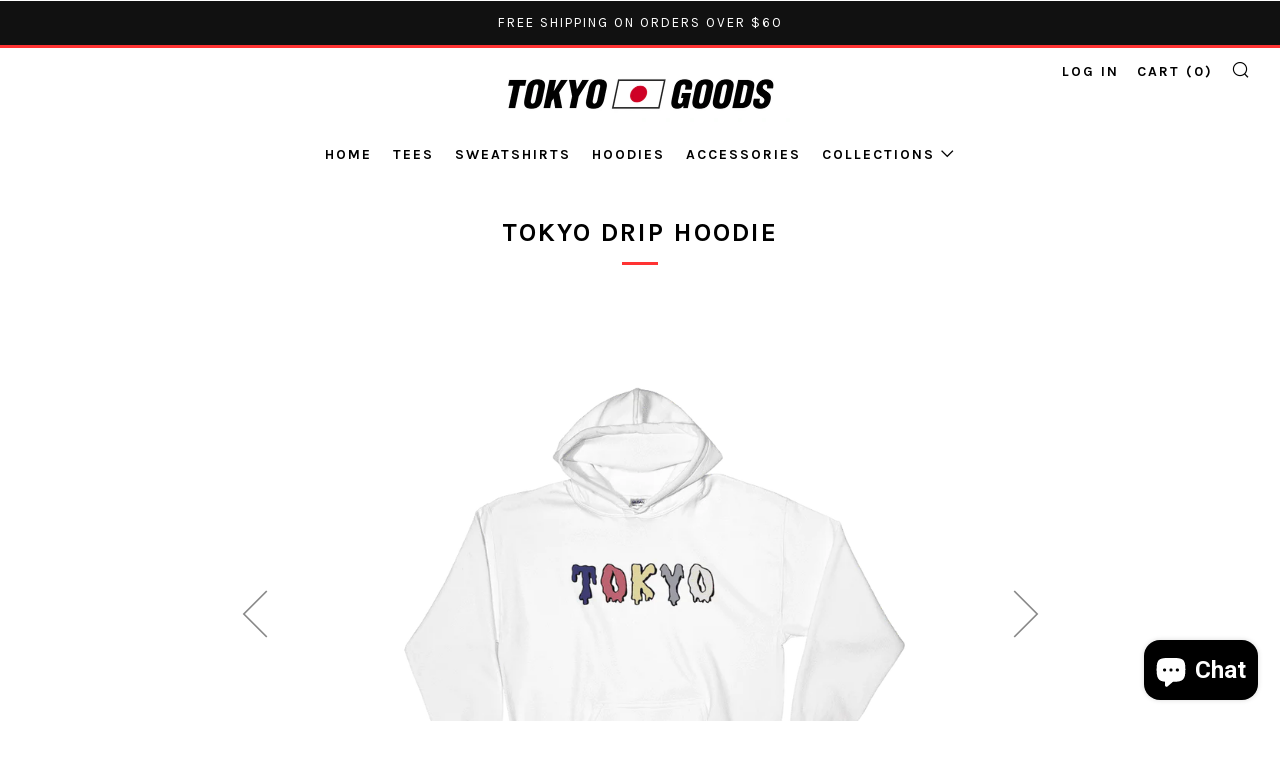

--- FILE ---
content_type: text/html; charset=utf-8
request_url: https://tokyogoods.com/products/tokyo-drip-hoodie
body_size: 25705
content:
<!doctype html>
<!--[if IE 8]><html class="no-js lt-ie9" lang="en"> <![endif]-->
<!--[if IE 9 ]><html class="ie9 no-js"> <![endif]-->
<!--[if (gt IE 9)|!(IE)]><!--> <html class="no-js"> <!--<![endif]-->
<head>
<!-- ROIHunterEasy HeadSnippet start -->

    <!-- RHEasy Global Site Tag (gtag.js) - Google AdWords: 780645175 --><script async src="https://www.googletagmanager.com/gtag/js?id=AW-780645175"></script><script>
  window.dataLayer = window.dataLayer || [];
  function gtag(){dataLayer.push(arguments);}
  gtag('js', new Date());

  gtag('config', 'AW-780645175');
</script>

    <script type="text/javascript">
        (function() {

            var remarketingType = 'OTHER';

             // if current page is NOT cart page
            var cartPageActive = false; // unset cart page flag
            

             // if current page is product page
            var productPageActive = true; // set product page flag

            // purpose of this object is already described above
            var facebookEventParams = {
                value: '37.95',
                content_name: 'Tokyo Drip Hoodie',
                content_type: 'product',
                currency: 'USD',
                owner: 'rh_easy',
                content_ids: [ 'shopify_470788636710_6079846875174' ]
        };

            var prodId = 'shopify_470788636710_6079846875174';
            var prodTotalValue = 37.95;
            // same as facebookEventParams but for google
            if (remarketingType == 'OTHER') {
                var googleTagParams = {
                    dynx_itemid: prodId,
                    dynx_pagetype: 'offerdetail',
                    dynx_totalvalue: prodTotalValue
                };
            } else {
                var googleTagParams = { // same iteration logic as in itemsCart but for google we need product ids only
                    ecomm_prodid: prodId,
                    ecomm_pagetype: 'product',
                    ecomm_totalvalue: prodTotalValue
                };
            }

            

            
            var collectionPageActive = false;
            

            
            var mainPageActive = false;
            

            var cartPage = {
                active: cartPageActive, // flag true/false
                // if facebookEventParams is undefined set facebookEventParams = null
                facebookEventParams: typeof facebookEventParams !== 'undefined' ? facebookEventParams : null,
                googleTagParams: typeof googleTagParams !== 'undefined' ? googleTagParams : null
            };

            var productPage = {
                active: productPageActive, // flag true/false
                facebookEventParams: typeof facebookEventParams !== 'undefined' ? facebookEventParams : null,
                googleTagParams: typeof googleTagParams !== 'undefined' ? googleTagParams : null
            };

            var collectionPage = {
                active: collectionPageActive, // flag true/false
                facebookEventParams: null,
                googleTagParams: typeof googleTagParams !== 'undefined' ? googleTagParams : null
            };

            var mainPage = {
                active: mainPageActive,
                facebookEventParams: null,
                googleTagParams: typeof googleTagParams !== 'undefined' ? googleTagParams : null
            };

            // here we initialize our global object which contains all necessary information for
            // our all scripts which fired some google or facebook analytic events etc.
            // we should use some unique name to identify this object to avoid names conflict
            // relative to other global objects
            var hash = 'ROIHunterEasy_5a83c915b9f3150f071dd42973557062ac2f30b295a5b6393544410da07ecb27';
            window[hash] = {
                cartPage: cartPage,
                productPage: productPage,
                collectionPage: collectionPage,
                mainPage: mainPage,
                remarketingType: remarketingType
            };

            // begin: initialize our rheasy_fbq object for facebook tracking
            window[hash].rheasy_fbq = function() {
                if (arguments.length === 0) {
                    return;
                }

                var pixelId, trackType, contentObj;     //get parameters:

                if (typeof arguments[0] === 'string') pixelId = arguments[0];       //param string PIXEL ID
                if (typeof arguments[1] === 'string') trackType = arguments[1];     //param string TRACK TYPE (PageView, Purchase)
                if (typeof arguments[2] === 'object') contentObj = arguments[2];    //param object (may be null):
                                                                                    //    {value : subtotal_price,
                                                                                    //     content_type : some_string,
                                                                                    //     currency : shop_curency,
                                                                                    //     contents : [{id, quantity, item_price}, ...] instance of array
                                                                                    //    }

                var argumentsAreValid = typeof pixelId === 'string' && pixelId.replace(/\s+/gi, '') !== '' &&
                    typeof trackType === 'string' && trackType.replace(/\s+/gi, '') !== '';

                if (!argumentsAreValid) {
                    console.error('RH PIXEL - INVALID ARGUMENTS');
                    return;
                }

                var params = [];
                params.push('id=' + encodeURIComponent(pixelId));
                switch (trackType) {
                    case 'PageView':
                    case 'ViewContent':
                    case 'Search':
                    case 'AddToCart':
                    case 'InitiateCheckout':
                    case 'AddPaymentInfo':
                    case 'Lead':
                    case 'CompleteRegistration':
                    case 'Purchase':
                    case 'AddToWishlist':
                        params.push('ev=' + encodeURIComponent(trackType));
                        break;
                    default:
                        console.error('RH PIXEL - BAD TRACKTYPE');
                        return;
                }

                params.push('dl=' + encodeURIComponent(document.location.href));
                if (document.referrer) params.push('rl=' + encodeURIComponent(document.referrer));
                params.push('if=false');
                params.push('ts=' + new Date().getTime());

                /* Custom parameters to string */
                if (typeof contentObj === 'object') {                                               //`contents : [{id, quantity, item_price}, ...]` to string
                    for (var u in contentObj) {
                        if (typeof contentObj[u] === 'object' && contentObj[u] instanceof Array) {  // `[{id, quantity, item_price}, ...]` to string
                            if (contentObj[u].length > 0) {
                                for (var y = 0; y < contentObj[u].length; y++) {
                                    if (typeof contentObj[u][y] === 'object') {                     // `{id, quantity, item_price}` to string
                                        contentObj[u][y] = JSON.stringify(contentObj[u][y]);
                                    }
                                    contentObj[u][y] = (contentObj[u][y] + '')  //JSON to string
                                        .replace(/^\s+|\s+$/gi, '')             //delete white characterts from begin on end of the string
                                        .replace(/\s+/gi, ' ')                  //replace white characters inside string to ' '
                                }
                                params.push('cd[' + u + ']=' + encodeURIComponent(contentObj[u].join(',')   //create JSON array - [param1,param2,param3]
                                    .replace(/^/gi, '[')
                                    .replace(/$/gi, ']')))
                            }
                        } else if (typeof contentObj[u] === 'string') {
                            params.push('cd[' + u + ']=' + encodeURIComponent(contentObj[u]));
                        }
                    }
                }

                var imgId = new Date().getTime();
                var img = document.createElement('img');
                img.id = 'fb_' + imgId, img.src = 'https://www.facebook.com/tr/?' + params.join('&'), img.width = 1, img.height = 1, img.style = 'display:none;';
                document.head.appendChild(img);
                window.setTimeout(function() { var t = document.getElementById('fb_' + imgId);
                    t.parentElement.removeChild(t); }, 1000);

            };
            // end of: initializing rheasy_fbq object
        })();
    </script><!-- ROIHunterEasy HeadSnippet end -->

  <meta name="google-site-verification" content="CnDr0U2KZYmTj6_NMLaqcTWbacXnHgU3v1nARDhCl5E" />
  <meta name="google-site-verification" content="uiXFJFB8OCR7wgwsJjGdAbZF9_Q5FBs2jn-ia1RTz6Y" />
  <!-- "snippets/SEOManager.liquid" was not rendered, the associated app was uninstalled -->
  	<meta charset="utf-8">
  	<meta http-equiv="X-UA-Compatible" content="IE=edge,chrome=1">
  	<meta name="viewport" content="width=device-width, initial-scale=1.0, height=device-height, minimum-scale=1.0, user-scalable=0">
  	<meta name="theme-color" content="#ff3333">
  	<link rel="canonical" href="https://tokyogoods.com/products/tokyo-drip-hoodie">

  	
	    <link rel="shortcut icon" href="//tokyogoods.com/cdn/shop/files/tokyogoodslclothng_favicon_32x32.png?v=1613732145" type="image/png">
	

  	<!-- Title and description ================================================== -->
  	

  	<!-- Google fonts ========================================== -->
	

	  	<link href="//fonts.googleapis.com/css?family=Roboto:400,700" rel="stylesheet" type="text/css" media="all" />
	
	

	  	<link href="//fonts.googleapis.com/css?family=Karla:700" rel="stylesheet" type="text/css" media="all" />
	
	

	  	<link href="//fonts.googleapis.com/css?family=Karla:400" rel="stylesheet" type="text/css" media="all" />
	

  	<!-- CSS ================================================== -->
	<link href="//tokyogoods.com/cdn/shop/t/15/assets/main.scss.css?v=170336098659467146691703489744" rel="stylesheet" type="text/css" media="all" />

  	<!-- JS ================================================== -->
  	<script src="//ajax.googleapis.com/ajax/libs/jquery/1.12.4/jquery.min.js" type="text/javascript"></script>
  	<script src="//tokyogoods.com/cdn/shop/t/15/assets/plugins-top.js?v=98918116948285862201558784038" type="text/javascript"></script>

  	
  	<script type="text/javascript">
		theme = {};
		theme.t = {};
		theme.map = {};
		theme.cart_ajax = true;
	</script>

	<!-- Header hook for plugins ================================================== -->
  	<script>window.performance && window.performance.mark && window.performance.mark('shopify.content_for_header.start');</script><meta id="shopify-digital-wallet" name="shopify-digital-wallet" content="/25194990/digital_wallets/dialog">
<meta name="shopify-checkout-api-token" content="2b66b29051f0e4f59340094ff934b71b">
<meta id="in-context-paypal-metadata" data-shop-id="25194990" data-venmo-supported="false" data-environment="production" data-locale="en_US" data-paypal-v4="true" data-currency="USD">
<link rel="alternate" type="application/json+oembed" href="https://tokyogoods.com/products/tokyo-drip-hoodie.oembed">
<script async="async" src="/checkouts/internal/preloads.js?locale=en-US"></script>
<script id="shopify-features" type="application/json">{"accessToken":"2b66b29051f0e4f59340094ff934b71b","betas":["rich-media-storefront-analytics"],"domain":"tokyogoods.com","predictiveSearch":true,"shopId":25194990,"locale":"en"}</script>
<script>var Shopify = Shopify || {};
Shopify.shop = "tokyo-goods.myshopify.com";
Shopify.locale = "en";
Shopify.currency = {"active":"USD","rate":"1.0"};
Shopify.country = "US";
Shopify.theme = {"name":"Tokyo Goods 25. maj","id":36297211949,"schema_name":"Venue","schema_version":"3.1.0","theme_store_id":836,"role":"main"};
Shopify.theme.handle = "null";
Shopify.theme.style = {"id":null,"handle":null};
Shopify.cdnHost = "tokyogoods.com/cdn";
Shopify.routes = Shopify.routes || {};
Shopify.routes.root = "/";</script>
<script type="module">!function(o){(o.Shopify=o.Shopify||{}).modules=!0}(window);</script>
<script>!function(o){function n(){var o=[];function n(){o.push(Array.prototype.slice.apply(arguments))}return n.q=o,n}var t=o.Shopify=o.Shopify||{};t.loadFeatures=n(),t.autoloadFeatures=n()}(window);</script>
<script id="shop-js-analytics" type="application/json">{"pageType":"product"}</script>
<script defer="defer" async type="module" src="//tokyogoods.com/cdn/shopifycloud/shop-js/modules/v2/client.init-shop-cart-sync_BN7fPSNr.en.esm.js"></script>
<script defer="defer" async type="module" src="//tokyogoods.com/cdn/shopifycloud/shop-js/modules/v2/chunk.common_Cbph3Kss.esm.js"></script>
<script defer="defer" async type="module" src="//tokyogoods.com/cdn/shopifycloud/shop-js/modules/v2/chunk.modal_DKumMAJ1.esm.js"></script>
<script type="module">
  await import("//tokyogoods.com/cdn/shopifycloud/shop-js/modules/v2/client.init-shop-cart-sync_BN7fPSNr.en.esm.js");
await import("//tokyogoods.com/cdn/shopifycloud/shop-js/modules/v2/chunk.common_Cbph3Kss.esm.js");
await import("//tokyogoods.com/cdn/shopifycloud/shop-js/modules/v2/chunk.modal_DKumMAJ1.esm.js");

  window.Shopify.SignInWithShop?.initShopCartSync?.({"fedCMEnabled":true,"windoidEnabled":true});

</script>
<script>(function() {
  var isLoaded = false;
  function asyncLoad() {
    if (isLoaded) return;
    isLoaded = true;
    var urls = ["https:\/\/loox.io\/widget\/VkNLk0bs4\/loox.js?shop=tokyo-goods.myshopify.com","https:\/\/stickyaddtocartbar.azurewebsites.net\/Scripts\/satcb.min.js?v=1\u0026shop=tokyo-goods.myshopify.com","https:\/\/static.klaviyo.com\/onsite\/js\/klaviyo.js?company_id=QxhM3B\u0026shop=tokyo-goods.myshopify.com","https:\/\/static.klaviyo.com\/onsite\/js\/klaviyo.js?company_id=JPJuq8\u0026shop=tokyo-goods.myshopify.com","https:\/\/formbuilder.hulkapps.com\/skeletopapp.js?shop=tokyo-goods.myshopify.com","https:\/\/d23dclunsivw3h.cloudfront.net\/redirect-app.js?shop=tokyo-goods.myshopify.com","https:\/\/static.klaviyo.com\/onsite\/js\/klaviyo.js?company_id=JNKnxj\u0026shop=tokyo-goods.myshopify.com","https:\/\/collection-swatch-pug.herokuapp.com\/csp_v2.js?shop=tokyo-goods.myshopify.com","\/\/cdn.shopify.com\/proxy\/e15a5edd72d9c294a2f3cca5dd5dc32204cb7de6b54e8ef9048a3440f73d679f\/static.cdn.printful.com\/static\/js\/external\/shopify-product-customizer.js?v=0.28\u0026shop=tokyo-goods.myshopify.com\u0026sp-cache-control=cHVibGljLCBtYXgtYWdlPTkwMA","https:\/\/my.fpcdn.me\/embed\/shopify\/tokyo-goods.myshopify.com\/embed.js?v=490693\u0026shop=tokyo-goods.myshopify.com"];
    for (var i = 0; i < urls.length; i++) {
      var s = document.createElement('script');
      s.type = 'text/javascript';
      s.async = true;
      s.src = urls[i];
      var x = document.getElementsByTagName('script')[0];
      x.parentNode.insertBefore(s, x);
    }
  };
  if(window.attachEvent) {
    window.attachEvent('onload', asyncLoad);
  } else {
    window.addEventListener('load', asyncLoad, false);
  }
})();</script>
<script id="__st">var __st={"a":25194990,"offset":3600,"reqid":"a6b3a584-8dfd-43b6-a671-d44425fcebff-1769908911","pageurl":"tokyogoods.com\/products\/tokyo-drip-hoodie","u":"ace6ec7cf684","p":"product","rtyp":"product","rid":470788636710};</script>
<script>window.ShopifyPaypalV4VisibilityTracking = true;</script>
<script id="captcha-bootstrap">!function(){'use strict';const t='contact',e='account',n='new_comment',o=[[t,t],['blogs',n],['comments',n],[t,'customer']],c=[[e,'customer_login'],[e,'guest_login'],[e,'recover_customer_password'],[e,'create_customer']],r=t=>t.map((([t,e])=>`form[action*='/${t}']:not([data-nocaptcha='true']) input[name='form_type'][value='${e}']`)).join(','),a=t=>()=>t?[...document.querySelectorAll(t)].map((t=>t.form)):[];function s(){const t=[...o],e=r(t);return a(e)}const i='password',u='form_key',d=['recaptcha-v3-token','g-recaptcha-response','h-captcha-response',i],f=()=>{try{return window.sessionStorage}catch{return}},m='__shopify_v',_=t=>t.elements[u];function p(t,e,n=!1){try{const o=window.sessionStorage,c=JSON.parse(o.getItem(e)),{data:r}=function(t){const{data:e,action:n}=t;return t[m]||n?{data:e,action:n}:{data:t,action:n}}(c);for(const[e,n]of Object.entries(r))t.elements[e]&&(t.elements[e].value=n);n&&o.removeItem(e)}catch(o){console.error('form repopulation failed',{error:o})}}const l='form_type',E='cptcha';function T(t){t.dataset[E]=!0}const w=window,h=w.document,L='Shopify',v='ce_forms',y='captcha';let A=!1;((t,e)=>{const n=(g='f06e6c50-85a8-45c8-87d0-21a2b65856fe',I='https://cdn.shopify.com/shopifycloud/storefront-forms-hcaptcha/ce_storefront_forms_captcha_hcaptcha.v1.5.2.iife.js',D={infoText:'Protected by hCaptcha',privacyText:'Privacy',termsText:'Terms'},(t,e,n)=>{const o=w[L][v],c=o.bindForm;if(c)return c(t,g,e,D).then(n);var r;o.q.push([[t,g,e,D],n]),r=I,A||(h.body.append(Object.assign(h.createElement('script'),{id:'captcha-provider',async:!0,src:r})),A=!0)});var g,I,D;w[L]=w[L]||{},w[L][v]=w[L][v]||{},w[L][v].q=[],w[L][y]=w[L][y]||{},w[L][y].protect=function(t,e){n(t,void 0,e),T(t)},Object.freeze(w[L][y]),function(t,e,n,w,h,L){const[v,y,A,g]=function(t,e,n){const i=e?o:[],u=t?c:[],d=[...i,...u],f=r(d),m=r(i),_=r(d.filter((([t,e])=>n.includes(e))));return[a(f),a(m),a(_),s()]}(w,h,L),I=t=>{const e=t.target;return e instanceof HTMLFormElement?e:e&&e.form},D=t=>v().includes(t);t.addEventListener('submit',(t=>{const e=I(t);if(!e)return;const n=D(e)&&!e.dataset.hcaptchaBound&&!e.dataset.recaptchaBound,o=_(e),c=g().includes(e)&&(!o||!o.value);(n||c)&&t.preventDefault(),c&&!n&&(function(t){try{if(!f())return;!function(t){const e=f();if(!e)return;const n=_(t);if(!n)return;const o=n.value;o&&e.removeItem(o)}(t);const e=Array.from(Array(32),(()=>Math.random().toString(36)[2])).join('');!function(t,e){_(t)||t.append(Object.assign(document.createElement('input'),{type:'hidden',name:u})),t.elements[u].value=e}(t,e),function(t,e){const n=f();if(!n)return;const o=[...t.querySelectorAll(`input[type='${i}']`)].map((({name:t})=>t)),c=[...d,...o],r={};for(const[a,s]of new FormData(t).entries())c.includes(a)||(r[a]=s);n.setItem(e,JSON.stringify({[m]:1,action:t.action,data:r}))}(t,e)}catch(e){console.error('failed to persist form',e)}}(e),e.submit())}));const S=(t,e)=>{t&&!t.dataset[E]&&(n(t,e.some((e=>e===t))),T(t))};for(const o of['focusin','change'])t.addEventListener(o,(t=>{const e=I(t);D(e)&&S(e,y())}));const B=e.get('form_key'),M=e.get(l),P=B&&M;t.addEventListener('DOMContentLoaded',(()=>{const t=y();if(P)for(const e of t)e.elements[l].value===M&&p(e,B);[...new Set([...A(),...v().filter((t=>'true'===t.dataset.shopifyCaptcha))])].forEach((e=>S(e,t)))}))}(h,new URLSearchParams(w.location.search),n,t,e,['guest_login'])})(!0,!0)}();</script>
<script integrity="sha256-4kQ18oKyAcykRKYeNunJcIwy7WH5gtpwJnB7kiuLZ1E=" data-source-attribution="shopify.loadfeatures" defer="defer" src="//tokyogoods.com/cdn/shopifycloud/storefront/assets/storefront/load_feature-a0a9edcb.js" crossorigin="anonymous"></script>
<script data-source-attribution="shopify.dynamic_checkout.dynamic.init">var Shopify=Shopify||{};Shopify.PaymentButton=Shopify.PaymentButton||{isStorefrontPortableWallets:!0,init:function(){window.Shopify.PaymentButton.init=function(){};var t=document.createElement("script");t.src="https://tokyogoods.com/cdn/shopifycloud/portable-wallets/latest/portable-wallets.en.js",t.type="module",document.head.appendChild(t)}};
</script>
<script data-source-attribution="shopify.dynamic_checkout.buyer_consent">
  function portableWalletsHideBuyerConsent(e){var t=document.getElementById("shopify-buyer-consent"),n=document.getElementById("shopify-subscription-policy-button");t&&n&&(t.classList.add("hidden"),t.setAttribute("aria-hidden","true"),n.removeEventListener("click",e))}function portableWalletsShowBuyerConsent(e){var t=document.getElementById("shopify-buyer-consent"),n=document.getElementById("shopify-subscription-policy-button");t&&n&&(t.classList.remove("hidden"),t.removeAttribute("aria-hidden"),n.addEventListener("click",e))}window.Shopify?.PaymentButton&&(window.Shopify.PaymentButton.hideBuyerConsent=portableWalletsHideBuyerConsent,window.Shopify.PaymentButton.showBuyerConsent=portableWalletsShowBuyerConsent);
</script>
<script data-source-attribution="shopify.dynamic_checkout.cart.bootstrap">document.addEventListener("DOMContentLoaded",(function(){function t(){return document.querySelector("shopify-accelerated-checkout-cart, shopify-accelerated-checkout")}if(t())Shopify.PaymentButton.init();else{new MutationObserver((function(e,n){t()&&(Shopify.PaymentButton.init(),n.disconnect())})).observe(document.body,{childList:!0,subtree:!0})}}));
</script>
<link id="shopify-accelerated-checkout-styles" rel="stylesheet" media="screen" href="https://tokyogoods.com/cdn/shopifycloud/portable-wallets/latest/accelerated-checkout-backwards-compat.css" crossorigin="anonymous">
<style id="shopify-accelerated-checkout-cart">
        #shopify-buyer-consent {
  margin-top: 1em;
  display: inline-block;
  width: 100%;
}

#shopify-buyer-consent.hidden {
  display: none;
}

#shopify-subscription-policy-button {
  background: none;
  border: none;
  padding: 0;
  text-decoration: underline;
  font-size: inherit;
  cursor: pointer;
}

#shopify-subscription-policy-button::before {
  box-shadow: none;
}

      </style>

<script>window.performance && window.performance.mark && window.performance.mark('shopify.content_for_header.end');</script>
<script>window.BOLD = window.BOLD || {};
    window.BOLD.common = window.BOLD.common || {};
    window.BOLD.common.Shopify = window.BOLD.common.Shopify || {};
    window.BOLD.common.Shopify.shop = {
      domain: 'tokyogoods.com',
      permanent_domain: 'tokyo-goods.myshopify.com',
      url: 'https://tokyogoods.com',
      secure_url: 'https://tokyogoods.com',
      money_format: "\u003cspan class=money\u003e${{amount}}\u003c\/span\u003e",
      currency: "USD"
    };
    window.BOLD.common.Shopify.customer = {
      id: null,
      tags: null,
    };
    window.BOLD.common.Shopify.cart = {"note":null,"attributes":{},"original_total_price":0,"total_price":0,"total_discount":0,"total_weight":0.0,"item_count":0,"items":[],"requires_shipping":false,"currency":"USD","items_subtotal_price":0,"cart_level_discount_applications":[],"checkout_charge_amount":0};
    window.BOLD.common.template = 'product';window.BOLD.common.Shopify.formatMoney = function(money, format) {
        function n(t, e) {
            return "undefined" == typeof t ? e : t
        }
        function r(t, e, r, i) {
            if (e = n(e, 2),
                r = n(r, ","),
                i = n(i, "."),
            isNaN(t) || null == t)
                return 0;
            t = (t / 100).toFixed(e);
            var o = t.split(".")
                , a = o[0].replace(/(\d)(?=(\d\d\d)+(?!\d))/g, "$1" + r)
                , s = o[1] ? i + o[1] : "";
            return a + s
        }
        "string" == typeof money && (money = money.replace(".", ""));
        var i = ""
            , o = /\{\{\s*(\w+)\s*\}\}/
            , a = format || window.BOLD.common.Shopify.shop.money_format || window.Shopify.money_format || "$ {{ amount }}";
        switch (a.match(o)[1]) {
            case "amount":
                i = r(money, 2, ",", ".");
                break;
            case "amount_no_decimals":
                i = r(money, 0, ",", ".");
                break;
            case "amount_with_comma_separator":
                i = r(money, 2, ".", ",");
                break;
            case "amount_no_decimals_with_comma_separator":
                i = r(money, 0, ".", ",");
                break;
            case "amount_with_space_separator":
                i = r(money, 2, " ", ",");
                break;
            case "amount_no_decimals_with_space_separator":
                i = r(money, 0, " ", ",");
                break;
            case "amount_with_apostrophe_separator":
                i = r(money, 2, "'", ".");
                break;
        }
        return a.replace(o, i);
    };
    window.BOLD.common.Shopify.saveProduct = function (handle, product) {
      if (typeof handle === 'string' && typeof window.BOLD.common.Shopify.products[handle] === 'undefined') {
        if (typeof product === 'number') {
          window.BOLD.common.Shopify.handles[product] = handle;
          product = { id: product };
        }
        window.BOLD.common.Shopify.products[handle] = product;
      }
    };
    window.BOLD.common.Shopify.saveVariant = function (variant_id, variant) {
      if (typeof variant_id === 'number' && typeof window.BOLD.common.Shopify.variants[variant_id] === 'undefined') {
        window.BOLD.common.Shopify.variants[variant_id] = variant;
      }
    };window.BOLD.common.Shopify.products = window.BOLD.common.Shopify.products || {};
    window.BOLD.common.Shopify.variants = window.BOLD.common.Shopify.variants || {};
    window.BOLD.common.Shopify.handles = window.BOLD.common.Shopify.handles || {};window.BOLD.common.Shopify.handle = "tokyo-drip-hoodie"
window.BOLD.common.Shopify.saveProduct("tokyo-drip-hoodie", 470788636710);window.BOLD.common.Shopify.saveVariant(6079846875174, { product_id: 470788636710, product_handle: "tokyo-drip-hoodie", price: 3795, group_id: '', csp_metafield: {}});window.BOLD.common.Shopify.saveVariant(6079846907942, { product_id: 470788636710, product_handle: "tokyo-drip-hoodie", price: 3795, group_id: '', csp_metafield: {}});window.BOLD.common.Shopify.saveVariant(6079846940710, { product_id: 470788636710, product_handle: "tokyo-drip-hoodie", price: 3795, group_id: '', csp_metafield: {}});window.BOLD.common.Shopify.saveVariant(6079846973478, { product_id: 470788636710, product_handle: "tokyo-drip-hoodie", price: 3795, group_id: '', csp_metafield: {}});window.BOLD.common.Shopify.saveVariant(6079847006246, { product_id: 470788636710, product_handle: "tokyo-drip-hoodie", price: 3795, group_id: '', csp_metafield: {}});window.BOLD.common.Shopify.saveVariant(6079847039014, { product_id: 470788636710, product_handle: "tokyo-drip-hoodie", price: 3795, group_id: '', csp_metafield: {}});window.BOLD.common.Shopify.saveVariant(6079847071782, { product_id: 470788636710, product_handle: "tokyo-drip-hoodie", price: 3795, group_id: '', csp_metafield: {}});window.BOLD.common.Shopify.saveVariant(6079847104550, { product_id: 470788636710, product_handle: "tokyo-drip-hoodie", price: 3795, group_id: '', csp_metafield: {}});window.BOLD.common.Shopify.saveVariant(6079847137318, { product_id: 470788636710, product_handle: "tokyo-drip-hoodie", price: 3795, group_id: '', csp_metafield: {}});window.BOLD.common.Shopify.saveVariant(6079847170086, { product_id: 470788636710, product_handle: "tokyo-drip-hoodie", price: 3795, group_id: '', csp_metafield: {}});window.BOLD.common.Shopify.saveVariant(6079847202854, { product_id: 470788636710, product_handle: "tokyo-drip-hoodie", price: 3795, group_id: '', csp_metafield: {}});window.BOLD.common.Shopify.saveVariant(6079847235622, { product_id: 470788636710, product_handle: "tokyo-drip-hoodie", price: 3795, group_id: '', csp_metafield: {}});window.BOLD.common.Shopify.saveVariant(6079847268390, { product_id: 470788636710, product_handle: "tokyo-drip-hoodie", price: 3795, group_id: '', csp_metafield: {}});window.BOLD.common.Shopify.saveVariant(6079847301158, { product_id: 470788636710, product_handle: "tokyo-drip-hoodie", price: 3795, group_id: '', csp_metafield: {}});window.BOLD.common.Shopify.saveVariant(6079847333926, { product_id: 470788636710, product_handle: "tokyo-drip-hoodie", price: 3795, group_id: '', csp_metafield: {}});window.BOLD.common.Shopify.saveVariant(6079847366694, { product_id: 470788636710, product_handle: "tokyo-drip-hoodie", price: 3795, group_id: '', csp_metafield: {}});window.BOLD.common.Shopify.saveVariant(6079847399462, { product_id: 470788636710, product_handle: "tokyo-drip-hoodie", price: 3795, group_id: '', csp_metafield: {}});window.BOLD.common.Shopify.saveVariant(6079847432230, { product_id: 470788636710, product_handle: "tokyo-drip-hoodie", price: 3795, group_id: '', csp_metafield: {}});window.BOLD.common.Shopify.saveVariant(6079847497766, { product_id: 470788636710, product_handle: "tokyo-drip-hoodie", price: 3795, group_id: '', csp_metafield: {}});window.BOLD.common.Shopify.saveVariant(6079847596070, { product_id: 470788636710, product_handle: "tokyo-drip-hoodie", price: 3795, group_id: '', csp_metafield: {}});window.BOLD.common.Shopify.saveVariant(6079847694374, { product_id: 470788636710, product_handle: "tokyo-drip-hoodie", price: 3795, group_id: '', csp_metafield: {}});window.BOLD.common.Shopify.saveVariant(6079847759910, { product_id: 470788636710, product_handle: "tokyo-drip-hoodie", price: 3795, group_id: '', csp_metafield: {}});window.BOLD.common.Shopify.saveVariant(6079847792678, { product_id: 470788636710, product_handle: "tokyo-drip-hoodie", price: 3795, group_id: '', csp_metafield: {}});window.BOLD.common.Shopify.saveVariant(6079847825446, { product_id: 470788636710, product_handle: "tokyo-drip-hoodie", price: 3795, group_id: '', csp_metafield: {}});window.BOLD.apps_installed = {"Product Upsell":3} || {};window.BOLD.common.Shopify.metafields = window.BOLD.common.Shopify.metafields || {};window.BOLD.common.Shopify.metafields["bold_rp"] = {};window.BOLD.common.Shopify.metafields["bold_csp_defaults"] = {};</script><link href="//tokyogoods.com/cdn/shop/t/15/assets/bold-upsell.css?v=51915886505602322711558784030" rel="stylesheet" type="text/css" media="all" />
<link href="//tokyogoods.com/cdn/shop/t/15/assets/bold-upsell-custom.css?v=150135899998303055901558784030" rel="stylesheet" type="text/css" media="all" /><script>var loox_global_hash = '1664477749004';</script><style>.loox-reviews-default { max-width: 1200px; margin: 0 auto; }</style>
<!--StartCartCartCustomCode-->
                      
                      <!-- Abandoned Cart Information -->
                      <div id="care-cart-customer-information" style="display:none">
                        {"id":"", "email":"","default_address":null,"first_name":"","last_name":"","name":"" }
                      </div>
                      <!-- Abandoned Cart Information -->
                      
                      <!--  ShopInformation -->
                      <div id="care-cart-shop-information" style="display:none">
                        {"domain":"tokyo-goods.myshopify.com" }
                      </div>
                      <!--  ShopInformation -->
                      
                      <!--EndCareCartCustomCode-->
                      
  <!-- "snippets/shogun-head.liquid" was not rendered, the associated app was uninstalled -->
<script src="https://cdn.shopify.com/extensions/e8878072-2f6b-4e89-8082-94b04320908d/inbox-1254/assets/inbox-chat-loader.js" type="text/javascript" defer="defer"></script>
<meta property="og:image" content="https://cdn.shopify.com/s/files/1/2519/4990/products/mockup-e5f43ffd.png?v=1548177236" />
<meta property="og:image:secure_url" content="https://cdn.shopify.com/s/files/1/2519/4990/products/mockup-e5f43ffd.png?v=1548177236" />
<meta property="og:image:width" content="1000" />
<meta property="og:image:height" content="1000" />
<link href="https://monorail-edge.shopifysvc.com" rel="dns-prefetch">
<script>(function(){if ("sendBeacon" in navigator && "performance" in window) {try {var session_token_from_headers = performance.getEntriesByType('navigation')[0].serverTiming.find(x => x.name == '_s').description;} catch {var session_token_from_headers = undefined;}var session_cookie_matches = document.cookie.match(/_shopify_s=([^;]*)/);var session_token_from_cookie = session_cookie_matches && session_cookie_matches.length === 2 ? session_cookie_matches[1] : "";var session_token = session_token_from_headers || session_token_from_cookie || "";function handle_abandonment_event(e) {var entries = performance.getEntries().filter(function(entry) {return /monorail-edge.shopifysvc.com/.test(entry.name);});if (!window.abandonment_tracked && entries.length === 0) {window.abandonment_tracked = true;var currentMs = Date.now();var navigation_start = performance.timing.navigationStart;var payload = {shop_id: 25194990,url: window.location.href,navigation_start,duration: currentMs - navigation_start,session_token,page_type: "product"};window.navigator.sendBeacon("https://monorail-edge.shopifysvc.com/v1/produce", JSON.stringify({schema_id: "online_store_buyer_site_abandonment/1.1",payload: payload,metadata: {event_created_at_ms: currentMs,event_sent_at_ms: currentMs}}));}}window.addEventListener('pagehide', handle_abandonment_event);}}());</script>
<script id="web-pixels-manager-setup">(function e(e,d,r,n,o){if(void 0===o&&(o={}),!Boolean(null===(a=null===(i=window.Shopify)||void 0===i?void 0:i.analytics)||void 0===a?void 0:a.replayQueue)){var i,a;window.Shopify=window.Shopify||{};var t=window.Shopify;t.analytics=t.analytics||{};var s=t.analytics;s.replayQueue=[],s.publish=function(e,d,r){return s.replayQueue.push([e,d,r]),!0};try{self.performance.mark("wpm:start")}catch(e){}var l=function(){var e={modern:/Edge?\/(1{2}[4-9]|1[2-9]\d|[2-9]\d{2}|\d{4,})\.\d+(\.\d+|)|Firefox\/(1{2}[4-9]|1[2-9]\d|[2-9]\d{2}|\d{4,})\.\d+(\.\d+|)|Chrom(ium|e)\/(9{2}|\d{3,})\.\d+(\.\d+|)|(Maci|X1{2}).+ Version\/(15\.\d+|(1[6-9]|[2-9]\d|\d{3,})\.\d+)([,.]\d+|)( \(\w+\)|)( Mobile\/\w+|) Safari\/|Chrome.+OPR\/(9{2}|\d{3,})\.\d+\.\d+|(CPU[ +]OS|iPhone[ +]OS|CPU[ +]iPhone|CPU IPhone OS|CPU iPad OS)[ +]+(15[._]\d+|(1[6-9]|[2-9]\d|\d{3,})[._]\d+)([._]\d+|)|Android:?[ /-](13[3-9]|1[4-9]\d|[2-9]\d{2}|\d{4,})(\.\d+|)(\.\d+|)|Android.+Firefox\/(13[5-9]|1[4-9]\d|[2-9]\d{2}|\d{4,})\.\d+(\.\d+|)|Android.+Chrom(ium|e)\/(13[3-9]|1[4-9]\d|[2-9]\d{2}|\d{4,})\.\d+(\.\d+|)|SamsungBrowser\/([2-9]\d|\d{3,})\.\d+/,legacy:/Edge?\/(1[6-9]|[2-9]\d|\d{3,})\.\d+(\.\d+|)|Firefox\/(5[4-9]|[6-9]\d|\d{3,})\.\d+(\.\d+|)|Chrom(ium|e)\/(5[1-9]|[6-9]\d|\d{3,})\.\d+(\.\d+|)([\d.]+$|.*Safari\/(?![\d.]+ Edge\/[\d.]+$))|(Maci|X1{2}).+ Version\/(10\.\d+|(1[1-9]|[2-9]\d|\d{3,})\.\d+)([,.]\d+|)( \(\w+\)|)( Mobile\/\w+|) Safari\/|Chrome.+OPR\/(3[89]|[4-9]\d|\d{3,})\.\d+\.\d+|(CPU[ +]OS|iPhone[ +]OS|CPU[ +]iPhone|CPU IPhone OS|CPU iPad OS)[ +]+(10[._]\d+|(1[1-9]|[2-9]\d|\d{3,})[._]\d+)([._]\d+|)|Android:?[ /-](13[3-9]|1[4-9]\d|[2-9]\d{2}|\d{4,})(\.\d+|)(\.\d+|)|Mobile Safari.+OPR\/([89]\d|\d{3,})\.\d+\.\d+|Android.+Firefox\/(13[5-9]|1[4-9]\d|[2-9]\d{2}|\d{4,})\.\d+(\.\d+|)|Android.+Chrom(ium|e)\/(13[3-9]|1[4-9]\d|[2-9]\d{2}|\d{4,})\.\d+(\.\d+|)|Android.+(UC? ?Browser|UCWEB|U3)[ /]?(15\.([5-9]|\d{2,})|(1[6-9]|[2-9]\d|\d{3,})\.\d+)\.\d+|SamsungBrowser\/(5\.\d+|([6-9]|\d{2,})\.\d+)|Android.+MQ{2}Browser\/(14(\.(9|\d{2,})|)|(1[5-9]|[2-9]\d|\d{3,})(\.\d+|))(\.\d+|)|K[Aa][Ii]OS\/(3\.\d+|([4-9]|\d{2,})\.\d+)(\.\d+|)/},d=e.modern,r=e.legacy,n=navigator.userAgent;return n.match(d)?"modern":n.match(r)?"legacy":"unknown"}(),u="modern"===l?"modern":"legacy",c=(null!=n?n:{modern:"",legacy:""})[u],f=function(e){return[e.baseUrl,"/wpm","/b",e.hashVersion,"modern"===e.buildTarget?"m":"l",".js"].join("")}({baseUrl:d,hashVersion:r,buildTarget:u}),m=function(e){var d=e.version,r=e.bundleTarget,n=e.surface,o=e.pageUrl,i=e.monorailEndpoint;return{emit:function(e){var a=e.status,t=e.errorMsg,s=(new Date).getTime(),l=JSON.stringify({metadata:{event_sent_at_ms:s},events:[{schema_id:"web_pixels_manager_load/3.1",payload:{version:d,bundle_target:r,page_url:o,status:a,surface:n,error_msg:t},metadata:{event_created_at_ms:s}}]});if(!i)return console&&console.warn&&console.warn("[Web Pixels Manager] No Monorail endpoint provided, skipping logging."),!1;try{return self.navigator.sendBeacon.bind(self.navigator)(i,l)}catch(e){}var u=new XMLHttpRequest;try{return u.open("POST",i,!0),u.setRequestHeader("Content-Type","text/plain"),u.send(l),!0}catch(e){return console&&console.warn&&console.warn("[Web Pixels Manager] Got an unhandled error while logging to Monorail."),!1}}}}({version:r,bundleTarget:l,surface:e.surface,pageUrl:self.location.href,monorailEndpoint:e.monorailEndpoint});try{o.browserTarget=l,function(e){var d=e.src,r=e.async,n=void 0===r||r,o=e.onload,i=e.onerror,a=e.sri,t=e.scriptDataAttributes,s=void 0===t?{}:t,l=document.createElement("script"),u=document.querySelector("head"),c=document.querySelector("body");if(l.async=n,l.src=d,a&&(l.integrity=a,l.crossOrigin="anonymous"),s)for(var f in s)if(Object.prototype.hasOwnProperty.call(s,f))try{l.dataset[f]=s[f]}catch(e){}if(o&&l.addEventListener("load",o),i&&l.addEventListener("error",i),u)u.appendChild(l);else{if(!c)throw new Error("Did not find a head or body element to append the script");c.appendChild(l)}}({src:f,async:!0,onload:function(){if(!function(){var e,d;return Boolean(null===(d=null===(e=window.Shopify)||void 0===e?void 0:e.analytics)||void 0===d?void 0:d.initialized)}()){var d=window.webPixelsManager.init(e)||void 0;if(d){var r=window.Shopify.analytics;r.replayQueue.forEach((function(e){var r=e[0],n=e[1],o=e[2];d.publishCustomEvent(r,n,o)})),r.replayQueue=[],r.publish=d.publishCustomEvent,r.visitor=d.visitor,r.initialized=!0}}},onerror:function(){return m.emit({status:"failed",errorMsg:"".concat(f," has failed to load")})},sri:function(e){var d=/^sha384-[A-Za-z0-9+/=]+$/;return"string"==typeof e&&d.test(e)}(c)?c:"",scriptDataAttributes:o}),m.emit({status:"loading"})}catch(e){m.emit({status:"failed",errorMsg:(null==e?void 0:e.message)||"Unknown error"})}}})({shopId: 25194990,storefrontBaseUrl: "https://tokyogoods.com",extensionsBaseUrl: "https://extensions.shopifycdn.com/cdn/shopifycloud/web-pixels-manager",monorailEndpoint: "https://monorail-edge.shopifysvc.com/unstable/produce_batch",surface: "storefront-renderer",enabledBetaFlags: ["2dca8a86"],webPixelsConfigList: [{"id":"169541980","eventPayloadVersion":"v1","runtimeContext":"LAX","scriptVersion":"1","type":"CUSTOM","privacyPurposes":["MARKETING"],"name":"Meta pixel (migrated)"},{"id":"198410588","eventPayloadVersion":"v1","runtimeContext":"LAX","scriptVersion":"1","type":"CUSTOM","privacyPurposes":["ANALYTICS"],"name":"Google Analytics tag (migrated)"},{"id":"shopify-app-pixel","configuration":"{}","eventPayloadVersion":"v1","runtimeContext":"STRICT","scriptVersion":"0450","apiClientId":"shopify-pixel","type":"APP","privacyPurposes":["ANALYTICS","MARKETING"]},{"id":"shopify-custom-pixel","eventPayloadVersion":"v1","runtimeContext":"LAX","scriptVersion":"0450","apiClientId":"shopify-pixel","type":"CUSTOM","privacyPurposes":["ANALYTICS","MARKETING"]}],isMerchantRequest: false,initData: {"shop":{"name":"Tokyo Goods","paymentSettings":{"currencyCode":"USD"},"myshopifyDomain":"tokyo-goods.myshopify.com","countryCode":"CY","storefrontUrl":"https:\/\/tokyogoods.com"},"customer":null,"cart":null,"checkout":null,"productVariants":[{"price":{"amount":37.95,"currencyCode":"USD"},"product":{"title":"Tokyo Drip Hoodie","vendor":"Tokyo Goods","id":"470788636710","untranslatedTitle":"Tokyo Drip Hoodie","url":"\/products\/tokyo-drip-hoodie","type":""},"id":"6079846875174","image":{"src":"\/\/tokyogoods.com\/cdn\/shop\/products\/mockup-3494eab3.png?v=1548177236"},"sku":"4178246","title":"White \/ S","untranslatedTitle":"White \/ S"},{"price":{"amount":37.95,"currencyCode":"USD"},"product":{"title":"Tokyo Drip Hoodie","vendor":"Tokyo Goods","id":"470788636710","untranslatedTitle":"Tokyo Drip Hoodie","url":"\/products\/tokyo-drip-hoodie","type":""},"id":"6079846907942","image":{"src":"\/\/tokyogoods.com\/cdn\/shop\/products\/mockup-3494eab3.png?v=1548177236"},"sku":"5270433","title":"White \/ M","untranslatedTitle":"White \/ M"},{"price":{"amount":37.95,"currencyCode":"USD"},"product":{"title":"Tokyo Drip Hoodie","vendor":"Tokyo Goods","id":"470788636710","untranslatedTitle":"Tokyo Drip Hoodie","url":"\/products\/tokyo-drip-hoodie","type":""},"id":"6079846940710","image":{"src":"\/\/tokyogoods.com\/cdn\/shop\/products\/mockup-3494eab3.png?v=1548177236"},"sku":"7333811","title":"White \/ L","untranslatedTitle":"White \/ L"},{"price":{"amount":37.95,"currencyCode":"USD"},"product":{"title":"Tokyo Drip Hoodie","vendor":"Tokyo Goods","id":"470788636710","untranslatedTitle":"Tokyo Drip Hoodie","url":"\/products\/tokyo-drip-hoodie","type":""},"id":"6079846973478","image":{"src":"\/\/tokyogoods.com\/cdn\/shop\/products\/mockup-3494eab3.png?v=1548177236"},"sku":"1138392","title":"White \/ XL","untranslatedTitle":"White \/ XL"},{"price":{"amount":37.95,"currencyCode":"USD"},"product":{"title":"Tokyo Drip Hoodie","vendor":"Tokyo Goods","id":"470788636710","untranslatedTitle":"Tokyo Drip Hoodie","url":"\/products\/tokyo-drip-hoodie","type":""},"id":"6079847006246","image":{"src":"\/\/tokyogoods.com\/cdn\/shop\/products\/mockup-3494eab3.png?v=1548177236"},"sku":"2651692","title":"White \/ 2XL","untranslatedTitle":"White \/ 2XL"},{"price":{"amount":37.95,"currencyCode":"USD"},"product":{"title":"Tokyo Drip Hoodie","vendor":"Tokyo Goods","id":"470788636710","untranslatedTitle":"Tokyo Drip Hoodie","url":"\/products\/tokyo-drip-hoodie","type":""},"id":"6079847039014","image":{"src":"\/\/tokyogoods.com\/cdn\/shop\/products\/mockup-3494eab3.png?v=1548177236"},"sku":"5398227","title":"White \/ 3XL","untranslatedTitle":"White \/ 3XL"},{"price":{"amount":37.95,"currencyCode":"USD"},"product":{"title":"Tokyo Drip Hoodie","vendor":"Tokyo Goods","id":"470788636710","untranslatedTitle":"Tokyo Drip Hoodie","url":"\/products\/tokyo-drip-hoodie","type":""},"id":"6079847071782","image":{"src":"\/\/tokyogoods.com\/cdn\/shop\/products\/mockup-3494eab3.png?v=1548177236"},"sku":"7251689","title":"White \/ 4XL","untranslatedTitle":"White \/ 4XL"},{"price":{"amount":37.95,"currencyCode":"USD"},"product":{"title":"Tokyo Drip Hoodie","vendor":"Tokyo Goods","id":"470788636710","untranslatedTitle":"Tokyo Drip Hoodie","url":"\/products\/tokyo-drip-hoodie","type":""},"id":"6079847104550","image":{"src":"\/\/tokyogoods.com\/cdn\/shop\/products\/mockup-3494eab3.png?v=1548177236"},"sku":"3550203","title":"White \/ 5XL","untranslatedTitle":"White \/ 5XL"},{"price":{"amount":37.95,"currencyCode":"USD"},"product":{"title":"Tokyo Drip Hoodie","vendor":"Tokyo Goods","id":"470788636710","untranslatedTitle":"Tokyo Drip Hoodie","url":"\/products\/tokyo-drip-hoodie","type":""},"id":"6079847137318","image":{"src":"\/\/tokyogoods.com\/cdn\/shop\/products\/mockup-5366c7a2.png?v=1548177236"},"sku":"3340441","title":"Black \/ S","untranslatedTitle":"Black \/ S"},{"price":{"amount":37.95,"currencyCode":"USD"},"product":{"title":"Tokyo Drip Hoodie","vendor":"Tokyo Goods","id":"470788636710","untranslatedTitle":"Tokyo Drip Hoodie","url":"\/products\/tokyo-drip-hoodie","type":""},"id":"6079847170086","image":{"src":"\/\/tokyogoods.com\/cdn\/shop\/products\/mockup-5366c7a2.png?v=1548177236"},"sku":"1033467","title":"Black \/ M","untranslatedTitle":"Black \/ M"},{"price":{"amount":37.95,"currencyCode":"USD"},"product":{"title":"Tokyo Drip Hoodie","vendor":"Tokyo Goods","id":"470788636710","untranslatedTitle":"Tokyo Drip Hoodie","url":"\/products\/tokyo-drip-hoodie","type":""},"id":"6079847202854","image":{"src":"\/\/tokyogoods.com\/cdn\/shop\/products\/mockup-5366c7a2.png?v=1548177236"},"sku":"6688408","title":"Black \/ L","untranslatedTitle":"Black \/ L"},{"price":{"amount":37.95,"currencyCode":"USD"},"product":{"title":"Tokyo Drip Hoodie","vendor":"Tokyo Goods","id":"470788636710","untranslatedTitle":"Tokyo Drip Hoodie","url":"\/products\/tokyo-drip-hoodie","type":""},"id":"6079847235622","image":{"src":"\/\/tokyogoods.com\/cdn\/shop\/products\/mockup-5366c7a2.png?v=1548177236"},"sku":"3920887","title":"Black \/ XL","untranslatedTitle":"Black \/ XL"},{"price":{"amount":37.95,"currencyCode":"USD"},"product":{"title":"Tokyo Drip Hoodie","vendor":"Tokyo Goods","id":"470788636710","untranslatedTitle":"Tokyo Drip Hoodie","url":"\/products\/tokyo-drip-hoodie","type":""},"id":"6079847268390","image":{"src":"\/\/tokyogoods.com\/cdn\/shop\/products\/mockup-5366c7a2.png?v=1548177236"},"sku":"6195408","title":"Black \/ 2XL","untranslatedTitle":"Black \/ 2XL"},{"price":{"amount":37.95,"currencyCode":"USD"},"product":{"title":"Tokyo Drip Hoodie","vendor":"Tokyo Goods","id":"470788636710","untranslatedTitle":"Tokyo Drip Hoodie","url":"\/products\/tokyo-drip-hoodie","type":""},"id":"6079847301158","image":{"src":"\/\/tokyogoods.com\/cdn\/shop\/products\/mockup-5366c7a2.png?v=1548177236"},"sku":"4315255","title":"Black \/ 3XL","untranslatedTitle":"Black \/ 3XL"},{"price":{"amount":37.95,"currencyCode":"USD"},"product":{"title":"Tokyo Drip Hoodie","vendor":"Tokyo Goods","id":"470788636710","untranslatedTitle":"Tokyo Drip Hoodie","url":"\/products\/tokyo-drip-hoodie","type":""},"id":"6079847333926","image":{"src":"\/\/tokyogoods.com\/cdn\/shop\/products\/mockup-5366c7a2.png?v=1548177236"},"sku":"2926995","title":"Black \/ 4XL","untranslatedTitle":"Black \/ 4XL"},{"price":{"amount":37.95,"currencyCode":"USD"},"product":{"title":"Tokyo Drip Hoodie","vendor":"Tokyo Goods","id":"470788636710","untranslatedTitle":"Tokyo Drip Hoodie","url":"\/products\/tokyo-drip-hoodie","type":""},"id":"6079847366694","image":{"src":"\/\/tokyogoods.com\/cdn\/shop\/products\/mockup-5366c7a2.png?v=1548177236"},"sku":"1047105","title":"Black \/ 5XL","untranslatedTitle":"Black \/ 5XL"},{"price":{"amount":37.95,"currencyCode":"USD"},"product":{"title":"Tokyo Drip Hoodie","vendor":"Tokyo Goods","id":"470788636710","untranslatedTitle":"Tokyo Drip Hoodie","url":"\/products\/tokyo-drip-hoodie","type":""},"id":"6079847399462","image":{"src":"\/\/tokyogoods.com\/cdn\/shop\/products\/mockup-e5f43ffd.png?v=1548177236"},"sku":"3292654","title":"Sport Grey \/ S","untranslatedTitle":"Sport Grey \/ S"},{"price":{"amount":37.95,"currencyCode":"USD"},"product":{"title":"Tokyo Drip Hoodie","vendor":"Tokyo Goods","id":"470788636710","untranslatedTitle":"Tokyo Drip Hoodie","url":"\/products\/tokyo-drip-hoodie","type":""},"id":"6079847432230","image":{"src":"\/\/tokyogoods.com\/cdn\/shop\/products\/mockup-e5f43ffd.png?v=1548177236"},"sku":"9959191","title":"Sport Grey \/ M","untranslatedTitle":"Sport Grey \/ M"},{"price":{"amount":37.95,"currencyCode":"USD"},"product":{"title":"Tokyo Drip Hoodie","vendor":"Tokyo Goods","id":"470788636710","untranslatedTitle":"Tokyo Drip Hoodie","url":"\/products\/tokyo-drip-hoodie","type":""},"id":"6079847497766","image":{"src":"\/\/tokyogoods.com\/cdn\/shop\/products\/mockup-e5f43ffd.png?v=1548177236"},"sku":"5152345","title":"Sport Grey \/ L","untranslatedTitle":"Sport Grey \/ L"},{"price":{"amount":37.95,"currencyCode":"USD"},"product":{"title":"Tokyo Drip Hoodie","vendor":"Tokyo Goods","id":"470788636710","untranslatedTitle":"Tokyo Drip Hoodie","url":"\/products\/tokyo-drip-hoodie","type":""},"id":"6079847596070","image":{"src":"\/\/tokyogoods.com\/cdn\/shop\/products\/mockup-e5f43ffd.png?v=1548177236"},"sku":"1163584","title":"Sport Grey \/ XL","untranslatedTitle":"Sport Grey \/ XL"},{"price":{"amount":37.95,"currencyCode":"USD"},"product":{"title":"Tokyo Drip Hoodie","vendor":"Tokyo Goods","id":"470788636710","untranslatedTitle":"Tokyo Drip Hoodie","url":"\/products\/tokyo-drip-hoodie","type":""},"id":"6079847694374","image":{"src":"\/\/tokyogoods.com\/cdn\/shop\/products\/mockup-e5f43ffd.png?v=1548177236"},"sku":"5622302","title":"Sport Grey \/ 2XL","untranslatedTitle":"Sport Grey \/ 2XL"},{"price":{"amount":37.95,"currencyCode":"USD"},"product":{"title":"Tokyo Drip Hoodie","vendor":"Tokyo Goods","id":"470788636710","untranslatedTitle":"Tokyo Drip Hoodie","url":"\/products\/tokyo-drip-hoodie","type":""},"id":"6079847759910","image":{"src":"\/\/tokyogoods.com\/cdn\/shop\/products\/mockup-e5f43ffd.png?v=1548177236"},"sku":"1631736","title":"Sport Grey \/ 3XL","untranslatedTitle":"Sport Grey \/ 3XL"},{"price":{"amount":37.95,"currencyCode":"USD"},"product":{"title":"Tokyo Drip Hoodie","vendor":"Tokyo Goods","id":"470788636710","untranslatedTitle":"Tokyo Drip Hoodie","url":"\/products\/tokyo-drip-hoodie","type":""},"id":"6079847792678","image":{"src":"\/\/tokyogoods.com\/cdn\/shop\/products\/mockup-e5f43ffd.png?v=1548177236"},"sku":"7797534","title":"Sport Grey \/ 4XL","untranslatedTitle":"Sport Grey \/ 4XL"},{"price":{"amount":37.95,"currencyCode":"USD"},"product":{"title":"Tokyo Drip Hoodie","vendor":"Tokyo Goods","id":"470788636710","untranslatedTitle":"Tokyo Drip Hoodie","url":"\/products\/tokyo-drip-hoodie","type":""},"id":"6079847825446","image":{"src":"\/\/tokyogoods.com\/cdn\/shop\/products\/mockup-e5f43ffd.png?v=1548177236"},"sku":"1219521","title":"Sport Grey \/ 5XL","untranslatedTitle":"Sport Grey \/ 5XL"}],"purchasingCompany":null},},"https://tokyogoods.com/cdn","1d2a099fw23dfb22ep557258f5m7a2edbae",{"modern":"","legacy":""},{"shopId":"25194990","storefrontBaseUrl":"https:\/\/tokyogoods.com","extensionBaseUrl":"https:\/\/extensions.shopifycdn.com\/cdn\/shopifycloud\/web-pixels-manager","surface":"storefront-renderer","enabledBetaFlags":"[\"2dca8a86\"]","isMerchantRequest":"false","hashVersion":"1d2a099fw23dfb22ep557258f5m7a2edbae","publish":"custom","events":"[[\"page_viewed\",{}],[\"product_viewed\",{\"productVariant\":{\"price\":{\"amount\":37.95,\"currencyCode\":\"USD\"},\"product\":{\"title\":\"Tokyo Drip Hoodie\",\"vendor\":\"Tokyo Goods\",\"id\":\"470788636710\",\"untranslatedTitle\":\"Tokyo Drip Hoodie\",\"url\":\"\/products\/tokyo-drip-hoodie\",\"type\":\"\"},\"id\":\"6079846875174\",\"image\":{\"src\":\"\/\/tokyogoods.com\/cdn\/shop\/products\/mockup-3494eab3.png?v=1548177236\"},\"sku\":\"4178246\",\"title\":\"White \/ S\",\"untranslatedTitle\":\"White \/ S\"}}]]"});</script><script>
  window.ShopifyAnalytics = window.ShopifyAnalytics || {};
  window.ShopifyAnalytics.meta = window.ShopifyAnalytics.meta || {};
  window.ShopifyAnalytics.meta.currency = 'USD';
  var meta = {"product":{"id":470788636710,"gid":"gid:\/\/shopify\/Product\/470788636710","vendor":"Tokyo Goods","type":"","handle":"tokyo-drip-hoodie","variants":[{"id":6079846875174,"price":3795,"name":"Tokyo Drip Hoodie - White \/ S","public_title":"White \/ S","sku":"4178246"},{"id":6079846907942,"price":3795,"name":"Tokyo Drip Hoodie - White \/ M","public_title":"White \/ M","sku":"5270433"},{"id":6079846940710,"price":3795,"name":"Tokyo Drip Hoodie - White \/ L","public_title":"White \/ L","sku":"7333811"},{"id":6079846973478,"price":3795,"name":"Tokyo Drip Hoodie - White \/ XL","public_title":"White \/ XL","sku":"1138392"},{"id":6079847006246,"price":3795,"name":"Tokyo Drip Hoodie - White \/ 2XL","public_title":"White \/ 2XL","sku":"2651692"},{"id":6079847039014,"price":3795,"name":"Tokyo Drip Hoodie - White \/ 3XL","public_title":"White \/ 3XL","sku":"5398227"},{"id":6079847071782,"price":3795,"name":"Tokyo Drip Hoodie - White \/ 4XL","public_title":"White \/ 4XL","sku":"7251689"},{"id":6079847104550,"price":3795,"name":"Tokyo Drip Hoodie - White \/ 5XL","public_title":"White \/ 5XL","sku":"3550203"},{"id":6079847137318,"price":3795,"name":"Tokyo Drip Hoodie - Black \/ S","public_title":"Black \/ S","sku":"3340441"},{"id":6079847170086,"price":3795,"name":"Tokyo Drip Hoodie - Black \/ M","public_title":"Black \/ M","sku":"1033467"},{"id":6079847202854,"price":3795,"name":"Tokyo Drip Hoodie - Black \/ L","public_title":"Black \/ L","sku":"6688408"},{"id":6079847235622,"price":3795,"name":"Tokyo Drip Hoodie - Black \/ XL","public_title":"Black \/ XL","sku":"3920887"},{"id":6079847268390,"price":3795,"name":"Tokyo Drip Hoodie - Black \/ 2XL","public_title":"Black \/ 2XL","sku":"6195408"},{"id":6079847301158,"price":3795,"name":"Tokyo Drip Hoodie - Black \/ 3XL","public_title":"Black \/ 3XL","sku":"4315255"},{"id":6079847333926,"price":3795,"name":"Tokyo Drip Hoodie - Black \/ 4XL","public_title":"Black \/ 4XL","sku":"2926995"},{"id":6079847366694,"price":3795,"name":"Tokyo Drip Hoodie - Black \/ 5XL","public_title":"Black \/ 5XL","sku":"1047105"},{"id":6079847399462,"price":3795,"name":"Tokyo Drip Hoodie - Sport Grey \/ S","public_title":"Sport Grey \/ S","sku":"3292654"},{"id":6079847432230,"price":3795,"name":"Tokyo Drip Hoodie - Sport Grey \/ M","public_title":"Sport Grey \/ M","sku":"9959191"},{"id":6079847497766,"price":3795,"name":"Tokyo Drip Hoodie - Sport Grey \/ L","public_title":"Sport Grey \/ L","sku":"5152345"},{"id":6079847596070,"price":3795,"name":"Tokyo Drip Hoodie - Sport Grey \/ XL","public_title":"Sport Grey \/ XL","sku":"1163584"},{"id":6079847694374,"price":3795,"name":"Tokyo Drip Hoodie - Sport Grey \/ 2XL","public_title":"Sport Grey \/ 2XL","sku":"5622302"},{"id":6079847759910,"price":3795,"name":"Tokyo Drip Hoodie - Sport Grey \/ 3XL","public_title":"Sport Grey \/ 3XL","sku":"1631736"},{"id":6079847792678,"price":3795,"name":"Tokyo Drip Hoodie - Sport Grey \/ 4XL","public_title":"Sport Grey \/ 4XL","sku":"7797534"},{"id":6079847825446,"price":3795,"name":"Tokyo Drip Hoodie - Sport Grey \/ 5XL","public_title":"Sport Grey \/ 5XL","sku":"1219521"}],"remote":false},"page":{"pageType":"product","resourceType":"product","resourceId":470788636710,"requestId":"a6b3a584-8dfd-43b6-a671-d44425fcebff-1769908911"}};
  for (var attr in meta) {
    window.ShopifyAnalytics.meta[attr] = meta[attr];
  }
</script>
<script class="analytics">
  (function () {
    var customDocumentWrite = function(content) {
      var jquery = null;

      if (window.jQuery) {
        jquery = window.jQuery;
      } else if (window.Checkout && window.Checkout.$) {
        jquery = window.Checkout.$;
      }

      if (jquery) {
        jquery('body').append(content);
      }
    };

    var hasLoggedConversion = function(token) {
      if (token) {
        return document.cookie.indexOf('loggedConversion=' + token) !== -1;
      }
      return false;
    }

    var setCookieIfConversion = function(token) {
      if (token) {
        var twoMonthsFromNow = new Date(Date.now());
        twoMonthsFromNow.setMonth(twoMonthsFromNow.getMonth() + 2);

        document.cookie = 'loggedConversion=' + token + '; expires=' + twoMonthsFromNow;
      }
    }

    var trekkie = window.ShopifyAnalytics.lib = window.trekkie = window.trekkie || [];
    if (trekkie.integrations) {
      return;
    }
    trekkie.methods = [
      'identify',
      'page',
      'ready',
      'track',
      'trackForm',
      'trackLink'
    ];
    trekkie.factory = function(method) {
      return function() {
        var args = Array.prototype.slice.call(arguments);
        args.unshift(method);
        trekkie.push(args);
        return trekkie;
      };
    };
    for (var i = 0; i < trekkie.methods.length; i++) {
      var key = trekkie.methods[i];
      trekkie[key] = trekkie.factory(key);
    }
    trekkie.load = function(config) {
      trekkie.config = config || {};
      trekkie.config.initialDocumentCookie = document.cookie;
      var first = document.getElementsByTagName('script')[0];
      var script = document.createElement('script');
      script.type = 'text/javascript';
      script.onerror = function(e) {
        var scriptFallback = document.createElement('script');
        scriptFallback.type = 'text/javascript';
        scriptFallback.onerror = function(error) {
                var Monorail = {
      produce: function produce(monorailDomain, schemaId, payload) {
        var currentMs = new Date().getTime();
        var event = {
          schema_id: schemaId,
          payload: payload,
          metadata: {
            event_created_at_ms: currentMs,
            event_sent_at_ms: currentMs
          }
        };
        return Monorail.sendRequest("https://" + monorailDomain + "/v1/produce", JSON.stringify(event));
      },
      sendRequest: function sendRequest(endpointUrl, payload) {
        // Try the sendBeacon API
        if (window && window.navigator && typeof window.navigator.sendBeacon === 'function' && typeof window.Blob === 'function' && !Monorail.isIos12()) {
          var blobData = new window.Blob([payload], {
            type: 'text/plain'
          });

          if (window.navigator.sendBeacon(endpointUrl, blobData)) {
            return true;
          } // sendBeacon was not successful

        } // XHR beacon

        var xhr = new XMLHttpRequest();

        try {
          xhr.open('POST', endpointUrl);
          xhr.setRequestHeader('Content-Type', 'text/plain');
          xhr.send(payload);
        } catch (e) {
          console.log(e);
        }

        return false;
      },
      isIos12: function isIos12() {
        return window.navigator.userAgent.lastIndexOf('iPhone; CPU iPhone OS 12_') !== -1 || window.navigator.userAgent.lastIndexOf('iPad; CPU OS 12_') !== -1;
      }
    };
    Monorail.produce('monorail-edge.shopifysvc.com',
      'trekkie_storefront_load_errors/1.1',
      {shop_id: 25194990,
      theme_id: 36297211949,
      app_name: "storefront",
      context_url: window.location.href,
      source_url: "//tokyogoods.com/cdn/s/trekkie.storefront.c59ea00e0474b293ae6629561379568a2d7c4bba.min.js"});

        };
        scriptFallback.async = true;
        scriptFallback.src = '//tokyogoods.com/cdn/s/trekkie.storefront.c59ea00e0474b293ae6629561379568a2d7c4bba.min.js';
        first.parentNode.insertBefore(scriptFallback, first);
      };
      script.async = true;
      script.src = '//tokyogoods.com/cdn/s/trekkie.storefront.c59ea00e0474b293ae6629561379568a2d7c4bba.min.js';
      first.parentNode.insertBefore(script, first);
    };
    trekkie.load(
      {"Trekkie":{"appName":"storefront","development":false,"defaultAttributes":{"shopId":25194990,"isMerchantRequest":null,"themeId":36297211949,"themeCityHash":"15293283002994125815","contentLanguage":"en","currency":"USD","eventMetadataId":"11451776-817c-4e8b-bf46-c9cef868d4af"},"isServerSideCookieWritingEnabled":true,"monorailRegion":"shop_domain","enabledBetaFlags":["65f19447","b5387b81"]},"Session Attribution":{},"S2S":{"facebookCapiEnabled":false,"source":"trekkie-storefront-renderer","apiClientId":580111}}
    );

    var loaded = false;
    trekkie.ready(function() {
      if (loaded) return;
      loaded = true;

      window.ShopifyAnalytics.lib = window.trekkie;

      var originalDocumentWrite = document.write;
      document.write = customDocumentWrite;
      try { window.ShopifyAnalytics.merchantGoogleAnalytics.call(this); } catch(error) {};
      document.write = originalDocumentWrite;

      window.ShopifyAnalytics.lib.page(null,{"pageType":"product","resourceType":"product","resourceId":470788636710,"requestId":"a6b3a584-8dfd-43b6-a671-d44425fcebff-1769908911","shopifyEmitted":true});

      var match = window.location.pathname.match(/checkouts\/(.+)\/(thank_you|post_purchase)/)
      var token = match? match[1]: undefined;
      if (!hasLoggedConversion(token)) {
        setCookieIfConversion(token);
        window.ShopifyAnalytics.lib.track("Viewed Product",{"currency":"USD","variantId":6079846875174,"productId":470788636710,"productGid":"gid:\/\/shopify\/Product\/470788636710","name":"Tokyo Drip Hoodie - White \/ S","price":"37.95","sku":"4178246","brand":"Tokyo Goods","variant":"White \/ S","category":"","nonInteraction":true,"remote":false},undefined,undefined,{"shopifyEmitted":true});
      window.ShopifyAnalytics.lib.track("monorail:\/\/trekkie_storefront_viewed_product\/1.1",{"currency":"USD","variantId":6079846875174,"productId":470788636710,"productGid":"gid:\/\/shopify\/Product\/470788636710","name":"Tokyo Drip Hoodie - White \/ S","price":"37.95","sku":"4178246","brand":"Tokyo Goods","variant":"White \/ S","category":"","nonInteraction":true,"remote":false,"referer":"https:\/\/tokyogoods.com\/products\/tokyo-drip-hoodie"});
      }
    });


        var eventsListenerScript = document.createElement('script');
        eventsListenerScript.async = true;
        eventsListenerScript.src = "//tokyogoods.com/cdn/shopifycloud/storefront/assets/shop_events_listener-3da45d37.js";
        document.getElementsByTagName('head')[0].appendChild(eventsListenerScript);

})();</script>
  <script>
  if (!window.ga || (window.ga && typeof window.ga !== 'function')) {
    window.ga = function ga() {
      (window.ga.q = window.ga.q || []).push(arguments);
      if (window.Shopify && window.Shopify.analytics && typeof window.Shopify.analytics.publish === 'function') {
        window.Shopify.analytics.publish("ga_stub_called", {}, {sendTo: "google_osp_migration"});
      }
      console.error("Shopify's Google Analytics stub called with:", Array.from(arguments), "\nSee https://help.shopify.com/manual/promoting-marketing/pixels/pixel-migration#google for more information.");
    };
    if (window.Shopify && window.Shopify.analytics && typeof window.Shopify.analytics.publish === 'function') {
      window.Shopify.analytics.publish("ga_stub_initialized", {}, {sendTo: "google_osp_migration"});
    }
  }
</script>
<script
  defer
  src="https://tokyogoods.com/cdn/shopifycloud/perf-kit/shopify-perf-kit-3.1.0.min.js"
  data-application="storefront-renderer"
  data-shop-id="25194990"
  data-render-region="gcp-us-east1"
  data-page-type="product"
  data-theme-instance-id="36297211949"
  data-theme-name="Venue"
  data-theme-version="3.1.0"
  data-monorail-region="shop_domain"
  data-resource-timing-sampling-rate="10"
  data-shs="true"
  data-shs-beacon="true"
  data-shs-export-with-fetch="true"
  data-shs-logs-sample-rate="1"
  data-shs-beacon-endpoint="https://tokyogoods.com/api/collect"
></script>
</head>  

<body id="tokyo-drip-hoodie" class="template-product" >
<!-- ROIHunterEasy BodySection start --><script src="//tokyogoods.com/cdn/shop/t/15/assets/roi_hunter_easy_body_section.js?v=38930132752794560691558784032" type="text/javascript"></script><!-- ROIHunterEasy BodySection end -->
	<script type="text/javascript">
		//loading class for animations
		document.body.className += ' ' + 'theme-loading';
	</script>

	<div id="shopify-section-mobile-drawer" class="shopify-section js-section__mobile-draw"><div class="mobile-draw mobile-draw--dark u-bg-accent js-menu-draw mfp-hide">
    <nav class="mobile-draw__nav mobile-nav">
        <ul class="mobile-nav__items o-list-bare">

            
                
                <li class="mobile-nav__item">
                    <a href="/" class="mobile-nav__link">Home</a>

                    
                </li>
            
                
                <li class="mobile-nav__item">
                    <a href="/collections/tees" class="mobile-nav__link">Tees</a>

                    
                </li>
            
                
                <li class="mobile-nav__item">
                    <a href="/collections/sweatshirts" class="mobile-nav__link">Sweatshirts</a>

                    
                </li>
            
                
                <li class="mobile-nav__item">
                    <a href="/collections/tokyo-hoodies" class="mobile-nav__link">Hoodies </a>

                    
                </li>
            
                
                <li class="mobile-nav__item">
                    <a href="/collections/accessories" class="mobile-nav__link">Accessories</a>

                    
                </li>
            
                
                <li class="mobile-nav__item mobile-nav__item--sub" aria-has-popup="true" aria-expanded="false" aria-controls="mobile-sub-6">
                    <a href="#mobile-sub-6" class="mobile-nav__link mobile-nav__link--sub js-toggle-trigger">Collections</a>

                    
                        <div class="mobile-nav__sub js-toggle-target" id="mobile-sub-6">
                            <ul class="mobile-nav__sub__items o-list-bare">
                                
                                
                                    <li class="mobile-nav__sub__item" aria-has-popup="true" aria-expanded="false" aria-controls="mobile-sub-t-6-1">
                                        <a href="/collections/anime-clothing" class="mobile-nav__sub__link">Anime afterlife</a>

                                        

                                    </li>
                                
                            </ul>
                        </div>
                    
                </li>
            

            
                
                    <li class="mobile-nav__item">
                        <a href="/account/login" class="mobile-nav__link">Log in</a>
                    </li>
                
            
        </ul>
    </nav>

    
        <div class="mobile-draw__search mobile-search">
            <form action="/search" method="get" class="mobile-search__form" role="search">
                <input type="hidden" name="type" value="product,article,page">
                <input type="search" name="q" class="mobile-search__input" value="" aria-label="Search our store..." placeholder="Search our store...">
                <button type="submit" class="mobile-search__submit">
                    <i class="icon icon--search" aria-hidden="true"></i>
                    <span class="icon-fallback__text">Search</span>
                </button>
            </form>
        </div>
    

    <div class="mobile-draw__footer mobile-footer">
        
            <div class="mobile-footer__contact">
                
                    <h4 class="mobile-footer__title">Contact</h4>
                
                    
                
                    <p class="mobile-footer__text"><a href="mailto:info@tokyogoods.com" class="mobile-footer__text-link">info@tokyogoods.com</a></p>
                
            </div>
        
        
            <ul class="mobile-footer__social-items o-list-bare">
                
                    <li class="mobile-footer__social-item">
                        <a href="https://www.facebook.com/tokyogoods/" class="mobile-footer__social-link icon-fallback" target="_blank">
                            <i class="icon icon--facebook" aria-hidden="true"></i>
                            <span class="icon-fallback__text">Facebook</span>
                        </a>
                    </li>
                
                
                
                
                    <li class="mobile-footer__social-item">
                        <a href="https://www.instagram.com/tokyogoods/" class="mobile-footer__social-link icon-fallback" target="_blank">
                            <i class="icon icon--instagram" aria-hidden="true"></i>
                            <span class="icon-fallback__text">Instagram</span>
                        </a>
                    </li>
                
                
                
                
                
                
                
                
            </ul>
        
    </div>

    
</div>

</div>
	<div id="shopify-section-header" class="shopify-section js-section__header"><style type="text/css">
    
    .header__logo {width: 300px}
    
    .announcement {
        background-color: #111111;
    }
    .announcement__text,
    .announcement__text.rte a {
        color: #ffffff;
    }
    .announcement__text.rte a {
        border-color: #ffffff;
    }
    
</style>


    
        
            <div class="announcement">
                <p class="announcement__text">Free Shipping on orders Over $60</p>
            </div>
        
    

<header role="banner" id="top" class="header js-header header--center header--stripe" data-section-id="header" data-section-type="header-section">
    
    
        <div class="header-stripe"></div>
    

    <div class="header__logo u-flex u-flex--middle u-flex--center">
        
            <div class="header__logo-wrapper js-main-logo" itemscope itemtype="http://schema.org/Organization">
        
            
                <a href="/" itemprop="url" class="header__logo-link">
                    
                    <img src="//tokyogoods.com/cdn/shop/files/tokyo-goods-logo_745b5838-5de9-4afb-9bb2-a6ace04e4143_600x.png?v=1695804048" class="header__logo-img" alt="Tokyo Goods" itemprop="logo">
                </a>
            
        
            </div>
        
    </div>

    <div class="header-trigger header-trigger--left mobile-draw-trigger-icon u-flex u-flex--middle js-mobile-draw-icon">
        <a href="#" class="header-trigger__link js-mobile-draw-trigger icon-fallback">
            <i class="icon icon--menu" aria-hidden="true"></i>
            <span class="icon-fallback__text">Menu</span>
        </a>
    </div>
    <div class="header-trigger header-trigger--right cart-draw-trigger-icon u-flex u-flex--middle js-cart-draw-icon">
        <a href="/cart" class="header-trigger__link js-cart-trigger icon-fallback">
            <i class="icon icon--cart" aria-hidden="true"></i>
            <span class="icon-fallback__text">Cart</span>
        </a>
    </div>

    <div class="header-navs js-heaver-navs u-clearfix u-hidden@tab-down">
        
        <nav class="primary-nav header-navs__items js-primary-nav" role="navigation">
            <ul class="primary-nav__items">
                
                    
                    <li class="primary-nav__item">
                        <a href="/" class="primary-nav__link">Home</a>

                        

                    </li>
                
                    
                    <li class="primary-nav__item">
                        <a href="/collections/tees" class="primary-nav__link">Tees</a>

                        

                    </li>
                
                    
                    <li class="primary-nav__item">
                        <a href="/collections/sweatshirts" class="primary-nav__link">Sweatshirts</a>

                        

                    </li>
                
                    
                    <li class="primary-nav__item">
                        <a href="/collections/tokyo-hoodies" class="primary-nav__link">Hoodies </a>

                        

                    </li>
                
                    
                    <li class="primary-nav__item">
                        <a href="/collections/accessories" class="primary-nav__link">Accessories</a>

                        

                    </li>
                
                    
                    <li class="primary-nav__item primary-nav__item--sub js-header-sub-link" aria-has-popup="true" aria-expanded="false" aria-controls="sub-6">
                        <a href="#" class="primary-nav__link nav__link--sub js-header-sub-link-a">Collections</a>

                        
                            <div class="nav__sub" id="sub-6">
                                <div class="nav__sub-wrap">
                                    <ul class="nav__sub__items o-list-bare">

                                        
                                            <li class="nav__sub__item" aria-has-popup="true" aria-expanded="false" aria-controls="sub-t-6-1">
                                                <a href="/collections/anime-clothing" class="nav__sub__link">Anime afterlife</a>

                                                

                                            </li>
                                        

                                    </ul>

                                    

                                </div>
                            </div>
                        

                    </li>
                
            </ul>
        </nav>

        <nav class="secondary-nav header-navs__items js-secondary-nav">
            <ul class="secondary-nav__items">

                
                    
                        <li class="secondary-nav__item">
                            <a href="/account/login" class="secondary-nav__link">Log in</a>
                        </li>
                    
                

                <li class="secondary-nav__item"> 
                    <a href="/cart" class="secondary-nav__link js-cart-trigger">Cart (<span id="CartCount">0</span>)</a>
                </li>
                
                
                    <li class="secondary-nav__item secondary-nav__item--search">
                        <a href="/search" class="secondary-nav__link secondary-nav__link--search icon-fallback js-search-trigger">
                            <i class="icon icon--search" aria-hidden="true"></i>
                            <span class="icon-fallback__text">Search</span>
                        </a>
                    </li>
                

            </ul>
        </nav>

    </div>
</header>



</div>

	<div class="main">
		<div id="shopify-section-product-template" class="shopify-section js-section__product-single"><div itemscope itemtype="http://schema.org/Product" id="ProductSection-product-template" data-section-id="product-template" data-section-type="product" data-enable-history-state="true">

	<div itemprop="aggregateRating" itemscope itemtype="http://schema.org/AggregateRating">
		<meta itemprop="ratingValue" content="5"/>
		<meta itemprop="ratingCount" content="1"/>
	</div>

    <meta itemprop="name" content="Tokyo Drip Hoodie">
    <meta itemprop="url" content="https://tokyogoods.com/products/tokyo-drip-hoodie">
    <meta itemprop="image" content="//tokyogoods.com/cdn/shop/products/mockup-e5f43ffd_grande.png?v=1548177236">

    

    

    <section class="section section--product-single js-product-single" data-section-id="product-template" data-section-type="product-single">
        
        <div class="product-single product-single--full product-single--text-default product-single--470788636710 js-product-470788636710">
            <div class="product-single__top">
                
                <div class="product-single__top-bg product-single__top-bg--default u-bg-white"></div>

                <div class="container container--small">
                    <div class="section__title section__title--center js-product-title">
                        <h1 itemprop="name" class="section__title-text product-single__title-text">Tokyo Drip Hoodie</h1>
                        
                    </div>
                </div>

                <div class="container">
                    
                            <div class="product-single__photo">
                                 <div class="product-single__photo product-single__photo--medium js-product-slider" data-slider-id="1">
                                    
                                        <div class="product-single__photo__item" data-variant-id="60798473994626079847432230607984749776660798475960706079847694374607984775991060798477926786079847825446" data-slide-id="0">

                                            
                                            <a href="//tokyogoods.com/cdn/shop/products/mockup-e5f43ffd_2048x2048.png?v=1548177236" class="product-single__photo-zoom js-product-zoom">
                                            
                                                <img src="//tokyogoods.com/cdn/shop/products/mockup-e5f43ffd_100x.png?v=1548177236" data-lazy="//tokyogoods.com/cdn/shop/products/mockup-e5f43ffd_820x.png?v=1548177236" alt="Tokyo Drip Hoodie" class="product-single__photo__img" data-ratio="1.0">
                                            
                                            </a>
                                            

                                        </div>
                                    
                                        <div class="product-single__photo__item" data-variant-id="60798468751746079846907942607984694071060798469734786079847006246607984703901460798470717826079847104550" data-slide-id="1">

                                            
                                            <a href="//tokyogoods.com/cdn/shop/products/mockup-3494eab3_2048x2048.png?v=1548177236" class="product-single__photo-zoom js-product-zoom">
                                            
                                                <img src="//tokyogoods.com/cdn/shop/products/mockup-3494eab3_100x.png?v=1548177236" data-lazy="//tokyogoods.com/cdn/shop/products/mockup-3494eab3_820x.png?v=1548177236" alt="Tokyo Drip Hoodie" class="product-single__photo__img" data-ratio="1.0">
                                            
                                            </a>
                                            

                                        </div>
                                    
                                        <div class="product-single__photo__item" data-variant-id="60798471373186079847170086607984720285460798472356226079847268390607984730115860798473339266079847366694" data-slide-id="2">

                                            
                                            <a href="//tokyogoods.com/cdn/shop/products/mockup-5366c7a2_2048x2048.png?v=1548177236" class="product-single__photo-zoom js-product-zoom">
                                            
                                                <img src="//tokyogoods.com/cdn/shop/products/mockup-5366c7a2_100x.png?v=1548177236" data-lazy="//tokyogoods.com/cdn/shop/products/mockup-5366c7a2_820x.png?v=1548177236" alt="Tokyo Drip Hoodie" class="product-single__photo__img" data-ratio="1.0">
                                            
                                            </a>
                                            

                                        </div>
                                    
                                </div>
                                
                                    <div class="product-single__photo-thumbs js-product-single-thumbs">
                                        
                                            <div>Product image 1<img src="//tokyogoods.com/cdn/shop/products/mockup-e5f43ffd_24x24_crop_center.png?v=1548177236" data-src="//tokyogoods.com/cdn/shop/products/mockup-e5f43ffd_92x92_crop_center.png?v=1548177236" alt="Tokyo Drip Hoodie" class="product-single__photos-thumbs__img lazyload"></div>
                                        
                                            <div>Product image 2<img src="//tokyogoods.com/cdn/shop/products/mockup-3494eab3_24x24_crop_center.png?v=1548177236" data-src="//tokyogoods.com/cdn/shop/products/mockup-3494eab3_92x92_crop_center.png?v=1548177236" alt="Tokyo Drip Hoodie" class="product-single__photos-thumbs__img lazyload"></div>
                                        
                                            <div>Product image 3<img src="//tokyogoods.com/cdn/shop/products/mockup-5366c7a2_24x24_crop_center.png?v=1548177236" data-src="//tokyogoods.com/cdn/shop/products/mockup-5366c7a2_92x92_crop_center.png?v=1548177236" alt="Tokyo Drip Hoodie" class="product-single__photos-thumbs__img lazyload"></div>
                                        
                                    </div>
                                
                            </div>
                    
                </div>
            </div>

            <div class="container container--medium">
                <div class="product-single__bottom">
                    <div class="o-layout o-layout--reverse o-layout--large">
                        <div class="o-layout__item u-1/1 u-2/5@desk">

                            
                                    <div class="product-single__box js-product-single-box" itemprop="offers" itemscope itemtype="http://schema.org/Offer">
                                        <meta itemprop="priceCurrency" content="USD">
                                        <link itemprop="availability" href="http://schema.org/InStock">

                                        <div itemprop="offers" itemscope itemtype="http://schema.org/Offer" class="product-single__price js-product-price">
                                            <meta itemprop="priceCurrency" content="USD" />
                                            
                                                <link itemprop="availability" href="http://schema.org/InStock" />
                                            

                                            <h3 class="product-single__price-text js-product-price-text">
                                                <span class="u-hidden-visually">Regular price</span>
                                                <span class="js-product-price-number">
                                                    <span class="product-single__price-number product-single__price-number--sale" itemprop="price"><span class="money"><span class=money>$37.95</span></span></span>
                                                </span>
                                                
                                                    <span class="u-hidden-visually">Sale price</span>
                                                    <span class="js-product-price-compare">
                                                        <s class="product-single__price-compare"><span class="money"><span class=money>$40.95</span></span></s>
                                                    </span>
                                                
                                            </h3>
                                        </div>

                                        <form action="/cart/add" method="post" enctype="multipart/form-data" class="product-single__form js-product-form js-product-form--470788636710">

                                            

                                            <div class="product-single__variant">
                                                <select name="id" id="productSelect-1" class="product-single__variant-select">
                                                    
                                                        
                                                            <option  selected="selected"  data-sku="4178246" value="6079846875174">White / S</option>
                                                        
                                                    
                                                        
                                                            <option  data-sku="5270433" value="6079846907942">White / M</option>
                                                        
                                                    
                                                        
                                                            <option  data-sku="7333811" value="6079846940710">White / L</option>
                                                        
                                                    
                                                        
                                                            <option  data-sku="1138392" value="6079846973478">White / XL</option>
                                                        
                                                    
                                                        
                                                            <option  data-sku="2651692" value="6079847006246">White / 2XL</option>
                                                        
                                                    
                                                        
                                                            <option  data-sku="5398227" value="6079847039014">White / 3XL</option>
                                                        
                                                    
                                                        
                                                            <option  data-sku="7251689" value="6079847071782">White / 4XL</option>
                                                        
                                                    
                                                        
                                                            <option  data-sku="3550203" value="6079847104550">White / 5XL</option>
                                                        
                                                    
                                                        
                                                            <option  data-sku="3340441" value="6079847137318">Black / S</option>
                                                        
                                                    
                                                        
                                                            <option  data-sku="1033467" value="6079847170086">Black / M</option>
                                                        
                                                    
                                                        
                                                            <option  data-sku="6688408" value="6079847202854">Black / L</option>
                                                        
                                                    
                                                        
                                                            <option  data-sku="3920887" value="6079847235622">Black / XL</option>
                                                        
                                                    
                                                        
                                                            <option  data-sku="6195408" value="6079847268390">Black / 2XL</option>
                                                        
                                                    
                                                        
                                                            <option  data-sku="4315255" value="6079847301158">Black / 3XL</option>
                                                        
                                                    
                                                        
                                                            <option  data-sku="2926995" value="6079847333926">Black / 4XL</option>
                                                        
                                                    
                                                        
                                                            <option  data-sku="1047105" value="6079847366694">Black / 5XL</option>
                                                        
                                                    
                                                        
                                                            <option  data-sku="3292654" value="6079847399462">Sport Grey / S</option>
                                                        
                                                    
                                                        
                                                            <option  data-sku="9959191" value="6079847432230">Sport Grey / M</option>
                                                        
                                                    
                                                        
                                                            <option  data-sku="5152345" value="6079847497766">Sport Grey / L</option>
                                                        
                                                    
                                                        
                                                            <option  data-sku="1163584" value="6079847596070">Sport Grey / XL</option>
                                                        
                                                    
                                                        
                                                            <option  data-sku="5622302" value="6079847694374">Sport Grey / 2XL</option>
                                                        
                                                    
                                                        
                                                            <option  data-sku="1631736" value="6079847759910">Sport Grey / 3XL</option>
                                                        
                                                    
                                                        
                                                            <option  data-sku="7797534" value="6079847792678">Sport Grey / 4XL</option>
                                                        
                                                    
                                                        
                                                            <option  data-sku="1219521" value="6079847825446">Sport Grey / 5XL</option>
                                                        
                                                    
                                                </select>
                                            </div>

                                            
                                                <div class="product-single__qty">
                                                    <label for="Quantity" class="quantity-selector">Quantity</label>
                                                    <div class="product-single__qty-input">
                                                        <input type="number" id="Quantity" name="quantity" value="1" min="1" class="quantity-selector">
                                                    </div>
                                                </div>
                                            

                                            <div class="product-single__add">
                                                <button type="submit" name="add" class="c-btn c-btn--full c-btn--plus c-btn--primary product-single__add-btn js-product-add">
                                                    <span id="AddToCartText" class="js-product-add-text">Add to Cart</span>
                                                </button>
                                            </div>
                                        </form>

                                        
                                            
                                            
                                            
                                            <div class="product-single__share">
                                                <ul class="product-single__share-items o-list-bare">
                                                    
                                                    
                                                    <li class="product-single__share-item">
                                                        <a href="//www.facebook.com/sharer.php?u=https://tokyogoods.com/products/tokyo-drip-hoodie" class="product-single__share-link icon-fallback" target="_blank">
                                                            <i class="icon icon--facebook" aria-hidden="true"></i>
                                                            <span class="icon-fallback__text">Facebook</span>
                                                        </a>
                                                    </li>
                                                    
                                                    
                                                    
                                                    
                                                    
                                                    <li class="product-single__share-item">
                                                        <a href="mailto:?body=Tokyo%20Drip%20Hoodie - https://tokyogoods.com/products/tokyo-drip-hoodie" class="product-single__share-link icon-fallback">
                                                            <i class="icon icon--mail" aria-hidden="true"></i>
                                                            <span class="icon-fallback__text">Email</span>
                                                        </a>
                                                    </li>
                                                    
                                                </ul>
                                            </div>
                                        
                                      <div id="cbb-also-bought-box"></div>
    <div id="cbb-frequently-bought-box"></div>
                                    </div>
                            

                        </div>
                        <div class="o-layout__item u-1/1 u-3/5@desk">
                            
                            
                            
                            <div class="product-single__content">
                                <div class="product-single__content-text rte" itemprop="description">
                                    The Tokyo Drip Hoodie is a great collection for any Japanese culture lovers closet. Everyone needs a go-to, cozy sweatshirt to curl up in, so go for one that's soft, smooth, and stylish. It's also perfect for cooler evenings!<br> <br><span>• 50% cotton/50% polyester </span><br><span>• Reduced pilling and softer air-jet spun yarn </span><br><span>• Double-lined hood</span><br><span>• 1x1 athletic rib knit cuffs and waistband with spandex</span><br><span>• Double-needle stitching throughout </span><br><span>• Front pouch pocket </span><br><span>• Standard US sizes</span>
                                </div>

                                <div class="product-single__accordion js-accordion">

                                    

                                            <a href="#acc-1" class="product-single__accordion__title js-accordion-trigger">
                                                <h4 class="product-single__accordion__title-text">TRIPLE GUARANTEE</h4>
                                                <span class="product-single__accordion__title-icon icon-fallback">
                                                    <i class="icon icon--plus" aria-hidden="true"></i>
                                                    <span class="icon-fallback__text">Open tab</span>
                                                </span>
                                            </a>
                                            <div id="acc-1" class="product-single__accordion__item js-accordion-info">
                                                <div class="product-single__accordion__item-wrap rte">
                                                    <p><strong>1. Easy returns</strong></p>
<p><span>If you are not 100% satisfied with your purchase for any reason, you can return it within 14 days without any hassle</span><span>. Excludes items marked Final Sale.</span></p>
<p><strong>2. Shop safely with us</strong></p>
<div>
<p>Our website is 100% verified and all transaction and customer info is securely encrypted with the latest technology.</p>
<p><strong>3. Great customer service</strong></p>
<div><span>We have an awesome customer service team who lives and breathes this stuff. Email: info@tokyogoodsclothing.com</span></div>
</div>
                                                </div>
                                            </div>
                                        
                                    

                                            <a href="#acc-2" class="product-single__accordion__title js-accordion-trigger">
                                                <h4 class="product-single__accordion__title-text">Sizing Chart</h4>
                                                <span class="product-single__accordion__title-icon icon-fallback">
                                                    <i class="icon icon--plus" aria-hidden="true"></i>
                                                    <span class="icon-fallback__text">Open tab</span>
                                                </span>
                                            </a>
                                            <div id="acc-2" class="product-single__accordion__item js-accordion-info">
                                                <div class="product-single__accordion__item-wrap rte">
                                                    <p><strong>Tees</strong></p>
<meta charset="utf-8">
<div class="table-responsive dynamic" data-unit-system="imperial">
<table cellpadding="5">
<tbody>
<tr>
<td> </td>
<td><strong>XS</strong></td>
<td><strong>S</strong></td>
<td><strong>M</strong></td>
<td><strong>L</strong></td>
<td><strong>XL</strong></td>
<td><strong>2XL</strong></td>
</tr>
<tr>
<td><strong>Length (inches)</strong></td>
<td>27</td>
<td>28</td>
<td>29</td>
<td>30</td>
<td>31</td>
<td>32</td>
</tr>
<tr>
<td><strong>Width (inches)</strong></td>
<td>16 ½</td>
<td>18</td>
<td>20</td>
<td>22</td>
<td>24</td>
<td>26</td>
</tr>
</tbody>
</table>
</div>
<div class="table-responsive dynamic" data-unit-system="metric">
<br>
<table cellpadding="5">
<tbody>
<tr>
<td> </td>
<td><strong>XS</strong></td>
<td><strong>S</strong></td>
<td><strong>M</strong></td>
<td><strong>L</strong></td>
<td><strong>XL</strong></td>
<td><strong>2XL</strong></td>
</tr>
<tr>
<td><strong>Length (cm)</strong></td>
<td>69</td>
<td>71</td>
<td>74</td>
<td>76</td>
<td>79</td>
<td>81</td>
</tr>
<tr>
<td><strong>Width (cm)</strong></td>
<td>42</td>
<td>46</td>
<td>51</td>
<td>56</td>
<td>61</td>
<td>66</td>
</tr>
</tbody>
</table>
</div>
<p> </p>
<p><strong>Hoodies/Sweatshirts</strong></p>
<meta charset="utf-8">
<table cellpadding="5">
<tbody>
<tr>
<td> </td>
<td><strong>S</strong></td>
<td><strong>M</strong></td>
<td><strong>L</strong></td>
<td><strong>XL</strong></td>
<td><strong>2XL</strong></td>
<td><strong>3XL</strong></td>
</tr>
<tr>
<td><strong>Length (inches)</strong></td>
<td>26</td>
<td>27</td>
<td>28</td>
<td>29</td>
<td>30</td>
<td>31</td>
</tr>
<tr>
<td><strong>Width (inches)</strong></td>
<td>20</td>
<td>22</td>
<td>24</td>
<td>26</td>
<td>28</td>
<td>30</td>
</tr>
</tbody>
</table>
<meta charset="utf-8"><br>
<table cellpadding="5">
<tbody>
<tr>
<td> </td>
<td><strong>S</strong></td>
<td><strong>M</strong></td>
<td><strong>L</strong></td>
<td><strong>XL</strong></td>
<td><strong>2XL</strong></td>
<td><strong>3XL</strong></td>
</tr>
<tr>
<td><strong>Length (cm)</strong></td>
<td>66</td>
<td>69</td>
<td>71</td>
<td>74</td>
<td>76</td>
<td>79</td>
</tr>
<tr>
<td><strong>Width (cm)</strong></td>
<td>51</td>
<td>56</td>
<td>61</td>
<td>66</td>
<td>71</td>
<td>76</td>
</tr>
</tbody>
</table>
                                                </div>
                                            </div>
                                        
                                    

                                            <a href="#acc-3" class="product-single__accordion__title js-accordion-trigger">
                                                <h4 class="product-single__accordion__title-text">Shipping</h4>
                                                <span class="product-single__accordion__title-icon icon-fallback">
                                                    <i class="icon icon--plus" aria-hidden="true"></i>
                                                    <span class="icon-fallback__text">Open tab</span>
                                                </span>
                                            </a>
                                            <div id="acc-3" class="product-single__accordion__item js-accordion-info">
                                                <div class="product-single__accordion__item-wrap rte">
                                                    <p><span>Tokyo Goods offers both domestic shipping in the United States, as well as international shipping. In order to best accommodate our customers, we work with a number of fulfillment partners in North America and Europe to ship orders at reasonable rates to nearly every country. </span></p>
<p>Orders ship in 2-5 business days. Then you should add shipping times on top of that. Speed and price depends on product type and destination. We've made the tables below to give some guidance.<br><br></p>
<p><strong>Sample Domestic Shipping Rate<br></strong><span class="radio__label__primary" data-shipping-method-label-title="USPS First Class Mail (5-8 business days after fulfillment)">USPS First Class Mail (5-8 business days after fulfillment) </span><span class="radio__label__accessory"><span class="content-box__emphasis">$2.99<br></span></span><span class="radio__label__primary" data-shipping-method-label-title="DHL Expedited Max (2-4 business days after fulfillment)">DHL Expedited Max (2-4 business days after fulfillment) </span><span class="radio__label__accessory"><span class="content-box__emphasis">$4.99<br></span></span><span class="radio__label__primary" data-shipping-method-label-title="USPS Priority Mail (1-3 business days after fulfillment)">USPS Priority Mail (1-3 business days after fulfillment) </span><span class="radio__label__accessory"><span class="content-box__emphasis">$6.99</span></span></p>
<div class="content-box__row">
<div class="radio-wrapper" data-shipping-method="shopify-USPS%20Priority%20Mail%20(1-3%20business%20days%20after%20fulfillment)-6.99">
<div class="radio__input"><strong><span class="radio__label__accessory"><span class="content-box__emphasis">Sample Europe Shipping Rate</span></span></strong></div>
<div class="radio__input"><span class="radio__label__accessory"><span class="content-box__emphasis"><span class="radio__label__primary" data-shipping-method-label-title="DHL Expedited Max (2-4 business days after fulfillment)">DHL Expedited Max (2-4 business days after fulfillment)</span>$3.99<br><br></span></span></div>
<div class="radio__input"><span class="radio__label__accessory"><span class="content-box__emphasis"></span></span></div>
<div class="radio__input"><span class="radio__label__accessory"><span class="content-box__emphasis"></span></span></div>
<div class="radio__input"><strong><span class="radio__label__accessory"><span class="content-box__emphasis">Sample Australia Shipping Rate</span></span></strong></div>
<div class="radio__input"><span class="radio__label__accessory"><span class="content-box__emphasis"><span class="radio__label__primary" data-shipping-method-label-title="Int'l Economy without tracking (5-10 business days after fulfillment)">Int'l Economy without tracking (5-10 business days after fulfillment)</span>$4.99</span></span></div>
</div>
</div>
                                                </div>
                                            </div>
                                        
                                    

                                    
                                    
                                </div>

                            </div>

                        </div>
                    </div>
                </div>
            </div>

        </div>
    </section>

    
    
</div>



	<div id="looxReviews" data-product-id="470788636710" class="loox-reviews-default"><div id="loox-inline-reviews" style="display:none" data-loox-hash="1534539049769"><div class="review"><div class="name">Gabe S.</div><div class="review_text">This hoodie is dope and I’m excited to buy more of your guys’ stuff. Keep making cool shit.</div></div></div></div></div>

<script type="application/json" id="ProductJson-1">
    {"id":470788636710,"title":"Tokyo Drip Hoodie","handle":"tokyo-drip-hoodie","description":"The Tokyo Drip Hoodie is a great collection for any Japanese culture lovers closet. Everyone needs a go-to, cozy sweatshirt to curl up in, so go for one that's soft, smooth, and stylish. It's also perfect for cooler evenings!\u003cbr\u003e \u003cbr\u003e\u003cspan\u003e• 50% cotton\/50% polyester \u003c\/span\u003e\u003cbr\u003e\u003cspan\u003e• Reduced pilling and softer air-jet spun yarn \u003c\/span\u003e\u003cbr\u003e\u003cspan\u003e• Double-lined hood\u003c\/span\u003e\u003cbr\u003e\u003cspan\u003e• 1x1 athletic rib knit cuffs and waistband with spandex\u003c\/span\u003e\u003cbr\u003e\u003cspan\u003e• Double-needle stitching throughout \u003c\/span\u003e\u003cbr\u003e\u003cspan\u003e• Front pouch pocket \u003c\/span\u003e\u003cbr\u003e\u003cspan\u003e• Standard US sizes\u003c\/span\u003e","published_at":"2018-01-17T05:07:17+01:00","created_at":"2018-01-17T04:45:33+01:00","vendor":"Tokyo Goods","type":"","tags":[],"price":3795,"price_min":3795,"price_max":3795,"available":true,"price_varies":false,"compare_at_price":4095,"compare_at_price_min":4095,"compare_at_price_max":4095,"compare_at_price_varies":false,"variants":[{"id":6079846875174,"title":"White \/ S","option1":"White","option2":"S","option3":null,"sku":"4178246","requires_shipping":true,"taxable":true,"featured_image":{"id":1802300325926,"product_id":470788636710,"position":2,"created_at":"2018-01-17T04:45:38+01:00","updated_at":"2019-01-22T18:13:56+01:00","alt":null,"width":1000,"height":1000,"src":"\/\/tokyogoods.com\/cdn\/shop\/products\/mockup-3494eab3.png?v=1548177236","variant_ids":[6079846875174,6079846907942,6079846940710,6079846973478,6079847006246,6079847039014,6079847071782,6079847104550]},"available":true,"name":"Tokyo Drip Hoodie - White \/ S","public_title":"White \/ S","options":["White","S"],"price":3795,"weight":473,"compare_at_price":4095,"inventory_quantity":20,"inventory_management":"shopify","inventory_policy":"deny","barcode":null,"featured_media":{"alt":null,"id":808147091501,"position":2,"preview_image":{"aspect_ratio":1.0,"height":1000,"width":1000,"src":"\/\/tokyogoods.com\/cdn\/shop\/products\/mockup-3494eab3.png?v=1548177236"}},"requires_selling_plan":false,"selling_plan_allocations":[]},{"id":6079846907942,"title":"White \/ M","option1":"White","option2":"M","option3":null,"sku":"5270433","requires_shipping":true,"taxable":true,"featured_image":{"id":1802300325926,"product_id":470788636710,"position":2,"created_at":"2018-01-17T04:45:38+01:00","updated_at":"2019-01-22T18:13:56+01:00","alt":null,"width":1000,"height":1000,"src":"\/\/tokyogoods.com\/cdn\/shop\/products\/mockup-3494eab3.png?v=1548177236","variant_ids":[6079846875174,6079846907942,6079846940710,6079846973478,6079847006246,6079847039014,6079847071782,6079847104550]},"available":true,"name":"Tokyo Drip Hoodie - White \/ M","public_title":"White \/ M","options":["White","M"],"price":3795,"weight":502,"compare_at_price":4095,"inventory_quantity":20,"inventory_management":"shopify","inventory_policy":"deny","barcode":null,"featured_media":{"alt":null,"id":808147091501,"position":2,"preview_image":{"aspect_ratio":1.0,"height":1000,"width":1000,"src":"\/\/tokyogoods.com\/cdn\/shop\/products\/mockup-3494eab3.png?v=1548177236"}},"requires_selling_plan":false,"selling_plan_allocations":[]},{"id":6079846940710,"title":"White \/ L","option1":"White","option2":"L","option3":null,"sku":"7333811","requires_shipping":true,"taxable":true,"featured_image":{"id":1802300325926,"product_id":470788636710,"position":2,"created_at":"2018-01-17T04:45:38+01:00","updated_at":"2019-01-22T18:13:56+01:00","alt":null,"width":1000,"height":1000,"src":"\/\/tokyogoods.com\/cdn\/shop\/products\/mockup-3494eab3.png?v=1548177236","variant_ids":[6079846875174,6079846907942,6079846940710,6079846973478,6079847006246,6079847039014,6079847071782,6079847104550]},"available":true,"name":"Tokyo Drip Hoodie - White \/ L","public_title":"White \/ L","options":["White","L"],"price":3795,"weight":567,"compare_at_price":4095,"inventory_quantity":20,"inventory_management":"shopify","inventory_policy":"deny","barcode":null,"featured_media":{"alt":null,"id":808147091501,"position":2,"preview_image":{"aspect_ratio":1.0,"height":1000,"width":1000,"src":"\/\/tokyogoods.com\/cdn\/shop\/products\/mockup-3494eab3.png?v=1548177236"}},"requires_selling_plan":false,"selling_plan_allocations":[]},{"id":6079846973478,"title":"White \/ XL","option1":"White","option2":"XL","option3":null,"sku":"1138392","requires_shipping":true,"taxable":true,"featured_image":{"id":1802300325926,"product_id":470788636710,"position":2,"created_at":"2018-01-17T04:45:38+01:00","updated_at":"2019-01-22T18:13:56+01:00","alt":null,"width":1000,"height":1000,"src":"\/\/tokyogoods.com\/cdn\/shop\/products\/mockup-3494eab3.png?v=1548177236","variant_ids":[6079846875174,6079846907942,6079846940710,6079846973478,6079847006246,6079847039014,6079847071782,6079847104550]},"available":true,"name":"Tokyo Drip Hoodie - White \/ XL","public_title":"White \/ XL","options":["White","XL"],"price":3795,"weight":618,"compare_at_price":4095,"inventory_quantity":20,"inventory_management":"shopify","inventory_policy":"deny","barcode":null,"featured_media":{"alt":null,"id":808147091501,"position":2,"preview_image":{"aspect_ratio":1.0,"height":1000,"width":1000,"src":"\/\/tokyogoods.com\/cdn\/shop\/products\/mockup-3494eab3.png?v=1548177236"}},"requires_selling_plan":false,"selling_plan_allocations":[]},{"id":6079847006246,"title":"White \/ 2XL","option1":"White","option2":"2XL","option3":null,"sku":"2651692","requires_shipping":true,"taxable":true,"featured_image":{"id":1802300325926,"product_id":470788636710,"position":2,"created_at":"2018-01-17T04:45:38+01:00","updated_at":"2019-01-22T18:13:56+01:00","alt":null,"width":1000,"height":1000,"src":"\/\/tokyogoods.com\/cdn\/shop\/products\/mockup-3494eab3.png?v=1548177236","variant_ids":[6079846875174,6079846907942,6079846940710,6079846973478,6079847006246,6079847039014,6079847071782,6079847104550]},"available":true,"name":"Tokyo Drip Hoodie - White \/ 2XL","public_title":"White \/ 2XL","options":["White","2XL"],"price":3795,"weight":686,"compare_at_price":4095,"inventory_quantity":20,"inventory_management":"shopify","inventory_policy":"deny","barcode":null,"featured_media":{"alt":null,"id":808147091501,"position":2,"preview_image":{"aspect_ratio":1.0,"height":1000,"width":1000,"src":"\/\/tokyogoods.com\/cdn\/shop\/products\/mockup-3494eab3.png?v=1548177236"}},"requires_selling_plan":false,"selling_plan_allocations":[]},{"id":6079847039014,"title":"White \/ 3XL","option1":"White","option2":"3XL","option3":null,"sku":"5398227","requires_shipping":true,"taxable":true,"featured_image":{"id":1802300325926,"product_id":470788636710,"position":2,"created_at":"2018-01-17T04:45:38+01:00","updated_at":"2019-01-22T18:13:56+01:00","alt":null,"width":1000,"height":1000,"src":"\/\/tokyogoods.com\/cdn\/shop\/products\/mockup-3494eab3.png?v=1548177236","variant_ids":[6079846875174,6079846907942,6079846940710,6079846973478,6079847006246,6079847039014,6079847071782,6079847104550]},"available":true,"name":"Tokyo Drip Hoodie - White \/ 3XL","public_title":"White \/ 3XL","options":["White","3XL"],"price":3795,"weight":714,"compare_at_price":4095,"inventory_quantity":20,"inventory_management":"shopify","inventory_policy":"deny","barcode":null,"featured_media":{"alt":null,"id":808147091501,"position":2,"preview_image":{"aspect_ratio":1.0,"height":1000,"width":1000,"src":"\/\/tokyogoods.com\/cdn\/shop\/products\/mockup-3494eab3.png?v=1548177236"}},"requires_selling_plan":false,"selling_plan_allocations":[]},{"id":6079847071782,"title":"White \/ 4XL","option1":"White","option2":"4XL","option3":null,"sku":"7251689","requires_shipping":true,"taxable":true,"featured_image":{"id":1802300325926,"product_id":470788636710,"position":2,"created_at":"2018-01-17T04:45:38+01:00","updated_at":"2019-01-22T18:13:56+01:00","alt":null,"width":1000,"height":1000,"src":"\/\/tokyogoods.com\/cdn\/shop\/products\/mockup-3494eab3.png?v=1548177236","variant_ids":[6079846875174,6079846907942,6079846940710,6079846973478,6079847006246,6079847039014,6079847071782,6079847104550]},"available":true,"name":"Tokyo Drip Hoodie - White \/ 4XL","public_title":"White \/ 4XL","options":["White","4XL"],"price":3795,"weight":726,"compare_at_price":4095,"inventory_quantity":20,"inventory_management":"shopify","inventory_policy":"deny","barcode":null,"featured_media":{"alt":null,"id":808147091501,"position":2,"preview_image":{"aspect_ratio":1.0,"height":1000,"width":1000,"src":"\/\/tokyogoods.com\/cdn\/shop\/products\/mockup-3494eab3.png?v=1548177236"}},"requires_selling_plan":false,"selling_plan_allocations":[]},{"id":6079847104550,"title":"White \/ 5XL","option1":"White","option2":"5XL","option3":null,"sku":"3550203","requires_shipping":true,"taxable":true,"featured_image":{"id":1802300325926,"product_id":470788636710,"position":2,"created_at":"2018-01-17T04:45:38+01:00","updated_at":"2019-01-22T18:13:56+01:00","alt":null,"width":1000,"height":1000,"src":"\/\/tokyogoods.com\/cdn\/shop\/products\/mockup-3494eab3.png?v=1548177236","variant_ids":[6079846875174,6079846907942,6079846940710,6079846973478,6079847006246,6079847039014,6079847071782,6079847104550]},"available":true,"name":"Tokyo Drip Hoodie - White \/ 5XL","public_title":"White \/ 5XL","options":["White","5XL"],"price":3795,"weight":746,"compare_at_price":4095,"inventory_quantity":20,"inventory_management":"shopify","inventory_policy":"deny","barcode":null,"featured_media":{"alt":null,"id":808147091501,"position":2,"preview_image":{"aspect_ratio":1.0,"height":1000,"width":1000,"src":"\/\/tokyogoods.com\/cdn\/shop\/products\/mockup-3494eab3.png?v=1548177236"}},"requires_selling_plan":false,"selling_plan_allocations":[]},{"id":6079847137318,"title":"Black \/ S","option1":"Black","option2":"S","option3":null,"sku":"3340441","requires_shipping":true,"taxable":true,"featured_image":{"id":1802300456998,"product_id":470788636710,"position":3,"created_at":"2018-01-17T04:45:40+01:00","updated_at":"2019-01-22T18:13:56+01:00","alt":null,"width":1000,"height":1000,"src":"\/\/tokyogoods.com\/cdn\/shop\/products\/mockup-5366c7a2.png?v=1548177236","variant_ids":[6079847137318,6079847170086,6079847202854,6079847235622,6079847268390,6079847301158,6079847333926,6079847366694]},"available":true,"name":"Tokyo Drip Hoodie - Black \/ S","public_title":"Black \/ S","options":["Black","S"],"price":3795,"weight":473,"compare_at_price":4095,"inventory_quantity":20,"inventory_management":"shopify","inventory_policy":"deny","barcode":null,"featured_media":{"alt":null,"id":808147124269,"position":3,"preview_image":{"aspect_ratio":1.0,"height":1000,"width":1000,"src":"\/\/tokyogoods.com\/cdn\/shop\/products\/mockup-5366c7a2.png?v=1548177236"}},"requires_selling_plan":false,"selling_plan_allocations":[]},{"id":6079847170086,"title":"Black \/ M","option1":"Black","option2":"M","option3":null,"sku":"1033467","requires_shipping":true,"taxable":true,"featured_image":{"id":1802300456998,"product_id":470788636710,"position":3,"created_at":"2018-01-17T04:45:40+01:00","updated_at":"2019-01-22T18:13:56+01:00","alt":null,"width":1000,"height":1000,"src":"\/\/tokyogoods.com\/cdn\/shop\/products\/mockup-5366c7a2.png?v=1548177236","variant_ids":[6079847137318,6079847170086,6079847202854,6079847235622,6079847268390,6079847301158,6079847333926,6079847366694]},"available":true,"name":"Tokyo Drip Hoodie - Black \/ M","public_title":"Black \/ M","options":["Black","M"],"price":3795,"weight":502,"compare_at_price":4095,"inventory_quantity":20,"inventory_management":"shopify","inventory_policy":"deny","barcode":null,"featured_media":{"alt":null,"id":808147124269,"position":3,"preview_image":{"aspect_ratio":1.0,"height":1000,"width":1000,"src":"\/\/tokyogoods.com\/cdn\/shop\/products\/mockup-5366c7a2.png?v=1548177236"}},"requires_selling_plan":false,"selling_plan_allocations":[]},{"id":6079847202854,"title":"Black \/ L","option1":"Black","option2":"L","option3":null,"sku":"6688408","requires_shipping":true,"taxable":true,"featured_image":{"id":1802300456998,"product_id":470788636710,"position":3,"created_at":"2018-01-17T04:45:40+01:00","updated_at":"2019-01-22T18:13:56+01:00","alt":null,"width":1000,"height":1000,"src":"\/\/tokyogoods.com\/cdn\/shop\/products\/mockup-5366c7a2.png?v=1548177236","variant_ids":[6079847137318,6079847170086,6079847202854,6079847235622,6079847268390,6079847301158,6079847333926,6079847366694]},"available":true,"name":"Tokyo Drip Hoodie - Black \/ L","public_title":"Black \/ L","options":["Black","L"],"price":3795,"weight":567,"compare_at_price":4095,"inventory_quantity":20,"inventory_management":"shopify","inventory_policy":"deny","barcode":null,"featured_media":{"alt":null,"id":808147124269,"position":3,"preview_image":{"aspect_ratio":1.0,"height":1000,"width":1000,"src":"\/\/tokyogoods.com\/cdn\/shop\/products\/mockup-5366c7a2.png?v=1548177236"}},"requires_selling_plan":false,"selling_plan_allocations":[]},{"id":6079847235622,"title":"Black \/ XL","option1":"Black","option2":"XL","option3":null,"sku":"3920887","requires_shipping":true,"taxable":true,"featured_image":{"id":1802300456998,"product_id":470788636710,"position":3,"created_at":"2018-01-17T04:45:40+01:00","updated_at":"2019-01-22T18:13:56+01:00","alt":null,"width":1000,"height":1000,"src":"\/\/tokyogoods.com\/cdn\/shop\/products\/mockup-5366c7a2.png?v=1548177236","variant_ids":[6079847137318,6079847170086,6079847202854,6079847235622,6079847268390,6079847301158,6079847333926,6079847366694]},"available":true,"name":"Tokyo Drip Hoodie - Black \/ XL","public_title":"Black \/ XL","options":["Black","XL"],"price":3795,"weight":618,"compare_at_price":4095,"inventory_quantity":20,"inventory_management":"shopify","inventory_policy":"deny","barcode":null,"featured_media":{"alt":null,"id":808147124269,"position":3,"preview_image":{"aspect_ratio":1.0,"height":1000,"width":1000,"src":"\/\/tokyogoods.com\/cdn\/shop\/products\/mockup-5366c7a2.png?v=1548177236"}},"requires_selling_plan":false,"selling_plan_allocations":[]},{"id":6079847268390,"title":"Black \/ 2XL","option1":"Black","option2":"2XL","option3":null,"sku":"6195408","requires_shipping":true,"taxable":true,"featured_image":{"id":1802300456998,"product_id":470788636710,"position":3,"created_at":"2018-01-17T04:45:40+01:00","updated_at":"2019-01-22T18:13:56+01:00","alt":null,"width":1000,"height":1000,"src":"\/\/tokyogoods.com\/cdn\/shop\/products\/mockup-5366c7a2.png?v=1548177236","variant_ids":[6079847137318,6079847170086,6079847202854,6079847235622,6079847268390,6079847301158,6079847333926,6079847366694]},"available":true,"name":"Tokyo Drip Hoodie - Black \/ 2XL","public_title":"Black \/ 2XL","options":["Black","2XL"],"price":3795,"weight":686,"compare_at_price":4095,"inventory_quantity":20,"inventory_management":"shopify","inventory_policy":"deny","barcode":null,"featured_media":{"alt":null,"id":808147124269,"position":3,"preview_image":{"aspect_ratio":1.0,"height":1000,"width":1000,"src":"\/\/tokyogoods.com\/cdn\/shop\/products\/mockup-5366c7a2.png?v=1548177236"}},"requires_selling_plan":false,"selling_plan_allocations":[]},{"id":6079847301158,"title":"Black \/ 3XL","option1":"Black","option2":"3XL","option3":null,"sku":"4315255","requires_shipping":true,"taxable":true,"featured_image":{"id":1802300456998,"product_id":470788636710,"position":3,"created_at":"2018-01-17T04:45:40+01:00","updated_at":"2019-01-22T18:13:56+01:00","alt":null,"width":1000,"height":1000,"src":"\/\/tokyogoods.com\/cdn\/shop\/products\/mockup-5366c7a2.png?v=1548177236","variant_ids":[6079847137318,6079847170086,6079847202854,6079847235622,6079847268390,6079847301158,6079847333926,6079847366694]},"available":true,"name":"Tokyo Drip Hoodie - Black \/ 3XL","public_title":"Black \/ 3XL","options":["Black","3XL"],"price":3795,"weight":714,"compare_at_price":4095,"inventory_quantity":20,"inventory_management":"shopify","inventory_policy":"deny","barcode":null,"featured_media":{"alt":null,"id":808147124269,"position":3,"preview_image":{"aspect_ratio":1.0,"height":1000,"width":1000,"src":"\/\/tokyogoods.com\/cdn\/shop\/products\/mockup-5366c7a2.png?v=1548177236"}},"requires_selling_plan":false,"selling_plan_allocations":[]},{"id":6079847333926,"title":"Black \/ 4XL","option1":"Black","option2":"4XL","option3":null,"sku":"2926995","requires_shipping":true,"taxable":true,"featured_image":{"id":1802300456998,"product_id":470788636710,"position":3,"created_at":"2018-01-17T04:45:40+01:00","updated_at":"2019-01-22T18:13:56+01:00","alt":null,"width":1000,"height":1000,"src":"\/\/tokyogoods.com\/cdn\/shop\/products\/mockup-5366c7a2.png?v=1548177236","variant_ids":[6079847137318,6079847170086,6079847202854,6079847235622,6079847268390,6079847301158,6079847333926,6079847366694]},"available":true,"name":"Tokyo Drip Hoodie - Black \/ 4XL","public_title":"Black \/ 4XL","options":["Black","4XL"],"price":3795,"weight":726,"compare_at_price":4095,"inventory_quantity":20,"inventory_management":"shopify","inventory_policy":"deny","barcode":null,"featured_media":{"alt":null,"id":808147124269,"position":3,"preview_image":{"aspect_ratio":1.0,"height":1000,"width":1000,"src":"\/\/tokyogoods.com\/cdn\/shop\/products\/mockup-5366c7a2.png?v=1548177236"}},"requires_selling_plan":false,"selling_plan_allocations":[]},{"id":6079847366694,"title":"Black \/ 5XL","option1":"Black","option2":"5XL","option3":null,"sku":"1047105","requires_shipping":true,"taxable":true,"featured_image":{"id":1802300456998,"product_id":470788636710,"position":3,"created_at":"2018-01-17T04:45:40+01:00","updated_at":"2019-01-22T18:13:56+01:00","alt":null,"width":1000,"height":1000,"src":"\/\/tokyogoods.com\/cdn\/shop\/products\/mockup-5366c7a2.png?v=1548177236","variant_ids":[6079847137318,6079847170086,6079847202854,6079847235622,6079847268390,6079847301158,6079847333926,6079847366694]},"available":true,"name":"Tokyo Drip Hoodie - Black \/ 5XL","public_title":"Black \/ 5XL","options":["Black","5XL"],"price":3795,"weight":746,"compare_at_price":4095,"inventory_quantity":20,"inventory_management":"shopify","inventory_policy":"deny","barcode":null,"featured_media":{"alt":null,"id":808147124269,"position":3,"preview_image":{"aspect_ratio":1.0,"height":1000,"width":1000,"src":"\/\/tokyogoods.com\/cdn\/shop\/products\/mockup-5366c7a2.png?v=1548177236"}},"requires_selling_plan":false,"selling_plan_allocations":[]},{"id":6079847399462,"title":"Sport Grey \/ S","option1":"Sport Grey","option2":"S","option3":null,"sku":"3292654","requires_shipping":true,"taxable":true,"featured_image":{"id":1802300194854,"product_id":470788636710,"position":1,"created_at":"2018-01-17T04:45:37+01:00","updated_at":"2019-01-22T18:13:56+01:00","alt":null,"width":1000,"height":1000,"src":"\/\/tokyogoods.com\/cdn\/shop\/products\/mockup-e5f43ffd.png?v=1548177236","variant_ids":[6079847399462,6079847432230,6079847497766,6079847596070,6079847694374,6079847759910,6079847792678,6079847825446]},"available":true,"name":"Tokyo Drip Hoodie - Sport Grey \/ S","public_title":"Sport Grey \/ S","options":["Sport Grey","S"],"price":3795,"weight":473,"compare_at_price":4095,"inventory_quantity":20,"inventory_management":"shopify","inventory_policy":"deny","barcode":null,"featured_media":{"alt":null,"id":808147058733,"position":1,"preview_image":{"aspect_ratio":1.0,"height":1000,"width":1000,"src":"\/\/tokyogoods.com\/cdn\/shop\/products\/mockup-e5f43ffd.png?v=1548177236"}},"requires_selling_plan":false,"selling_plan_allocations":[]},{"id":6079847432230,"title":"Sport Grey \/ M","option1":"Sport Grey","option2":"M","option3":null,"sku":"9959191","requires_shipping":true,"taxable":true,"featured_image":{"id":1802300194854,"product_id":470788636710,"position":1,"created_at":"2018-01-17T04:45:37+01:00","updated_at":"2019-01-22T18:13:56+01:00","alt":null,"width":1000,"height":1000,"src":"\/\/tokyogoods.com\/cdn\/shop\/products\/mockup-e5f43ffd.png?v=1548177236","variant_ids":[6079847399462,6079847432230,6079847497766,6079847596070,6079847694374,6079847759910,6079847792678,6079847825446]},"available":true,"name":"Tokyo Drip Hoodie - Sport Grey \/ M","public_title":"Sport Grey \/ M","options":["Sport Grey","M"],"price":3795,"weight":502,"compare_at_price":4095,"inventory_quantity":20,"inventory_management":"shopify","inventory_policy":"deny","barcode":null,"featured_media":{"alt":null,"id":808147058733,"position":1,"preview_image":{"aspect_ratio":1.0,"height":1000,"width":1000,"src":"\/\/tokyogoods.com\/cdn\/shop\/products\/mockup-e5f43ffd.png?v=1548177236"}},"requires_selling_plan":false,"selling_plan_allocations":[]},{"id":6079847497766,"title":"Sport Grey \/ L","option1":"Sport Grey","option2":"L","option3":null,"sku":"5152345","requires_shipping":true,"taxable":true,"featured_image":{"id":1802300194854,"product_id":470788636710,"position":1,"created_at":"2018-01-17T04:45:37+01:00","updated_at":"2019-01-22T18:13:56+01:00","alt":null,"width":1000,"height":1000,"src":"\/\/tokyogoods.com\/cdn\/shop\/products\/mockup-e5f43ffd.png?v=1548177236","variant_ids":[6079847399462,6079847432230,6079847497766,6079847596070,6079847694374,6079847759910,6079847792678,6079847825446]},"available":true,"name":"Tokyo Drip Hoodie - Sport Grey \/ L","public_title":"Sport Grey \/ L","options":["Sport Grey","L"],"price":3795,"weight":567,"compare_at_price":4095,"inventory_quantity":20,"inventory_management":"shopify","inventory_policy":"deny","barcode":null,"featured_media":{"alt":null,"id":808147058733,"position":1,"preview_image":{"aspect_ratio":1.0,"height":1000,"width":1000,"src":"\/\/tokyogoods.com\/cdn\/shop\/products\/mockup-e5f43ffd.png?v=1548177236"}},"requires_selling_plan":false,"selling_plan_allocations":[]},{"id":6079847596070,"title":"Sport Grey \/ XL","option1":"Sport Grey","option2":"XL","option3":null,"sku":"1163584","requires_shipping":true,"taxable":true,"featured_image":{"id":1802300194854,"product_id":470788636710,"position":1,"created_at":"2018-01-17T04:45:37+01:00","updated_at":"2019-01-22T18:13:56+01:00","alt":null,"width":1000,"height":1000,"src":"\/\/tokyogoods.com\/cdn\/shop\/products\/mockup-e5f43ffd.png?v=1548177236","variant_ids":[6079847399462,6079847432230,6079847497766,6079847596070,6079847694374,6079847759910,6079847792678,6079847825446]},"available":true,"name":"Tokyo Drip Hoodie - Sport Grey \/ XL","public_title":"Sport Grey \/ XL","options":["Sport Grey","XL"],"price":3795,"weight":618,"compare_at_price":4095,"inventory_quantity":20,"inventory_management":"shopify","inventory_policy":"deny","barcode":null,"featured_media":{"alt":null,"id":808147058733,"position":1,"preview_image":{"aspect_ratio":1.0,"height":1000,"width":1000,"src":"\/\/tokyogoods.com\/cdn\/shop\/products\/mockup-e5f43ffd.png?v=1548177236"}},"requires_selling_plan":false,"selling_plan_allocations":[]},{"id":6079847694374,"title":"Sport Grey \/ 2XL","option1":"Sport Grey","option2":"2XL","option3":null,"sku":"5622302","requires_shipping":true,"taxable":true,"featured_image":{"id":1802300194854,"product_id":470788636710,"position":1,"created_at":"2018-01-17T04:45:37+01:00","updated_at":"2019-01-22T18:13:56+01:00","alt":null,"width":1000,"height":1000,"src":"\/\/tokyogoods.com\/cdn\/shop\/products\/mockup-e5f43ffd.png?v=1548177236","variant_ids":[6079847399462,6079847432230,6079847497766,6079847596070,6079847694374,6079847759910,6079847792678,6079847825446]},"available":true,"name":"Tokyo Drip Hoodie - Sport Grey \/ 2XL","public_title":"Sport Grey \/ 2XL","options":["Sport Grey","2XL"],"price":3795,"weight":686,"compare_at_price":4095,"inventory_quantity":20,"inventory_management":"shopify","inventory_policy":"deny","barcode":null,"featured_media":{"alt":null,"id":808147058733,"position":1,"preview_image":{"aspect_ratio":1.0,"height":1000,"width":1000,"src":"\/\/tokyogoods.com\/cdn\/shop\/products\/mockup-e5f43ffd.png?v=1548177236"}},"requires_selling_plan":false,"selling_plan_allocations":[]},{"id":6079847759910,"title":"Sport Grey \/ 3XL","option1":"Sport Grey","option2":"3XL","option3":null,"sku":"1631736","requires_shipping":true,"taxable":true,"featured_image":{"id":1802300194854,"product_id":470788636710,"position":1,"created_at":"2018-01-17T04:45:37+01:00","updated_at":"2019-01-22T18:13:56+01:00","alt":null,"width":1000,"height":1000,"src":"\/\/tokyogoods.com\/cdn\/shop\/products\/mockup-e5f43ffd.png?v=1548177236","variant_ids":[6079847399462,6079847432230,6079847497766,6079847596070,6079847694374,6079847759910,6079847792678,6079847825446]},"available":true,"name":"Tokyo Drip Hoodie - Sport Grey \/ 3XL","public_title":"Sport Grey \/ 3XL","options":["Sport Grey","3XL"],"price":3795,"weight":714,"compare_at_price":4095,"inventory_quantity":20,"inventory_management":"shopify","inventory_policy":"deny","barcode":null,"featured_media":{"alt":null,"id":808147058733,"position":1,"preview_image":{"aspect_ratio":1.0,"height":1000,"width":1000,"src":"\/\/tokyogoods.com\/cdn\/shop\/products\/mockup-e5f43ffd.png?v=1548177236"}},"requires_selling_plan":false,"selling_plan_allocations":[]},{"id":6079847792678,"title":"Sport Grey \/ 4XL","option1":"Sport Grey","option2":"4XL","option3":null,"sku":"7797534","requires_shipping":true,"taxable":true,"featured_image":{"id":1802300194854,"product_id":470788636710,"position":1,"created_at":"2018-01-17T04:45:37+01:00","updated_at":"2019-01-22T18:13:56+01:00","alt":null,"width":1000,"height":1000,"src":"\/\/tokyogoods.com\/cdn\/shop\/products\/mockup-e5f43ffd.png?v=1548177236","variant_ids":[6079847399462,6079847432230,6079847497766,6079847596070,6079847694374,6079847759910,6079847792678,6079847825446]},"available":true,"name":"Tokyo Drip Hoodie - Sport Grey \/ 4XL","public_title":"Sport Grey \/ 4XL","options":["Sport Grey","4XL"],"price":3795,"weight":726,"compare_at_price":4095,"inventory_quantity":20,"inventory_management":"shopify","inventory_policy":"deny","barcode":null,"featured_media":{"alt":null,"id":808147058733,"position":1,"preview_image":{"aspect_ratio":1.0,"height":1000,"width":1000,"src":"\/\/tokyogoods.com\/cdn\/shop\/products\/mockup-e5f43ffd.png?v=1548177236"}},"requires_selling_plan":false,"selling_plan_allocations":[]},{"id":6079847825446,"title":"Sport Grey \/ 5XL","option1":"Sport Grey","option2":"5XL","option3":null,"sku":"1219521","requires_shipping":true,"taxable":true,"featured_image":{"id":1802300194854,"product_id":470788636710,"position":1,"created_at":"2018-01-17T04:45:37+01:00","updated_at":"2019-01-22T18:13:56+01:00","alt":null,"width":1000,"height":1000,"src":"\/\/tokyogoods.com\/cdn\/shop\/products\/mockup-e5f43ffd.png?v=1548177236","variant_ids":[6079847399462,6079847432230,6079847497766,6079847596070,6079847694374,6079847759910,6079847792678,6079847825446]},"available":true,"name":"Tokyo Drip Hoodie - Sport Grey \/ 5XL","public_title":"Sport Grey \/ 5XL","options":["Sport Grey","5XL"],"price":3795,"weight":746,"compare_at_price":4095,"inventory_quantity":20,"inventory_management":"shopify","inventory_policy":"deny","barcode":null,"featured_media":{"alt":null,"id":808147058733,"position":1,"preview_image":{"aspect_ratio":1.0,"height":1000,"width":1000,"src":"\/\/tokyogoods.com\/cdn\/shop\/products\/mockup-e5f43ffd.png?v=1548177236"}},"requires_selling_plan":false,"selling_plan_allocations":[]}],"images":["\/\/tokyogoods.com\/cdn\/shop\/products\/mockup-e5f43ffd.png?v=1548177236","\/\/tokyogoods.com\/cdn\/shop\/products\/mockup-3494eab3.png?v=1548177236","\/\/tokyogoods.com\/cdn\/shop\/products\/mockup-5366c7a2.png?v=1548177236"],"featured_image":"\/\/tokyogoods.com\/cdn\/shop\/products\/mockup-e5f43ffd.png?v=1548177236","options":["Color","Size"],"media":[{"alt":null,"id":808147058733,"position":1,"preview_image":{"aspect_ratio":1.0,"height":1000,"width":1000,"src":"\/\/tokyogoods.com\/cdn\/shop\/products\/mockup-e5f43ffd.png?v=1548177236"},"aspect_ratio":1.0,"height":1000,"media_type":"image","src":"\/\/tokyogoods.com\/cdn\/shop\/products\/mockup-e5f43ffd.png?v=1548177236","width":1000},{"alt":null,"id":808147091501,"position":2,"preview_image":{"aspect_ratio":1.0,"height":1000,"width":1000,"src":"\/\/tokyogoods.com\/cdn\/shop\/products\/mockup-3494eab3.png?v=1548177236"},"aspect_ratio":1.0,"height":1000,"media_type":"image","src":"\/\/tokyogoods.com\/cdn\/shop\/products\/mockup-3494eab3.png?v=1548177236","width":1000},{"alt":null,"id":808147124269,"position":3,"preview_image":{"aspect_ratio":1.0,"height":1000,"width":1000,"src":"\/\/tokyogoods.com\/cdn\/shop\/products\/mockup-5366c7a2.png?v=1548177236"},"aspect_ratio":1.0,"height":1000,"media_type":"image","src":"\/\/tokyogoods.com\/cdn\/shop\/products\/mockup-5366c7a2.png?v=1548177236","width":1000}],"requires_selling_plan":false,"selling_plan_groups":[],"content":"The Tokyo Drip Hoodie is a great collection for any Japanese culture lovers closet. Everyone needs a go-to, cozy sweatshirt to curl up in, so go for one that's soft, smooth, and stylish. It's also perfect for cooler evenings!\u003cbr\u003e \u003cbr\u003e\u003cspan\u003e• 50% cotton\/50% polyester \u003c\/span\u003e\u003cbr\u003e\u003cspan\u003e• Reduced pilling and softer air-jet spun yarn \u003c\/span\u003e\u003cbr\u003e\u003cspan\u003e• Double-lined hood\u003c\/span\u003e\u003cbr\u003e\u003cspan\u003e• 1x1 athletic rib knit cuffs and waistband with spandex\u003c\/span\u003e\u003cbr\u003e\u003cspan\u003e• Double-needle stitching throughout \u003c\/span\u003e\u003cbr\u003e\u003cspan\u003e• Front pouch pocket \u003c\/span\u003e\u003cbr\u003e\u003cspan\u003e• Standard US sizes\u003c\/span\u003e"}
</script>
<script>
    theme.money_format = '<span class=money>${{amount}}</span>';
    theme.t.add_to_cart = 'Add to Cart';
    theme.t.sold_out = 'Sold Out';
    theme.t.unavailable = 'Unavailable';

    $(document).on('shopify:section:load', '.js-section__product-single', function(event) {
        theme.productSelect('1','single', true);
    });
    $(document).ready(function(){
        theme.productSelect('1','single', true);
    });
</script>
<script text="text/javascript">
  var _learnq = _learnq || [];

  var item = {
    Name: "Tokyo Drip Hoodie",
    ProductID: 470788636710,
    Categories: ["Best Sellers","Hoodies"],
    ImageURL: "https://tokyogoods.com/cdn/shop/products/mockup-e5f43ffd_grande.png?v=1548177236",
    URL: "https://tokyogoods.com/products/tokyo-drip-hoodie",
    Brand: "Tokyo Goods",
    Price: "\u003cspan class=money\u003e$37.95\u003c\/span\u003e",
    CompareAtPrice: "\u003cspan class=money\u003e$40.95\u003c\/span\u003e"
  };

  _learnq.push(['track', 'Viewed Product', item]);
  _learnq.push(['trackViewedItem', {
    Title: item.Name,
    ItemId: item.ProductID,
    Categories: item.Categories,
    ImageUrl: item.ImageURL,
    Url: item.URL,
    Metadata: {
      Brand: item.Brand,
      Price: item.Price,
      CompareAtPrice: item.CompareAtPrice
    }
  }]);
</script>
<div id= "hiddenProductId" style="display:none;" data-product-id="470788636710"></div>
	</div>

	<div id="shopify-section-footer" class="shopify-section js-section__footer">
    
        <section class="section">
            <div class="container">
                
                <div class="newsletter u-content--dark newsletter--grey">
                    <div class="newsletter__content">
                        
                        <div class="newsletter__title section__title section__title--center section__title--desc">
                            
                                <h2 class="section__title-text">Newsletter</h2>
                            
                             
                                <p class="section__title-desc">Join the Tokyo Goods mailing list to be informed on our new releases.</p>
                            
                        </div>

                        <div class="newsletter__form-wrapper">
                            <form method="post" action="/contact#contact_form" id="contact_form" accept-charset="UTF-8" class="contact-form"><input type="hidden" name="form_type" value="customer" /><input type="hidden" name="utf8" value="✓" />
                                
                                
                                    <div class="o-layout o-layout--flush">
                                        <div class="o-layout__item u-1/1 u-2/3@tab">
                                            <input type="hidden" name="contact[tags]" value="newsletter">
                                            <input type="email"
                                                    name="contact[email]"
                                                    id="Email"
                                                    class="newsletter__input"
                                                    value=""
                                                    placeholder="email@example.com"
                                                    autocorrect="off"
                                                    autocapitalize="off">
                                        </div>
                                        <div class="o-layout__item u-1/1 u-1/3@tab">
                                            <button type="submit" class="c-btn c-btn--full c-btn--primary c-btn--arrow newsletter__btn" name="commit" id="Subscribe">Subscribe</button>
                                        </div>
                                    </div>
                                
                            </form>
                        </div>  
                    </div>
                </div>
            </div>
        </section>
    


<footer role="contentinfo" id="footer" class="footer footer--dark">
    <div class="container">
        <div class="footer__content">
            <div class="o-layout">
                

                
                    
                        
                            <div class="o-layout__item u-1/1 u-1/2@tab u-1/4@desk">
                                <div class="footer-nav">
                                    <h4 class="footer-nav__title h5">Menu</h4>
                                    <ul class="footer-nav__items o-list-bare">
                                        
                                            <li class="footer-nav__item"><a href="/search" class="footer-nav__link">Search</a></li>
                                        
                                            <li class="footer-nav__item"><a href="/" class="footer-nav__link">Home</a></li>
                                        
                                            <li class="footer-nav__item"><a href="/pages/terms-of-service" class="footer-nav__link">Terms of service</a></li>
                                        
                                            <li class="footer-nav__item"><a href="/pages/privacy-policy" class="footer-nav__link">Privacy Policy</a></li>
                                        
                                            <li class="footer-nav__item"><a href="/pages/refund-policy" class="footer-nav__link">Refund Policy</a></li>
                                        
                                    </ul>
                                </div>
                            </div>
                        
                    
                    
                    
                    
                    
                    
                
                    
                    
                    
                        <div class="o-layout__item u-1/1 u-1/2@tab u-1/4@desk">
                            <div class="footer-nav">
                                
                                    <h4 class="footer-nav__title h5">About Us</h4>
                                
                                
                                    <div class="footer-nav__text rte">
                                        <p>Tokyo Goods&nbsp;is an&nbsp;apparel brand uniting lovers of Japanese&nbsp;aesthetic and anime&nbsp;through fashion. As a brand, our&nbsp;goal is to bring anime&nbsp;and street fashion to fans for affordable prices. All of our high quality Tokyo clothing is custom printed&nbsp;with original designs.</p>
                                    </div>
                                
                            </div>
                        </div>
                    
                    
                    
                    
                
                    
                        
                            <div class="o-layout__item u-1/1 u-1/2@tab u-1/4@desk">
                                <div class="footer-nav">
                                    <h4 class="footer-nav__title h5">Help</h4>
                                    <ul class="footer-nav__items o-list-bare">
                                        
                                            <li class="footer-nav__item"><a href="/pages/faqs" class="footer-nav__link">FAQs</a></li>
                                        
                                            <li class="footer-nav__item"><a href="/pages/contact-us" class="footer-nav__link">Contact us</a></li>
                                        
                                            <li class="footer-nav__item"><a href="/pages/sizing-chart" class="footer-nav__link">Sizing chart</a></li>
                                        
                                    </ul>
                                </div>
                            </div>
                        
                    
                    
                    
                    
                    
                    
                
                    
                    
                    
                    
                    
                    
                        <div class="o-layout__item u-1/1 u-1/2@tab u-1/4@desk">
                            <div class="footer-nav footer-nav--social">
                                
                                    <h4 class="footer-nav__title h5">Social</h4>
                                
                                <ul class="footer-nav__social-items o-list-bare">
                                    
                                        <li class="footer-nav__social-item">
                                            <a href="https://www.facebook.com/tokyogoods/" class="footer-nav__social-link icon-fallback" target="_blank">
                                                <i class="icon icon--facebook" aria-hidden="true"></i>
                                                <span class="icon-fallback__text">Facebook</span>
                                            </a>
                                        </li>
                                    
                                    
                                    
                                    
                                        <li class="footer-nav__social-item">
                                            <a href="https://www.instagram.com/tokyogoods/" class="footer-nav__social-link icon-fallback" target="_blank">
                                                <i class="icon icon--instagram" aria-hidden="true"></i>
                                                <span class="icon-fallback__text">Instagram</span>
                                            </a>
                                        </li>
                                    
                                    
                                    
                                    
                                    
                                    
                                    
                                    
                                </ul>
                            </div>
                        </div>
                    
                
            </div>

            <div class="footer-copyright">
                <p class="footer-copyright__text">
                    <span class="footer-copyright__span footer-copyright__span--shop">&copy; 2026, Tokyo Goods</span>
                   
                </p>
            </div>

        </div>
    </div>

    
        <div class="footer__bottom">
            <div class="container">
                
                    <div class="footer__currency footer__bottom-item">
                        <a href="#" class="footer__currency-toggle js-currency-trigger"><span class="js-currency-trigger-text">USD</span><i class="icon icon--up"></i></a>
                        <div class="footer__currency-box js-currency-box">
                            <span id="currencies" class="footer__currency-items">
                                
                                
                                    <span data-currency="USD" class="footer__currency-item js-currency-item selected ">USD</span>
                                
                                    <span data-currency="CAD" class="footer__currency-item js-currency-item ">CAD</span>
                                
                                    <span data-currency="GBP" class="footer__currency-item js-currency-item ">GBP</span>
                                
                                    <span data-currency="AUD" class="footer__currency-item js-currency-item ">AUD</span>
                                
                                    <span data-currency="EUR" class="footer__currency-item js-currency-item ">EUR</span>
                                
                                    <span data-currency="JPY" class="footer__currency-item js-currency-item ">JPY</span>
                                
                            </span>
                        </div>
                    </div>
                

                
                    <div class="footer__icons footer__bottom-item">
                        
<ul class="footer__icons-items o-list-bare">
                                
                                    
                                        <li class="footer__icons-item">
                                            <i class="icon icon--paypal" aria-hidden="true"></i>
                                        </li>
                                    
                                
                            </ul>                  
                        
                    </div>
                
            </div>
        </div>
    
</footer>

</div>
	<div id="shopify-section-promo-pop" class="shopify-section js-section__promo-pop">
<div class="promo-pop js-promo-pop promo-pop--disabled" data-promo-enabled="false" data-promo-delay="8000" data-promo-expiry="30">    
    <a href="#" class="promo-pop__close js-promo-pop-close icon-fallback">
        <i class="icon icon--close" aria-hidden="true"></i>
        <span class="icon-fallback__text">Close (esc)</span>
    </a>

    <div class="promo-pop__wrapper">    
        <div class="promo-pop__content">

            
                <div class="section__title promo-pop__title">
                    <h4 class="section__title-text">10% OFF SALE</h4>
                </div>
            

            
                <div class="promo-pop__desc rte"><p>Use code&nbsp;RNE8&nbsp;to save 10% on your entire order.&nbsp;</p></div>              
            

            
                <div class="promo-pop__form">
                    <form method="post" action="/contact#contact_form" id="contact_form" accept-charset="UTF-8" class="contact-form"><input type="hidden" name="form_type" value="customer" /><input type="hidden" name="utf8" value="✓" />
                        
                        
                            <div class="promo-pop__fieldset">
                                <input type="hidden" name="contact[tags]" value="newsletter">
                                <input type="email"
                                        name="contact[email]"
                                        id="Email"
                                        class="promo-pop__fieldset-item promo-pop__input"
                                        value=""
                                        placeholder="email@example.com"
                                        autocorrect="off"
                                        autocapitalize="off">
                            
                                <button type="submit" class="c-btn c-btn--primary c-btn--arrow promo-pop__fieldset-item promo-pop__btn" name="commit" id="Subscribe">Subscribe</button>
                            </div>
                        
                    </form>
                </div> 
            

            
                <a href="/collections/all" class="c-btn c-btn--primary c-btn--arrow c-btn--full promo-pop__link">Shop now</a>
            
        </div>
    </div>
</div>

</div>
	<div id="shopify-section-age-checker" class="shopify-section js-section__age-checker"><div class="age-checker js-age-draw mfp-hide" data-age-check-enabled="false">
    <div class="age-checker__wrapper">

                    

        <div class="age-checker__content">
            <div class="section__title section__title--center age-checker__title">
                <h3 class="section__title-text">Age verification</h3>
            </div>

            <div class="age-checker__desc"><p>By clicking enter you are verifying that you are old enough to consume alcohol.</p></div>

            <div class="age-checker__actions">
                <a href="#" class="age-checker__btn c-btn c-btn--primary c-btn--full js-age-close">Enter</a>
                
            </div>
        </div>
    </div>
</div>

</div>
	
	
		<div class="search-draw js-search-draw mfp-hide">
		    <div class="search-draw__wrapper">  
		        <div class="search__head">
		            <div class="search__label">
		                <h3 class="search__label-title">Search</h3>
		            </div>
		        </div>  
		        <div class="search__inner">
		            <form action="/search" method="get" class="search__form" role="search">
		                <input type="hidden" name="type" value="product,article,page">
		                <input type="search" name="q" class="search__form-input js-search-input" value="" placeholder="Search our store..." aria-label="Search our store...">
		                <button type="submit" class="search__form-submit">
		                    <i class="icon icon--search" aria-hidden="true"></i>
		                    <span class="icon-fallback__text">Search</span>
		                </button>
		            </form>
		            
		            
		                <div class="search__nav">
		                    <h4 class="search__nav-title h5">Main menu</h4>
		                    <ul class="search__nav-items o-list-bare">
		                        
		                            <li class="search__nav-item">
		                                <a href="/" class="search__nav-link">Home</a>
		                            </li>
		                        
		                            <li class="search__nav-item">
		                                <a href="/collections/tees" class="search__nav-link">Tees</a>
		                            </li>
		                        
		                            <li class="search__nav-item">
		                                <a href="/collections/sweatshirts" class="search__nav-link">Sweatshirts</a>
		                            </li>
		                        
		                            <li class="search__nav-item">
		                                <a href="/collections/tokyo-hoodies" class="search__nav-link">Hoodies </a>
		                            </li>
		                        
		                            <li class="search__nav-item">
		                                <a href="/collections/accessories" class="search__nav-link">Accessories</a>
		                            </li>
		                        
		                            <li class="search__nav-item">
		                                <a href="#" class="search__nav-link">Collections</a>
		                            </li>
		                        
		                    </ul>
		                </div>
		            
		        </div>
		    </div>
		</div>
	
	
	<div class="ajaxcart-draw js-cart-draw mfp-hide">
		<div class="ajaxcart-draw__wrapper js-cart-draw-inner">	
			<div class="ajaxcart-draw__scroll">
				<div class="ajaxcart__head">
		            <div class="ajaxcart__label">
		                <h3 class="ajaxcart__label-title">Shopping Cart</h3>
		            </div>
		        </div>	
	       		<div id="CartContainer"></div>
	       		<div id="EmptyCart">
	       			<div class="ajaxcart-empty">
	       				<h5 class="ajaxcart-empty__title">Your cart is currently empty.</h5>
	       				<span class="emoji ajaxcart-empty__emoji">
	       					<i class="icon icon--sad"></i>
	       				</span>
	       				<a href="/collections/all" class="c-btn c-btn--primary c-btn--full">Shop now</a>
	       			</div>
	       		</div>
	       	</div>
		</div>
	</div>

	
    <script src="//tokyogoods.com/cdn/s/javascripts/currencies.js" type="text/javascript"></script>
    <script src="//tokyogoods.com/cdn/shop/t/15/assets/jquery.currencies.min.js?v=130494204285593539071558784031" type="text/javascript"></script>

    <script>
    // Pick your format here:
    // money_format or money_with_currency_format
    Currency.format = 'money_with_currency_format';

    var shopCurrency = 'USD';

    /* Sometimes merchants change their shop currency, let's tell our JavaScript file */
    Currency.moneyFormats[shopCurrency].money_with_currency_format = "${{amount}} USD";
    Currency.moneyFormats[shopCurrency].money_format = "${{amount}}";

    var cookieCurrency = Currency.cookie.read();

    // Fix for customer account pages.
    jQuery('span.money span.money').each(function() {
        jQuery(this).parents('span.money').removeClass('money');
    });

    // Saving the current price.
    jQuery('span.money').each(function() {
        jQuery(this).attr('data-currency-USD', jQuery(this).html());
    });

    // Select all your currencies buttons.
    var buttons = jQuery('#currencies span');

    // If there's no cookie or it's the shop currency.
    if (cookieCurrency == null || cookieCurrency === shopCurrency) {
        buttons.removeClass('selected');
        jQuery('#currencies span[data-currency=' + shopCurrency + ']').addClass('selected');
        Currency.currentCurrency = shopCurrency;
    }
    else {
        Currency.convertAll(shopCurrency, cookieCurrency);
        buttons.removeClass('selected');
        jQuery('#currencies span[data-currency=' + cookieCurrency + ']').addClass('selected');
    }

    // When customer clicks on a currency button.
    buttons.click(function() {
        buttons.removeClass('selected');
        jQuery(this).addClass('selected');
        var newCurrency =  jQuery(this).attr('data-currency');
        Currency.convertAll(Currency.currentCurrency, newCurrency);
    });
    // For cart.
    $('body').on('afterCartLoad.ajaxCart', function(cart) {
        Currency.convertAll(shopCurrency, jQuery('#currencies span.selected').attr('data-currency'));
    });
    </script>


	<script id="CartTemplate" type="text/template">

    <form action="/cart" method="post" novalidate class="cart ajaxcart__form">
        <div class="ajaxcart__inner">
            <div class="ajaxcart__products">
                {{#items}}
                <div class="ajaxcart__product">
                    <div class="ajaxcart__row" data-line="{{line}}">

                        <div class="o-layout o-layout--tiny u-flex u-flex--middle">

                            <div class="o-layout__item u-1/1 u-6/10@tab">
                                <div class="o-layout o-layout--tiny u-flex u-flex--middle">
                                    <div class="o-layout__item u-1/3 u-1/4@tab">
                                        <a href="{{url}}" class="ajaxcart__product-image"><img src="{{img}}" alt=""></a>
                                    </div>
                                    <div class="o-layout__item u-2/3 u-3/4@tab">
                                        <a href="{{url}}"><h3 class="ajaxcart__product-name">{{name}}</h3></a>
                                        {{#if variation}}
                                            <p class="ajaxcart__product-meta">{{variation}}</p>
                                        {{/if}}
                                        {{#properties}}
                                            {{#each this}}
                                                {{#if this}}
                                                    <p class="ajaxcart__product-meta">{{@key}}: {{this}}</p>
                                                {{/if}}
                                            {{/each}}
                                        {{/properties}}
                                        
                                    </div>
                                </div>
                            </div>

                            <div class="o-layout__item u-2/3 u-2/10@tab">
                                <div class="ajaxcart__qty">
                                    <button type="button" class="ajaxcart__qty-adjust ajaxcart__qty--minus" data-id="{{key}}" data-qty="{{itemMinus}}" data-line="{{line}}">
                                        <span aria-hidden="true">&minus;</span>
                                        <span class="u-hidden-visually">Reduce item quantity by one</span>
                                    </button>
                                    <input type="text" name="updates[]" class="ajaxcart__qty-num" value="{{itemQty}}" min="0" data-id="{{key}}" data-line="{{line}}" aria-label="quantity" pattern="[0-9]*">
                                    <button type="button" class="ajaxcart__qty-adjust ajaxcart__qty--plus" data-id="{{key}}" data-line="{{line}}" data-qty="{{itemAdd}}">
                                        <span aria-hidden="true">+</span>
                                        <span class="u-hidden-visually">Increase item quantity by one</span>
                                    </button>
                                </div>
                            </div>

                            <div class="o-layout__item u-1/3 u-2/10@tab">
                                {{#if discountsApplied}}
                                    <small class="ajaxcart-item__price-strikethrough"><s><span class="money">{{{originalLinePrice}}}</span></s></small>
                                    <br><span><span class="money">{{{linePrice}}}</span></span>
                                {{else}}
                                    <div class="ajaxcart-item__price"><span class="money">{{{linePrice}}}</span></div>
                                {{/if}}
                                
                                {{#if discountsApplied}}
                                    <div class="grid--full display-table">
                                        <div class="grid__item text-right">
                                            {{#each discounts}}
                                                <small class="ajaxcart-item__discount">{{ this.title }}</small><br>
                                            {{/each}}
                                        </div>
                                    </div>
                                {{/if}}
                            </div>

                        </div>

                    </div>
                </div>
                {{/items}}
            </div>

            

        </div>
      
        <div class="ajaxcart__footer">
            <div class="o-layout o-layout--tiny o-layout--reverse"> 
                <div class="o-layout__item u-1/1 u-1/3@tab">
                    <p class="ajaxcart__footer-total">Subtotal <span class="money">{{{totalPrice}}}</span></p>
                    {{#if totalCartDiscount}}
                        <p class="ajaxcart__savings"><em><span class="money">{{{totalCartDiscount}}}</span></em></p>
                    {{/if}}
                </div>
                <div class="o-layout__item u-1/1 u-2/3@tab">
                    <p class="ajaxcart__footer-message">Shipping &amp; taxes calculated at checkout</p>
                </div>
            </div>
        </div>

        <div class="ajaxcart__button">
            <button type="submit" class="c-btn c-btn--full c-btn--primary c-btn--arrow cart__checkout" name="checkout">Check Out</button>
        </div>
    </form>

</script>

<script id="AjaxQty" type="text/template">
    
    <div class="ajaxcart__qty">
        <button type="button" class="ajaxcart__qty-adjust ajaxcart__qty--minus" data-id="{{key}}" data-qty="{{itemMinus}}">
            <span aria-hidden="true">&minus;</span>
            <span class="u-hidden-visually">Reduce item quantity by one</span>
        </button>
        <input type="text" class="ajaxcart__qty-num" value="{{itemQty}}" min="0" data-id="{{key}}" aria-label="quantity" pattern="[0-9]*">
        <button type="button" class="ajaxcart__qty-adjust ajaxcart__qty--plus" data-id="{{key}}" data-qty="{{itemAdd}}">
            <span aria-hidden="true">+</span>
            <span class="u-hidden-visually">Increase item quantity by one</span>
        </button>
    </div>

</script>

<script id="JsQty" type="text/template">

    <div class="js-qty">
        <button type="button" class="js-qty__adjust js-qty__adjust--minus icon-fallback-text" data-id="{{key}}" data-qty="{{itemMinus}}">
            <span aria-hidden="true">&minus;</span>
            <span class="u-hidden-visually">Reduce item quantity by one</span>
        </button>
        <input type="text" class="js-qty__num" value="{{itemQty}}" min="1" data-id="{{key}}" aria-label="quantity" pattern="[0-9]*" name="{{inputName}}" id="{{inputId}}">
        <button type="button" class="js-qty__adjust js-qty__adjust--plus" data-id="{{key}}" data-qty="{{itemAdd}}">
            <span aria-hidden="true">+</span>
            <span class="u-hidden-visually">Increase item quantity by one</span>
        </button>
    </div>

</script>
	<script src="//tokyogoods.com/cdn/shop/t/15/assets/ajax-cart.js?v=136578798696911362241558784038" type="text/javascript"></script>
	
	<script src="//tokyogoods.com/cdn/shopifycloud/storefront/assets/themes_support/option_selection-b017cd28.js" type="text/javascript"></script>
  	<script src="//tokyogoods.com/cdn/shop/t/15/assets/plugins.js?v=10244945603315900971558784038" type="text/javascript"></script>
  	<script src="//tokyogoods.com/cdn/shop/t/15/assets/main.js?v=184250872014976043131558784038" type="text/javascript"></script>

	<script>
	
  	</script>
	<script>
		theme.ajaxCartInit = function() {
			ajaxCart.init({
				cartContainer: '#CartContainer',
				cartCountSelector: '#CartCount',
				cartCostSelector: '#CartCost',
				emptySelector: '#EmptyCart',
				
				triggerSelector: '.js-cart-trigger',
				formSelector: '.js-product-form',
				addToCartSelector: '.js-product-add',
				
				moneyFormat: "\u003cspan class=money\u003e${{amount}}\u003c\/span\u003e"
			});
		};
		//open cart after item is new added
		$('body').on('completeAddItem.ajaxCart', function() {
            setTimeout(function(){
                theme.mfpOpen('cart');
            }, 100);
		});
	</script>
	<!-- Venue theme by Safe As Milk - http://safeasmilk.co/ -->
	<!-- Theme version 3.1.0 -->

	<script async src="https://loox.io/widget/VkNLk0bs4/loox.1523114035843.js?shop=tokyo-goods.myshopify.com"></script>
<!-- BEEKETINGSCRIPT CODE START --><!-- BEEKETINGSCRIPT CODE END --><script src="//cdn.codeblackbelt.com/js/modules/also-bought/main.min.js?shop=tokyo-goods.myshopify.com"></script>

<script>
  if(typeof(Spurit) === 'undefined'){
    var Spurit = {};
  }
  if(!Spurit.Discountmanager){
    Spurit.Discountmanager = {};
  }
  if(!Spurit.Discountmanager.snippet){
    Spurit.Discountmanager.snippet = {};
  }

  Spurit.Discountmanager.snippet.shopHash = 'daf53fb33644f4fae0c3f9b9120b69a7';

  Spurit.Discountmanager.snippet.products = {};
  
  
    Spurit.Discountmanager.snippet.product = 470788636710;
  
</script>

<script src="https://s3.amazonaws.com/shopify-apps/discountmanager2/common.js"></script>
<link href="https://s3.amazonaws.com/shopify-apps/discountmanager2/common.css" rel="stylesheet" type="text/css" media="all">
<!-- "snippets/booster-discounts.liquid" was not rendered, the associated app was uninstalled -->
 <!-- "snippets/smile-initializer.liquid" was not rendered, the associated app was uninstalled -->


<!-- **BEGIN** Hextom USB Integration // Main Include - DO NOT MODIFY -->
    <!-- "snippets/hextom_usb_main.liquid" was not rendered, the associated app was uninstalled -->
    <!-- **END** Hextom USB Integration // Main Include - DO NOT MODIFY -->

  <script type="text/javascript" src="https://tokyogoods.com/tools/csp/csp.js?shop=tokyo-goods.myshopify.com"></script>
<div id="shopify-block-Aajk0TllTV2lJZTdoT__15683396631634586217" class="shopify-block shopify-app-block"><script
  id="chat-button-container"
  data-horizontal-position=bottom_right
  data-vertical-position=lowest
  data-icon=chat_bubble
  data-text=chat_with_us
  data-color=#000000
  data-secondary-color=#FFFFFF
  data-ternary-color=#6A6A6A
  
    data-greeting-message=%F0%9F%91%8B+Hi%2C+message+us+with+any+questions.+We%27re+happy+to+help%21
  
  data-domain=tokyogoods.com
  data-shop-domain=tokyogoods.com
  data-external-identifier=q2JmaVof29hHdn75Ca8YAgUOy_nFvBI7YXwlUpIJOPc
  
>
</script>


</div></body>
</html>


--- FILE ---
content_type: text/css
request_url: https://tokyogoods.com/cdn/shop/t/15/assets/bold-upsell-custom.css?v=150135899998303055901558784030
body_size: -677
content:
/*# sourceMappingURL=/cdn/shop/t/15/assets/bold-upsell-custom.css.map?v=150135899998303055901558784030 */


--- FILE ---
content_type: text/javascript
request_url: https://tokyogoods.com/cdn/shop/t/15/assets/roi_hunter_easy_body_section.js?v=38930132752794560691558784032
body_size: -312
content:
(function(){var facebookRemarketingActive=JSON.parse("true"),googleRemarketingActive=JSON.parse("true"),objectHash="ROIHunterEasy_5a83c915b9f3150f071dd42973557062ac2f30b295a5b6393544410da07ecb27",ourAmazingGlobalObject=window[objectHash];if(typeof ourAmazingGlobalObject!="undefined"&&(facebookRemarketingActive&&(ourAmazingGlobalObject.rheasy_fbq("380004056110055","PageView"),ourAmazingGlobalObject.cartPage.active?ourAmazingGlobalObject.rheasy_fbq("380004056110055","AddToCart",ourAmazingGlobalObject.cartPage.facebookEventParams):ourAmazingGlobalObject.productPage.active&&ourAmazingGlobalObject.rheasy_fbq("380004056110055","ViewContent",ourAmazingGlobalObject.productPage.facebookEventParams)),googleRemarketingActive)){var googleParams,googleEventName;if(ourAmazingGlobalObject.cartPage.active)googleParams=ourAmazingGlobalObject.cartPage.googleTagParams,googleEventName="add_to_cart";else if(ourAmazingGlobalObject.productPage.active)googleParams=ourAmazingGlobalObject.productPage.googleTagParams,googleEventName="view_item";else if(ourAmazingGlobalObject.collectionPage.active)googleParams=ourAmazingGlobalObject.collectionPage.googleTagParams,googleEventName="view_item_list";else if(ourAmazingGlobalObject.mainPage.active)googleParams=ourAmazingGlobalObject.mainPage.googleTagParams,googleEventName="homepage";else return;var conversionId="780645175";googleParams.send_to="AW-"+conversionId,gtag("event",googleEventName,googleParams)}})();
//# sourceMappingURL=/cdn/shop/t/15/assets/roi_hunter_easy_body_section.js.map?v=38930132752794560691558784032


--- FILE ---
content_type: application/javascript
request_url: https://collection-swatch-pug-aws-bucket.s3.us-east-2.amazonaws.com/tokyo-goods.myshopify.com.json?callback=callback
body_size: 94827
content:
callback({"558481637421":{"White":{"producturl":"https:\/\/tokyo-goods.myshopify.com\/products\/akira-hoodie","variant_id":7128948146221,"img_src":"https:\/\/cdn.shopify.com\/s\/files\/1\/2519\/4990\/products\/mockup-3c1d0c74_500x.png?v=1548184318","img_id":2125415317549,"swatch_color1":"ffffff","swatch_color2":null,"value_type":"monocolor","option_name":"White","layout_type":"1","product_id":"","price":"36.95"},"Black":{"producturl":"https:\/\/tokyo-goods.myshopify.com\/products\/akira-hoodie","variant_id":7128948408365,"img_src":"https:\/\/cdn.shopify.com\/s\/files\/1\/2519\/4990\/products\/mockup-8911ed50_500x.png?v=1548184318","img_id":2125415350317,"swatch_color1":"000000","swatch_color2":null,"value_type":"monocolor","option_name":"Black","layout_type":"1","product_id":"","price":"36.95"},"Sport Grey":{"producturl":"https:\/\/tokyo-goods.myshopify.com\/products\/akira-hoodie","variant_id":7128948670509,"img_src":"https:\/\/cdn.shopify.com\/s\/files\/1\/2519\/4990\/products\/mockup-f8bcc050_500x.png?v=1548184318","img_id":2125415448621,"swatch_color1":"ADADAD","swatch_color2":null,"value_type":"monocolor","option_name":"Sport Grey","layout_type":"1","product_id":"","price":"36.95"}},"465845223462":{"White":{"producturl":"https:\/\/tokyo-goods.myshopify.com\/products\/angel-hoodie","variant_id":6061350977574,"img_src":"https:\/\/cdn.shopify.com\/s\/files\/1\/2519\/4990\/products\/mockup-fea34c39_500x.png?v=1548184199","img_id":1774043758630,"swatch_color1":"ffffff","swatch_color2":null,"value_type":"monocolor","option_name":"White","layout_type":"1","product_id":"","price":"40.95"},"Indigo Blue":{"producturl":"https:\/\/tokyo-goods.myshopify.com\/products\/angel-hoodie","variant_id":6061351239718,"img_src":"https:\/\/cdn.shopify.com\/s\/files\/1\/2519\/4990\/products\/mockup-08e514c9_500x.png?v=1548184199","img_id":1774043955238,"swatch_color1":"110CA8","swatch_color2":null,"value_type":"monocolor","option_name":"Indigo Blue","layout_type":"1","product_id":"","price":"40.95"},"Sport Grey":{"producturl":"https:\/\/tokyo-goods.myshopify.com\/products\/angel-hoodie","variant_id":6061351403558,"img_src":"https:\/\/cdn.shopify.com\/s\/files\/1\/2519\/4990\/products\/mockup-f9537387_500x.png?v=1548184199","img_id":1774043529254,"swatch_color1":"ADADAD","swatch_color2":null,"value_type":"monocolor","option_name":"Sport Grey","layout_type":"1","product_id":"","price":"40.95"},"Red":{"producturl":"https:\/\/tokyo-goods.myshopify.com\/products\/angel-hoodie","variant_id":6061351665702,"img_src":"https:\/\/cdn.shopify.com\/s\/files\/1\/2519\/4990\/products\/mockup-cb3343fd_500x.png?v=1548184199","img_id":1774044250150,"swatch_color1":"FF0000","swatch_color2":null,"value_type":"monocolor","option_name":"Red","layout_type":"1","product_id":"","price":"40.95"}},"465841291302":{"White":{"producturl":"https:\/\/tokyo-goods.myshopify.com\/products\/angel-tee","variant_id":6061335085094,"img_src":"https:\/\/cdn.shopify.com\/s\/files\/1\/2519\/4990\/products\/mockup-2f1fce64_500x.png?v=1548184077","img_id":1774001061926,"swatch_color1":"ffffff","swatch_color2":null,"value_type":"monocolor","option_name":"White","layout_type":"1","product_id":"","price":"24.95"}},"1519781806125":{"Black":{"producturl":"https:\/\/tokyo-goods.myshopify.com\/products\/anime-katakana-sweatshirt","variant_id":13927562248237,"img_src":"https:\/\/cdn.shopify.com\/s\/files\/1\/2519\/4990\/products\/mockup-9775c0f5_500x.jpg?v=1548184017","img_id":4593833410605,"swatch_color1":"000000","swatch_color2":null,"value_type":"monocolor","option_name":"Black","layout_type":"1","product_id":"","price":"31.95"},"Navy":{"producturl":"https:\/\/tokyo-goods.myshopify.com\/products\/anime-katakana-sweatshirt","variant_id":13958237945901,"img_src":"https:\/\/cdn.shopify.com\/s\/files\/1\/2519\/4990\/products\/mockup-a38f4b02_500x.jpg?v=1548184017","img_id":4631395172397,"swatch_color1":"00299C","swatch_color2":null,"value_type":"monocolor","option_name":"Navy","layout_type":"1","product_id":"","price":"31.95"},"Indigo Blue":{"producturl":"https:\/\/tokyo-goods.myshopify.com\/products\/anime-katakana-sweatshirt","variant_id":13958238371885,"img_src":"https:\/\/cdn.shopify.com\/s\/files\/1\/2519\/4990\/products\/mockup-f591defd_500x.jpg?v=1548184017","img_id":4631395237933,"swatch_color1":"110CA8","swatch_color2":null,"value_type":"monocolor","option_name":"Indigo Blue","layout_type":"1","product_id":"","price":"31.95"},"Red":{"producturl":"https:\/\/tokyo-goods.myshopify.com\/products\/anime-katakana-sweatshirt","variant_id":13958238732333,"img_src":"https:\/\/cdn.shopify.com\/s\/files\/1\/2519\/4990\/products\/mockup-30429563_500x.jpg?v=1548184017","img_id":4631395631149,"swatch_color1":"FF0000","swatch_color2":null,"value_type":"monocolor","option_name":"Red","layout_type":"1","product_id":"","price":"31.95"}},"1443642015789":{"White":{"producturl":"https:\/\/tokyo-goods.myshopify.com\/products\/awaken-sweatshirt","variant_id":13732159881261,"img_src":"https:\/\/cdn.shopify.com\/s\/files\/1\/2519\/4990\/products\/mockup-b2c2b80b_500x.jpg?v=1548183841","img_id":4193527955501,"swatch_color1":"ffffff","swatch_color2":null,"value_type":"monocolor","option_name":"White","layout_type":"1","product_id":"","price":"29.95"},"Black":{"producturl":"https:\/\/tokyo-goods.myshopify.com\/products\/awaken-sweatshirt","variant_id":13732160077869,"img_src":"https:\/\/cdn.shopify.com\/s\/files\/1\/2519\/4990\/products\/mockup-b793daac_500x.jpg?v=1548183842","img_id":4193528021037,"swatch_color1":"000000","swatch_color2":null,"value_type":"monocolor","option_name":"Black","layout_type":"1","product_id":"","price":"29.95"}},"1436943024173":{"White":{"producturl":"https:\/\/tokyo-goods.myshopify.com\/products\/awaken-tee","variant_id":13698938273837,"img_src":"https:\/\/cdn.shopify.com\/s\/files\/1\/2519\/4990\/products\/mockup-db8594ba_500x.jpg?v=1548183720","img_id":4160419954733,"swatch_color1":"ffffff","swatch_color2":null,"value_type":"monocolor","option_name":"White","layout_type":"1","product_id":"","price":"24.95"},"Black":{"producturl":"https:\/\/tokyo-goods.myshopify.com\/products\/awaken-tee","variant_id":13698938470445,"img_src":"https:\/\/cdn.shopify.com\/s\/files\/1\/2519\/4990\/products\/mockup-2dcfde17_500x.jpg?v=1548183720","img_id":4160420216877,"swatch_color1":"000000","swatch_color2":null,"value_type":"monocolor","option_name":"Black","layout_type":"1","product_id":"","price":"24.95"}},"436177895462":{"White":{"producturl":"https:\/\/tokyo-goods.myshopify.com\/products\/baka-hoodie","variant_id":5867463049254,"img_src":"https:\/\/cdn.shopify.com\/s\/files\/1\/2519\/4990\/products\/mockup-fa74814e_500x.png?v=1548183599","img_id":1558326738982,"swatch_color1":"ffffff","swatch_color2":null,"value_type":"monocolor","option_name":"White","layout_type":"1","product_id":"","price":"40.95"},"Black":{"producturl":"https:\/\/tokyo-goods.myshopify.com\/products\/baka-hoodie","variant_id":5867463311398,"img_src":"https:\/\/cdn.shopify.com\/s\/files\/1\/2519\/4990\/products\/mockup-82bf8825_500x.png?v=1548183599","img_id":1558326673446,"swatch_color1":"000000","swatch_color2":null,"value_type":"monocolor","option_name":"Black","layout_type":"1","product_id":"","price":"40.95"},"Indigo Blue":{"producturl":"https:\/\/tokyo-goods.myshopify.com\/products\/baka-hoodie","variant_id":5867463573542,"img_src":"https:\/\/cdn.shopify.com\/s\/files\/1\/2519\/4990\/products\/mockup-39ca5fe5_500x.png?v=1548183599","img_id":1558326870054,"swatch_color1":"110CA8","swatch_color2":null,"value_type":"monocolor","option_name":"Indigo Blue","layout_type":"1","product_id":"","price":"40.95"},"Sport Grey":{"producturl":"https:\/\/tokyo-goods.myshopify.com\/products\/baka-hoodie","variant_id":5867463737382,"img_src":"https:\/\/cdn.shopify.com\/s\/files\/1\/2519\/4990\/products\/mockup-74d6917c_500x.png?v=1548183599","img_id":1558326902822,"swatch_color1":"ADADAD","swatch_color2":null,"value_type":"monocolor","option_name":"Sport Grey","layout_type":"1","product_id":"","price":"40.95"}},"436441219110":{"White":{"producturl":"https:\/\/tokyo-goods.myshopify.com\/products\/baka-sweatshirt","variant_id":5868698599462,"img_src":"https:\/\/cdn.shopify.com\/s\/files\/1\/2519\/4990\/products\/mockup-1ca253ea_500x.png?v=1548183483","img_id":1560663982118,"swatch_color1":"ffffff","swatch_color2":null,"value_type":"monocolor","option_name":"White","layout_type":"1","product_id":"","price":"34.95"},"Black":{"producturl":"https:\/\/tokyo-goods.myshopify.com\/products\/baka-sweatshirt","variant_id":5868698861606,"img_src":"https:\/\/cdn.shopify.com\/s\/files\/1\/2519\/4990\/products\/mockup-80fc9c33_500x.png?v=1548183483","img_id":1560663916582,"swatch_color1":"000000","swatch_color2":null,"value_type":"monocolor","option_name":"Black","layout_type":"1","product_id":"","price":"34.95"},"Sport Grey":{"producturl":"https:\/\/tokyo-goods.myshopify.com\/products\/baka-sweatshirt","variant_id":5868699123750,"img_src":"https:\/\/cdn.shopify.com\/s\/files\/1\/2519\/4990\/products\/mockup-6d702c82_500x.png?v=1548183483","img_id":1560664211494,"swatch_color1":"ADADAD","swatch_color2":null,"value_type":"monocolor","option_name":"Sport Grey","layout_type":"1","product_id":"","price":"34.95"}},"436179927078":{"White":{"producturl":"https:\/\/tokyo-goods.myshopify.com\/products\/baka-tee","variant_id":5867474485286,"img_src":"https:\/\/cdn.shopify.com\/s\/files\/1\/2519\/4990\/products\/mockup-c70e1936_500x.png?v=1548183361","img_id":1558343712806,"swatch_color1":"ffffff","swatch_color2":null,"value_type":"monocolor","option_name":"White","layout_type":"1","product_id":"","price":"24.95"},"Black":{"producturl":"https:\/\/tokyo-goods.myshopify.com\/products\/baka-tee","variant_id":5867474681894,"img_src":"https:\/\/cdn.shopify.com\/s\/files\/1\/2519\/4990\/products\/mockup-517a14d1_500x.png?v=1548183361","img_id":1558343581734,"swatch_color1":"000000","swatch_color2":null,"value_type":"monocolor","option_name":"Black","layout_type":"1","product_id":"","price":"24.95"}},"477818683430":{"White":{"producturl":"https:\/\/tokyo-goods.myshopify.com\/products\/blue-tokyo-goods-logo-hoodie","variant_id":6114626830374,"img_src":"https:\/\/cdn.shopify.com\/s\/files\/1\/2519\/4990\/products\/mockup-95471cb8_500x.png?v=1548183241","img_id":1848669700134,"swatch_color1":"ffffff","swatch_color2":null,"value_type":"monocolor","option_name":"White","layout_type":"1","product_id":"","price":"33.95"},"Black":{"producturl":"https:\/\/tokyo-goods.myshopify.com\/products\/blue-tokyo-goods-logo-hoodie","variant_id":6114627092518,"img_src":"https:\/\/cdn.shopify.com\/s\/files\/1\/2519\/4990\/products\/mockup-824d7f74_500x.png?v=1548183241","img_id":1848669536294,"swatch_color1":"000000","swatch_color2":null,"value_type":"monocolor","option_name":"Black","layout_type":"1","product_id":"","price":"33.95"},"Sport Grey":{"producturl":"https:\/\/tokyo-goods.myshopify.com\/products\/blue-tokyo-goods-logo-hoodie","variant_id":6114627354662,"img_src":"https:\/\/cdn.shopify.com\/s\/files\/1\/2519\/4990\/products\/mockup-00d33f73_500x.png?v=1548183241","img_id":1848669929510,"swatch_color1":"ADADAD","swatch_color2":null,"value_type":"monocolor","option_name":"Sport Grey","layout_type":"1","product_id":"","price":"33.95"}},"1445384224813":{"White":{"producturl":"https:\/\/tokyo-goods.myshopify.com\/products\/broken-hoodie","variant_id":13739585175597,"img_src":"https:\/\/cdn.shopify.com\/s\/files\/1\/2519\/4990\/products\/mockup-4c13a166_500x.jpg?v=1548183122","img_id":4204034719789,"swatch_color1":"ffffff","swatch_color2":null,"value_type":"monocolor","option_name":"White","layout_type":"1","product_id":"","price":"34.95"},"Sport Grey":{"producturl":"https:\/\/tokyo-goods.myshopify.com\/products\/broken-hoodie","variant_id":13739585437741,"img_src":"https:\/\/cdn.shopify.com\/s\/files\/1\/2519\/4990\/products\/mockup-6606e3ca_500x.jpg?v=1548183122","img_id":4204034818093,"swatch_color1":"ADADAD","swatch_color2":null,"value_type":"monocolor","option_name":"Sport Grey","layout_type":"1","product_id":"","price":"34.95"}},"1445400248365":{"White":{"producturl":"https:\/\/tokyo-goods.myshopify.com\/products\/broken-sweatshirt","variant_id":13739645173805,"img_src":"https:\/\/cdn.shopify.com\/s\/files\/1\/2519\/4990\/products\/mockup-e4d4de6a_500x.jpg?v=1548183059","img_id":4204227723309,"swatch_color1":"ffffff","swatch_color2":null,"value_type":"monocolor","option_name":"White","layout_type":"1","product_id":"","price":"29.95"},"Sport Grey":{"producturl":"https:\/\/tokyo-goods.myshopify.com\/products\/broken-sweatshirt","variant_id":13739645435949,"img_src":"https:\/\/cdn.shopify.com\/s\/files\/1\/2519\/4990\/products\/mockup-28f9497d_500x.jpg?v=1548183059","img_id":4204227821613,"swatch_color1":"ADADAD","swatch_color2":null,"value_type":"monocolor","option_name":"Sport Grey","layout_type":"1","product_id":"","price":"29.95"}},"1518404960301":{"White":{"producturl":"https:\/\/tokyo-goods.myshopify.com\/products\/broken-tee","variant_id":13921079197741,"img_src":"https:\/\/cdn.shopify.com\/s\/files\/1\/2519\/4990\/products\/mockup-7cf6271a_500x.jpg?v=1548183001","img_id":4587913052205,"swatch_color1":"ffffff","swatch_color2":null,"value_type":"monocolor","option_name":"White","layout_type":"1","product_id":"","price":"24.95"},"Sport Grey":{"producturl":"https:\/\/tokyo-goods.myshopify.com\/products\/broken-tee","variant_id":13921079394349,"img_src":"https:\/\/cdn.shopify.com\/s\/files\/1\/2519\/4990\/products\/mockup-af7d9a24_500x.jpg?v=1548183000","img_id":4587913084973,"swatch_color1":"ADADAD","swatch_color2":null,"value_type":"monocolor","option_name":"Sport Grey","layout_type":"1","product_id":"","price":"24.95"}},"1723097546797":{"White":{"producturl":"https:\/\/tokyo-goods.myshopify.com\/products\/bullseye-hoodie","variant_id":14875540389933,"img_src":"https:\/\/cdn.shopify.com\/s\/files\/1\/2519\/4990\/products\/mockup-fbf8dda0_500x.jpg?v=1554023500","img_id":5175426842669,"swatch_color1":"ffffff","swatch_color2":null,"value_type":"monocolor","option_name":"White","layout_type":"1","product_id":"","price":"39.00"},"Black":{"producturl":"https:\/\/tokyo-goods.myshopify.com\/products\/bullseye-hoodie","variant_id":14875540586541,"img_src":"https:\/\/cdn.shopify.com\/s\/files\/1\/2519\/4990\/products\/mockup-9afc5dac_500x.jpg?v=1554023500","img_id":5175427203117,"swatch_color1":"000000","swatch_color2":null,"value_type":"monocolor","option_name":"Black","layout_type":"1","product_id":"","price":"39.00"}},"1723102625837":{"White":{"producturl":"https:\/\/tokyo-goods.myshopify.com\/products\/bullseye-sweatshirt","variant_id":14875567816749,"img_src":"https:\/\/cdn.shopify.com\/s\/files\/1\/2519\/4990\/products\/mockup-82e62573_500x.jpg?v=1554023616","img_id":5175440867373,"swatch_color1":"ffffff","swatch_color2":null,"value_type":"monocolor","option_name":"White","layout_type":"1","product_id":"","price":"36.00"},"Black":{"producturl":"https:\/\/tokyo-goods.myshopify.com\/products\/bullseye-sweatshirt","variant_id":14875568209965,"img_src":"https:\/\/cdn.shopify.com\/s\/files\/1\/2519\/4990\/products\/mockup-6a4c9ecf_500x.jpg?v=1554023617","img_id":5175441162285,"swatch_color1":"000000","swatch_color2":null,"value_type":"monocolor","option_name":"Black","layout_type":"1","product_id":"","price":"36.00"}},"1722982957101":{"White":{"producturl":"https:\/\/tokyo-goods.myshopify.com\/products\/bullseye-tee","variant_id":14874722435117,"img_src":"https:\/\/cdn.shopify.com\/s\/files\/1\/2519\/4990\/products\/mockup-bc93e28a_500x.jpg?v=1554020616","img_id":5175052795949,"swatch_color1":"ffffff","swatch_color2":null,"value_type":"monocolor","option_name":"White","layout_type":"1","product_id":"","price":"28.00"},"Black":{"producturl":"https:\/\/tokyo-goods.myshopify.com\/products\/bullseye-tee","variant_id":14874722631725,"img_src":"https:\/\/cdn.shopify.com\/s\/files\/1\/2519\/4990\/products\/mockup-1701cdb5_500x.jpg?v=1554020616","img_id":5175052894253,"swatch_color1":"000000","swatch_color2":null,"value_type":"monocolor","option_name":"Black","layout_type":"1","product_id":"","price":"28.00"}},"534933602349":{"White":{"producturl":"https:\/\/tokyo-goods.myshopify.com\/products\/cherry-blossom-hoodie","variant_id":7012614504493,"img_src":"https:\/\/cdn.shopify.com\/s\/files\/1\/2519\/4990\/products\/mockup-a047e942_500x.png?v=1548182879","img_id":2065281548333,"swatch_color1":"ffffff","swatch_color2":null,"value_type":"monocolor","option_name":"White","layout_type":"1","product_id":"","price":"35.95"},"Black":{"producturl":"https:\/\/tokyo-goods.myshopify.com\/products\/cherry-blossom-hoodie","variant_id":7012614766637,"img_src":"https:\/\/cdn.shopify.com\/s\/files\/1\/2519\/4990\/products\/mockup-abb0fae8_500x.png?v=1549414214","img_id":2065281646637,"swatch_color1":"000000","swatch_color2":null,"value_type":"monocolor","option_name":"Black","layout_type":"1","product_id":"","price":"35.95"},"Sport Grey":{"producturl":"https:\/\/tokyo-goods.myshopify.com\/products\/cherry-blossom-hoodie","variant_id":7012615028781,"img_src":"https:\/\/cdn.shopify.com\/s\/files\/1\/2519\/4990\/products\/mockup-ce304d48_500x.png?v=1549414219","img_id":2065281777709,"swatch_color1":"ADADAD","swatch_color2":null,"value_type":"monocolor","option_name":"Sport Grey","layout_type":"1","product_id":"","price":"35.95"}},"554528669741":{"White":{"producturl":"https:\/\/tokyo-goods.myshopify.com\/products\/cherry-blossom-sweatshirt","variant_id":7109410652205,"img_src":"https:\/\/cdn.shopify.com\/s\/files\/1\/2519\/4990\/products\/mockup-3dbff407_500x.png?v=1548182519","img_id":2116389011501,"swatch_color1":"ffffff","swatch_color2":null,"value_type":"monocolor","option_name":"White","layout_type":"1","product_id":"","price":"32.95"},"Black":{"producturl":"https:\/\/tokyo-goods.myshopify.com\/products\/cherry-blossom-sweatshirt","variant_id":7109410914349,"img_src":"https:\/\/cdn.shopify.com\/s\/files\/1\/2519\/4990\/products\/mockup-141eccf9_500x.png?v=1548182519","img_id":2116389044269,"swatch_color1":"000000","swatch_color2":null,"value_type":"monocolor","option_name":"Black","layout_type":"1","product_id":"","price":"32.95"},"Sport Grey":{"producturl":"https:\/\/tokyo-goods.myshopify.com\/products\/cherry-blossom-sweatshirt","variant_id":7109411176493,"img_src":"https:\/\/cdn.shopify.com\/s\/files\/1\/2519\/4990\/products\/mockup-2f5e0b38_500x.png?v=1548182519","img_id":2116389109805,"swatch_color1":"ADADAD","swatch_color2":null,"value_type":"monocolor","option_name":"Sport Grey","layout_type":"1","product_id":"","price":"32.95"}},"530471190573":{"White":{"producturl":"https:\/\/tokyo-goods.myshopify.com\/products\/cherry-blossom-tee-1","variant_id":6987204034605,"img_src":"https:\/\/cdn.shopify.com\/s\/files\/1\/2519\/4990\/products\/mockup-a9436765_500x.png?v=1548182400","img_id":2048354910253,"swatch_color1":"ffffff","swatch_color2":null,"value_type":"monocolor","option_name":"White","layout_type":"1","product_id":"","price":"19.00"},"Black":{"producturl":"https:\/\/tokyo-goods.myshopify.com\/products\/cherry-blossom-tee-1","variant_id":6987204362285,"img_src":"https:\/\/cdn.shopify.com\/s\/files\/1\/2519\/4990\/products\/mockup-b2cb5f50_500x.png?v=1548182400","img_id":2048355631149,"swatch_color1":"000000","swatch_color2":null,"value_type":"monocolor","option_name":"Black","layout_type":"1","product_id":"","price":"19.00"}},"482342600742":{"White":{"producturl":"https:\/\/tokyo-goods.myshopify.com\/products\/color-hoodie","variant_id":6133819834406,"img_src":"https:\/\/cdn.shopify.com\/s\/files\/1\/2519\/4990\/products\/mockup-62f73f40_500x.png?v=1548182399","img_id":1879835934758,"swatch_color1":"ffffff","swatch_color2":null,"value_type":"monocolor","option_name":"White","layout_type":"1","product_id":"","price":"40.95"},"Sport Grey":{"producturl":"https:\/\/tokyo-goods.myshopify.com\/products\/color-hoodie","variant_id":6133820096550,"img_src":"https:\/\/cdn.shopify.com\/s\/files\/1\/2519\/4990\/products\/mockup-d46da781_500x.png?v=1548182399","img_id":1879836131366,"swatch_color1":"ADADAD","swatch_color2":null,"value_type":"monocolor","option_name":"Sport Grey","layout_type":"1","product_id":"","price":"40.95"},"Red":{"producturl":"https:\/\/tokyo-goods.myshopify.com\/products\/color-hoodie","variant_id":6133820358694,"img_src":"https:\/\/cdn.shopify.com\/s\/files\/1\/2519\/4990\/products\/mockup-aa5daa9e_500x.png?v=1548182399","img_id":1879836327974,"swatch_color1":"FF0000","swatch_color2":null,"value_type":"monocolor","option_name":"Red","layout_type":"1","product_id":"","price":"40.95"}},"482582626342":{"White":{"producturl":"https:\/\/tokyo-goods.myshopify.com\/products\/color-tee","variant_id":6135796236326,"img_src":"https:\/\/cdn.shopify.com\/s\/files\/1\/2519\/4990\/products\/mockup-417d5dae_500x.png?v=1548182280","img_id":1882347503654,"swatch_color1":"ffffff","swatch_color2":null,"value_type":"monocolor","option_name":"White","layout_type":"1","product_id":"","price":"24.95"}},"436182155302":{"Black":{"producturl":"https:\/\/tokyo-goods.myshopify.com\/products\/death-by-anime-sweatshirt","variant_id":5867481628710,"img_src":"https:\/\/cdn.shopify.com\/s\/files\/1\/2519\/4990\/products\/mockup-7f7a84fe_500x.png?v=1548182217","img_id":1558364291110,"swatch_color1":"000000","swatch_color2":null,"value_type":"monocolor","option_name":"Black","layout_type":"1","product_id":"","price":"28.95"},"Indigo Blue":{"producturl":"https:\/\/tokyo-goods.myshopify.com\/products\/death-by-anime-sweatshirt","variant_id":5867481890854,"img_src":"https:\/\/cdn.shopify.com\/s\/files\/1\/2519\/4990\/products\/mockup-0e1964a7_500x.png?v=1548182216","img_id":1558364323878,"swatch_color1":"110CA8","swatch_color2":null,"value_type":"monocolor","option_name":"Indigo Blue","layout_type":"1","product_id":"","price":"28.95"},"Sport Grey":{"producturl":"https:\/\/tokyo-goods.myshopify.com\/products\/death-by-anime-sweatshirt","variant_id":5867482054694,"img_src":"https:\/\/cdn.shopify.com\/s\/files\/1\/2519\/4990\/products\/mockup-5384d023_500x.png?v=1548182216","img_id":1558364487718,"swatch_color1":"ADADAD","swatch_color2":null,"value_type":"monocolor","option_name":"Sport Grey","layout_type":"1","product_id":"","price":"28.95"},"Red":{"producturl":"https:\/\/tokyo-goods.myshopify.com\/products\/death-by-anime-sweatshirt","variant_id":5867482480678,"img_src":"https:\/\/cdn.shopify.com\/s\/files\/1\/2519\/4990\/products\/mockup-cc038735_500x.png?v=1548182216","img_id":1558364684326,"swatch_color1":"FF0000","swatch_color2":null,"value_type":"monocolor","option_name":"Red","layout_type":"1","product_id":"","price":"28.95"}},"692709589037":{"White":{"producturl":"https:\/\/tokyo-goods.myshopify.com\/products\/death-hoodie","variant_id":8290511192109,"img_src":"https:\/\/cdn.shopify.com\/s\/files\/1\/2519\/4990\/products\/mockup-fb2116dd_500x.png?v=1548182038","img_id":2491762147373,"swatch_color1":"ffffff","swatch_color2":null,"value_type":"monocolor","option_name":"White","layout_type":"1","product_id":"","price":"37.95"},"Black":{"producturl":"https:\/\/tokyo-goods.myshopify.com\/products\/death-hoodie","variant_id":8290511454253,"img_src":"https:\/\/cdn.shopify.com\/s\/files\/1\/2519\/4990\/products\/mockup-28f391fb_500x.png?v=1548182038","img_id":2491762343981,"swatch_color1":"000000","swatch_color2":null,"value_type":"monocolor","option_name":"Black","layout_type":"1","product_id":"","price":"37.95"},"Sport Grey":{"producturl":"https:\/\/tokyo-goods.myshopify.com\/products\/death-hoodie","variant_id":8290511716397,"img_src":"https:\/\/cdn.shopify.com\/s\/files\/1\/2519\/4990\/products\/mockup-bd9117d4_500x.png?v=1548182038","img_id":2491762081837,"swatch_color1":"ADADAD","swatch_color2":null,"value_type":"monocolor","option_name":"Sport Grey","layout_type":"1","product_id":"","price":"37.95"}},"445688250406":{"White":{"producturl":"https:\/\/tokyo-goods.myshopify.com\/products\/death-poem-hoodie","variant_id":5921796784166,"img_src":"https:\/\/cdn.shopify.com\/s\/files\/1\/2519\/4990\/products\/mockup-8132e586_500x.png?v=1548181919","img_id":1629359570982,"swatch_color1":"ffffff","swatch_color2":null,"value_type":"monocolor","option_name":"White","layout_type":"1","product_id":"","price":"40.95"},"Sport Grey":{"producturl":"https:\/\/tokyo-goods.myshopify.com\/products\/death-poem-hoodie","variant_id":5921797210150,"img_src":"https:\/\/cdn.shopify.com\/s\/files\/1\/2519\/4990\/products\/mockup-2359752c_500x.png?v=1548181919","img_id":1629359964198,"swatch_color1":"ADADAD","swatch_color2":null,"value_type":"monocolor","option_name":"Sport Grey","layout_type":"1","product_id":"","price":"40.95"}},"692714471469":{"White":{"producturl":"https:\/\/tokyo-goods.myshopify.com\/products\/death-sweatshirt-1","variant_id":8290550841389,"img_src":"https:\/\/cdn.shopify.com\/s\/files\/1\/2519\/4990\/products\/mockup-f7891824_500x.png?v=1548181804","img_id":2491772370989,"swatch_color1":"ffffff","swatch_color2":null,"value_type":"monocolor","option_name":"White","layout_type":"1","product_id":"","price":"31.95"},"Black":{"producturl":"https:\/\/tokyo-goods.myshopify.com\/products\/death-sweatshirt-1","variant_id":8290551103533,"img_src":"https:\/\/cdn.shopify.com\/s\/files\/1\/2519\/4990\/products\/mockup-3fbc85c2_500x.png?v=1548181803","img_id":2491772305453,"swatch_color1":"000000","swatch_color2":null,"value_type":"monocolor","option_name":"Black","layout_type":"1","product_id":"","price":"31.95"},"Sport Grey":{"producturl":"https:\/\/tokyo-goods.myshopify.com\/products\/death-sweatshirt-1","variant_id":8290551365677,"img_src":"https:\/\/cdn.shopify.com\/s\/files\/1\/2519\/4990\/products\/mockup-fb4e6dc1_500x.png?v=1548181803","img_id":2491772436525,"swatch_color1":"ADADAD","swatch_color2":null,"value_type":"monocolor","option_name":"Sport Grey","layout_type":"1","product_id":"","price":"31.95"}},"436182646822":{"White":{"producturl":"https:\/\/tokyo-goods.myshopify.com\/products\/death-tee","variant_id":5867483988006,"img_src":"https:\/\/cdn.shopify.com\/s\/files\/1\/2519\/4990\/products\/mockup-4ba6f2a0_500x.png?v=1548181680","img_id":1558375366694,"swatch_color1":"ffffff","swatch_color2":null,"value_type":"monocolor","option_name":"White","layout_type":"1","product_id":"","price":"19.95"},"Black":{"producturl":"https:\/\/tokyo-goods.myshopify.com\/products\/death-tee","variant_id":5867484184614,"img_src":"https:\/\/cdn.shopify.com\/s\/files\/1\/2519\/4990\/products\/mockup-d551fe09_500x.png?v=1548181680","img_id":1558375235622,"swatch_color1":"000000","swatch_color2":null,"value_type":"monocolor","option_name":"Black","layout_type":"1","product_id":"","price":"19.95"}},"436182908966":{"White":{"producturl":"https:\/\/tokyo-goods.myshopify.com\/products\/dragon-tee","variant_id":5867485200422,"img_src":"https:\/\/cdn.shopify.com\/s\/files\/1\/2519\/4990\/products\/mockup-efb61704_500x.jpg?v=1548181617","img_id":1558379495462,"swatch_color1":"ffffff","swatch_color2":null,"value_type":"monocolor","option_name":"White","layout_type":"1","product_id":"","price":"19.95"},"Black":{"producturl":"https:\/\/tokyo-goods.myshopify.com\/products\/dragon-tee","variant_id":5867485397030,"img_src":"https:\/\/cdn.shopify.com\/s\/files\/1\/2519\/4990\/products\/mockup-5635a3cf_500x.jpg?v=1548181617","img_id":1558379659302,"swatch_color1":"000000","swatch_color2":null,"value_type":"monocolor","option_name":"Black","layout_type":"1","product_id":"","price":"19.95"}},"593499914285":{"White":{"producturl":"https:\/\/tokyo-goods.myshopify.com\/products\/drop-dead-tee","variant_id":7264925417517,"img_src":"https:\/\/cdn.shopify.com\/s\/files\/1\/2519\/4990\/products\/mockup-b2d2dd46_500x.png?v=1549414341","img_id":2272555728941,"swatch_color1":"ffffff","swatch_color2":null,"value_type":"monocolor","option_name":"White","layout_type":"1","product_id":"","price":"23.95"},"Black":{"producturl":"https:\/\/tokyo-goods.myshopify.com\/products\/drop-dead-tee","variant_id":7264925614125,"img_src":"https:\/\/cdn.shopify.com\/s\/files\/1\/2519\/4990\/products\/mockup-05e4b3b4_500x.png?v=1549414362","img_id":2272555794477,"swatch_color1":"000000","swatch_color2":null,"value_type":"monocolor","option_name":"Black","layout_type":"1","product_id":"","price":"23.95"}},"441610436646":{"White":{"producturl":"https:\/\/tokyo-goods.myshopify.com\/products\/forever-dead-sweatshirt","variant_id":5901797621798,"img_src":"https:\/\/cdn.shopify.com\/s\/files\/1\/2519\/4990\/products\/mockup-c815f297_500x.png?v=1548181380","img_id":1606986399782,"swatch_color1":"ffffff","swatch_color2":null,"value_type":"monocolor","option_name":"White","layout_type":"1","product_id":"","price":"40.95"},"Indigo Blue":{"producturl":"https:\/\/tokyo-goods.myshopify.com\/products\/forever-dead-sweatshirt","variant_id":5901797883942,"img_src":"https:\/\/cdn.shopify.com\/s\/files\/1\/2519\/4990\/products\/mockup-35b184ff_500x.png?v=1548181380","img_id":1606986530854,"swatch_color1":"110CA8","swatch_color2":null,"value_type":"monocolor","option_name":"Indigo Blue","layout_type":"1","product_id":"","price":"40.95"},"Sport Grey":{"producturl":"https:\/\/tokyo-goods.myshopify.com\/products\/forever-dead-sweatshirt","variant_id":5901798047782,"img_src":"https:\/\/cdn.shopify.com\/s\/files\/1\/2519\/4990\/products\/mockup-133f9ba2_500x.png?v=1548181380","img_id":1606986694694,"swatch_color1":"ADADAD","swatch_color2":null,"value_type":"monocolor","option_name":"Sport Grey","layout_type":"1","product_id":"","price":"40.95"}},"1307717730349":{"White":{"producturl":"https:\/\/tokyo-goods.myshopify.com\/products\/game-hoodie","variant_id":13629127786541,"img_src":"https:\/\/cdn.shopify.com\/s\/files\/1\/2519\/4990\/products\/mockup-81dd4497_500x.jpg?v=1548181257","img_id":4113143824429,"swatch_color1":"ffffff","swatch_color2":null,"value_type":"monocolor","option_name":"White","layout_type":"1","product_id":"","price":"33.95"},"Black":{"producturl":"https:\/\/tokyo-goods.myshopify.com\/products\/game-hoodie","variant_id":13629127983149,"img_src":"https:\/\/cdn.shopify.com\/s\/files\/1\/2519\/4990\/products\/mockup-19f7e140_500x.jpg?v=1548181257","img_id":4113143922733,"swatch_color1":"000000","swatch_color2":null,"value_type":"monocolor","option_name":"Black","layout_type":"1","product_id":"","price":"33.95"},"Sport Grey":{"producturl":"https:\/\/tokyo-goods.myshopify.com\/products\/game-hoodie","variant_id":13629128179757,"img_src":"https:\/\/cdn.shopify.com\/s\/files\/1\/2519\/4990\/products\/mockup-09a785c6_500x.jpg?v=1548181257","img_id":4113143791661,"swatch_color1":"ADADAD","swatch_color2":null,"value_type":"monocolor","option_name":"Sport Grey","layout_type":"1","product_id":"","price":"33.95"}},"1443639394349":{"White":{"producturl":"https:\/\/tokyo-goods.myshopify.com\/products\/sweatshirt","variant_id":13732151951405,"img_src":"https:\/\/cdn.shopify.com\/s\/files\/1\/2519\/4990\/products\/mockup-2be2fb75_500x.jpg?v=1548181140","img_id":4193507344429,"swatch_color1":"ffffff","swatch_color2":null,"value_type":"monocolor","option_name":"White","layout_type":"1","product_id":"","price":"35.95"},"Black":{"producturl":"https:\/\/tokyo-goods.myshopify.com\/products\/sweatshirt","variant_id":13732152213549,"img_src":"https:\/\/cdn.shopify.com\/s\/files\/1\/2519\/4990\/products\/mockup-b4acbc25_500x.jpg?v=1548181140","img_id":4193507409965,"swatch_color1":"000000","swatch_color2":null,"value_type":"monocolor","option_name":"Black","layout_type":"1","product_id":"","price":"35.95"},"Navy":{"producturl":"https:\/\/tokyo-goods.myshopify.com\/products\/sweatshirt","variant_id":13732152475693,"img_src":"https:\/\/cdn.shopify.com\/s\/files\/1\/2519\/4990\/products\/mockup-49d69422_500x.jpg?v=1548181140","img_id":4193507508269,"swatch_color1":"00299C","swatch_color2":null,"value_type":"monocolor","option_name":"Navy","layout_type":"1","product_id":"","price":"35.95"}},"1304838209581":{"White":{"producturl":"https:\/\/tokyo-goods.myshopify.com\/products\/game-tee","variant_id":13609290170413,"img_src":"https:\/\/cdn.shopify.com\/s\/files\/1\/2519\/4990\/products\/mockup-7f2062fa_500x.png?v=1548181079","img_id":4109194690605,"swatch_color1":"ffffff","swatch_color2":null,"value_type":"monocolor","option_name":"White","layout_type":"1","product_id":"","price":"24.95"},"Black":{"producturl":"https:\/\/tokyo-goods.myshopify.com\/products\/game-tee","variant_id":13609290367021,"img_src":"https:\/\/cdn.shopify.com\/s\/files\/1\/2519\/4990\/products\/mockup-b9cd0870_500x.png?v=1548181079","img_id":4109194821677,"swatch_color1":"000000","swatch_color2":null,"value_type":"monocolor","option_name":"Black","layout_type":"1","product_id":"","price":"24.95"}},"436186841126":{"White":{"producturl":"https:\/\/tokyo-goods.myshopify.com\/products\/gon-hoodie","variant_id":5867508367398,"img_src":"https:\/\/cdn.shopify.com\/s\/files\/1\/2519\/4990\/products\/mockup-54cfd75a_500x.png?v=1548180919","img_id":1558427336742,"swatch_color1":"ffffff","swatch_color2":null,"value_type":"monocolor","option_name":"White","layout_type":"1","product_id":"","price":"40.95"},"Black":{"producturl":"https:\/\/tokyo-goods.myshopify.com\/products\/gon-hoodie","variant_id":5867508629542,"img_src":"https:\/\/cdn.shopify.com\/s\/files\/1\/2519\/4990\/products\/mockup-dbd0b2c4_500x.png?v=1548180919","img_id":1558427566118,"swatch_color1":"000000","swatch_color2":null,"value_type":"monocolor","option_name":"Black","layout_type":"1","product_id":"","price":"40.95"},"Indigo Blue":{"producturl":"https:\/\/tokyo-goods.myshopify.com\/products\/gon-hoodie","variant_id":5867508891686,"img_src":"https:\/\/cdn.shopify.com\/s\/files\/1\/2519\/4990\/products\/mockup-2d2bcc5c_500x.png?v=1548180919","img_id":1558427861030,"swatch_color1":"110CA8","swatch_color2":null,"value_type":"monocolor","option_name":"Indigo Blue","layout_type":"1","product_id":"","price":"40.95"},"Sport Grey":{"producturl":"https:\/\/tokyo-goods.myshopify.com\/products\/gon-hoodie","variant_id":5867509055526,"img_src":"https:\/\/cdn.shopify.com\/s\/files\/1\/2519\/4990\/products\/mockup-1b70c1c7_500x.png?v=1548180919","img_id":1558427107366,"swatch_color1":"ADADAD","swatch_color2":null,"value_type":"monocolor","option_name":"Sport Grey","layout_type":"1","product_id":"","price":"40.95"}},"436187463718":{"White":{"producturl":"https:\/\/tokyo-goods.myshopify.com\/products\/gon-kanji-hoodie","variant_id":5867514789926,"img_src":"https:\/\/cdn.shopify.com\/s\/files\/1\/2519\/4990\/products\/mockup-89c4f47a_500x.png?v=1548180778","img_id":1558445555750,"swatch_color1":"ffffff","swatch_color2":null,"value_type":"monocolor","option_name":"White","layout_type":"1","product_id":"","price":"40.95"},"Indigo Blue":{"producturl":"https:\/\/tokyo-goods.myshopify.com\/products\/gon-kanji-hoodie","variant_id":5867515052070,"img_src":"https:\/\/cdn.shopify.com\/s\/files\/1\/2519\/4990\/products\/mockup-3c5e7c6f_500x.png?v=1548180778","img_id":1558445719590,"swatch_color1":"110CA8","swatch_color2":null,"value_type":"monocolor","option_name":"Indigo Blue","layout_type":"1","product_id":"","price":"40.95"},"Sport Grey":{"producturl":"https:\/\/tokyo-goods.myshopify.com\/products\/gon-kanji-hoodie","variant_id":5867515215910,"img_src":"https:\/\/cdn.shopify.com\/s\/files\/1\/2519\/4990\/products\/mockup-b6ecf61c_500x.png?v=1548180778","img_id":1558445293606,"swatch_color1":"ADADAD","swatch_color2":null,"value_type":"monocolor","option_name":"Sport Grey","layout_type":"1","product_id":"","price":"40.95"}},"1765518409773":{"White":{"producturl":"https:\/\/tokyo-goods.myshopify.com\/products\/in-bloom-hoodie","variant_id":15080496463917,"img_src":"https:\/\/cdn.shopify.com\/s\/files\/1\/2519\/4990\/products\/mockup-a0ed9cd8_500x.jpg?v=1555603301","img_id":5305235013677,"swatch_color1":"ffffff","swatch_color2":null,"value_type":"monocolor","option_name":"White","layout_type":"1","product_id":"","price":"39.00"},"Black":{"producturl":"https:\/\/tokyo-goods.myshopify.com\/products\/in-bloom-hoodie","variant_id":15080496660525,"img_src":"https:\/\/cdn.shopify.com\/s\/files\/1\/2519\/4990\/products\/mockup-9f152159_500x.jpg?v=1555603303","img_id":5305235177517,"swatch_color1":"000000","swatch_color2":null,"value_type":"monocolor","option_name":"Black","layout_type":"1","product_id":"","price":"39.00"}},"1765520244781":{"White":{"producturl":"https:\/\/tokyo-goods.myshopify.com\/products\/in-bloom-sweatshirt","variant_id":15080526053421,"img_src":"https:\/\/cdn.shopify.com\/s\/files\/1\/2519\/4990\/products\/mockup-e154028b_500x.jpg?v=1555603477","img_id":5305245990957,"swatch_color1":"ffffff","swatch_color2":null,"value_type":"monocolor","option_name":"White","layout_type":"1","product_id":"","price":"36.00"},"Black":{"producturl":"https:\/\/tokyo-goods.myshopify.com\/products\/in-bloom-sweatshirt","variant_id":15080526250029,"img_src":"https:\/\/cdn.shopify.com\/s\/files\/1\/2519\/4990\/products\/mockup-4d155410_500x.jpg?v=1555603479","img_id":5305246089261,"swatch_color1":"000000","swatch_color2":null,"value_type":"monocolor","option_name":"Black","layout_type":"1","product_id":"","price":"36.00"}},"1765516247085":{"White":{"producturl":"https:\/\/tokyo-goods.myshopify.com\/products\/in-bloom-tee","variant_id":15080460451885,"img_src":"https:\/\/cdn.shopify.com\/s\/files\/1\/2519\/4990\/products\/mockup-37eeaec6_500x.jpg?v=1555603080","img_id":5305224200237,"swatch_color1":"ffffff","swatch_color2":null,"value_type":"monocolor","option_name":"White","layout_type":"1","product_id":"","price":"28.00"},"Black":{"producturl":"https:\/\/tokyo-goods.myshopify.com\/products\/in-bloom-tee","variant_id":15080460648493,"img_src":"https:\/\/cdn.shopify.com\/s\/files\/1\/2519\/4990\/products\/mockup-ac31ecd0_500x.jpg?v=1555603082","img_id":5305224233005,"swatch_color1":"000000","swatch_color2":null,"value_type":"monocolor","option_name":"Black","layout_type":"1","product_id":"","price":"28.00"}},"436189167654":{"White":{"producturl":"https:\/\/tokyo-goods.myshopify.com\/products\/kai-province-tee","variant_id":5867528781862,"img_src":"https:\/\/cdn.shopify.com\/s\/files\/1\/2519\/4990\/products\/mockup-59151136_500x.png?v=1548180425","img_id":1558486056998,"swatch_color1":"ffffff","swatch_color2":null,"value_type":"monocolor","option_name":"White","layout_type":"1","product_id":"","price":"22.95"},"Black":{"producturl":"https:\/\/tokyo-goods.myshopify.com\/products\/kai-province-tee","variant_id":5867528978470,"img_src":"https:\/\/cdn.shopify.com\/s\/files\/1\/2519\/4990\/products\/mockup-378f7fbf_500x.png?v=1548180425","img_id":1558486220838,"swatch_color1":"000000","swatch_color2":null,"value_type":"monocolor","option_name":"Black","layout_type":"1","product_id":"","price":"22.95"}},"463683715110":{"White":{"producturl":"https:\/\/tokyo-goods.myshopify.com\/products\/kishi-kaisei-hoodie","variant_id":6051554590758,"img_src":"https:\/\/cdn.shopify.com\/s\/files\/1\/2519\/4990\/products\/mockup-f8e9e486_500x.png?v=1548180418","img_id":1759741837350,"swatch_color1":"ffffff","swatch_color2":null,"value_type":"monocolor","option_name":"White","layout_type":"1","product_id":"","price":"40.95"},"Black":{"producturl":"https:\/\/tokyo-goods.myshopify.com\/products\/kishi-kaisei-hoodie","variant_id":6051554852902,"img_src":"https:\/\/cdn.shopify.com\/s\/files\/1\/2519\/4990\/products\/mockup-6c89b601_500x.png?v=1548180418","img_id":1759741870118,"swatch_color1":"000000","swatch_color2":null,"value_type":"monocolor","option_name":"Black","layout_type":"1","product_id":"","price":"40.95"},"Sport Grey":{"producturl":"https:\/\/tokyo-goods.myshopify.com\/products\/kishi-kaisei-hoodie","variant_id":6051555115046,"img_src":"https:\/\/cdn.shopify.com\/s\/files\/1\/2519\/4990\/products\/mockup-bf23e7f7_500x.png?v=1548180418","img_id":1759741771814,"swatch_color1":"ADADAD","swatch_color2":null,"value_type":"monocolor","option_name":"Sport Grey","layout_type":"1","product_id":"","price":"40.95"}},"463309701158":{"White":{"producturl":"https:\/\/tokyo-goods.myshopify.com\/products\/kishi-kaisei-tee","variant_id":6046854873126,"img_src":"https:\/\/cdn.shopify.com\/s\/files\/1\/2519\/4990\/products\/mockup-700c50a2_500x.png?v=1548180300","img_id":1755243315238,"swatch_color1":"ffffff","swatch_color2":null,"value_type":"monocolor","option_name":"White","layout_type":"1","product_id":"","price":"19.99"},"Black":{"producturl":"https:\/\/tokyo-goods.myshopify.com\/products\/kishi-kaisei-tee","variant_id":6046855069734,"img_src":"https:\/\/cdn.shopify.com\/s\/files\/1\/2519\/4990\/products\/mockup-55be969f_500x.png?v=1548180301","img_id":1755243249702,"swatch_color1":"000000","swatch_color2":null,"value_type":"monocolor","option_name":"Black","layout_type":"1","product_id":"","price":"19.99"}},"1765523390509":{"White":{"producturl":"https:\/\/tokyo-goods.myshopify.com\/products\/manly-hoodie","variant_id":15080571437101,"img_src":"https:\/\/cdn.shopify.com\/s\/files\/1\/2519\/4990\/products\/mockup-02af99e9_500x.jpg?v=1555603764","img_id":5305259917357,"swatch_color1":"ffffff","swatch_color2":null,"value_type":"monocolor","option_name":"White","layout_type":"1","product_id":"","price":"39.00"},"Black":{"producturl":"https:\/\/tokyo-goods.myshopify.com\/products\/manly-hoodie","variant_id":15080571633709,"img_src":"https:\/\/cdn.shopify.com\/s\/files\/1\/2519\/4990\/products\/mockup-645819ac_500x.jpg?v=1555603766","img_id":5305259950125,"swatch_color1":"000000","swatch_color2":null,"value_type":"monocolor","option_name":"Black","layout_type":"1","product_id":"","price":"39.00"}},"1765524733997":{"White":{"producturl":"https:\/\/tokyo-goods.myshopify.com\/products\/manly-sweatshirt","variant_id":15080592375853,"img_src":"https:\/\/cdn.shopify.com\/s\/files\/1\/2519\/4990\/products\/mockup-e8efbe92_500x.jpg?v=1555603846","img_id":5305262538797,"swatch_color1":"ffffff","swatch_color2":null,"value_type":"monocolor","option_name":"White","layout_type":"1","product_id":"","price":"25.00"},"Black":{"producturl":"https:\/\/tokyo-goods.myshopify.com\/products\/manly-sweatshirt","variant_id":15080592572461,"img_src":"https:\/\/cdn.shopify.com\/s\/files\/1\/2519\/4990\/products\/mockup-d5484a55_500x.jpg?v=1555603848","img_id":5305262571565,"swatch_color1":"000000","swatch_color2":null,"value_type":"monocolor","option_name":"Black","layout_type":"1","product_id":"","price":"25.00"}},"1765522473005":{"White":{"producturl":"https:\/\/tokyo-goods.myshopify.com\/products\/manly-tee","variant_id":15080560197677,"img_src":"https:\/\/cdn.shopify.com\/s\/files\/1\/2519\/4990\/products\/mockup-50a4eb43_500x.jpg?v=1555603679","img_id":5305254903853,"swatch_color1":"ffffff","swatch_color2":null,"value_type":"monocolor","option_name":"White","layout_type":"1","product_id":"","price":"28.00"},"Black":{"producturl":"https:\/\/tokyo-goods.myshopify.com\/products\/manly-tee","variant_id":15080560394285,"img_src":"https:\/\/cdn.shopify.com\/s\/files\/1\/2519\/4990\/products\/mockup-2656a8c0_500x.jpg?v=1555603682","img_id":5305255329837,"swatch_color1":"000000","swatch_color2":null,"value_type":"monocolor","option_name":"Black","layout_type":"1","product_id":"","price":"28.00"}},"1508896047149":{"White":{"producturl":"https:\/\/tokyo-goods.myshopify.com\/products\/mono-no-aware-hoodie","variant_id":13876331577389,"img_src":"https:\/\/cdn.shopify.com\/s\/files\/1\/2519\/4990\/products\/mockup-7dfcfeac_500x.jpg?v=1548180179","img_id":4520103772205,"swatch_color1":"ffffff","swatch_color2":null,"value_type":"monocolor","option_name":"White","layout_type":"1","product_id":"","price":"38.95"},"Indigo Blue":{"producturl":"https:\/\/tokyo-goods.myshopify.com\/products\/mono-no-aware-hoodie","variant_id":13876331872301,"img_src":"https:\/\/cdn.shopify.com\/s\/files\/1\/2519\/4990\/products\/mockup-03a50dac_500x.jpg?v=1548180179","img_id":4520104591405,"swatch_color1":"110CA8","swatch_color2":null,"value_type":"monocolor","option_name":"Indigo Blue","layout_type":"1","product_id":"","price":"38.95"},"Sport Grey":{"producturl":"https:\/\/tokyo-goods.myshopify.com\/products\/mono-no-aware-hoodie","variant_id":13876332036141,"img_src":"https:\/\/cdn.shopify.com\/s\/files\/1\/2519\/4990\/products\/mockup-fdaa281f_500x.jpg?v=1548180179","img_id":4520105312301,"swatch_color1":"ADADAD","swatch_color2":null,"value_type":"monocolor","option_name":"Sport Grey","layout_type":"1","product_id":"","price":"38.95"},"Red":{"producturl":"https:\/\/tokyo-goods.myshopify.com\/products\/mono-no-aware-hoodie","variant_id":13876332298285,"img_src":"https:\/\/cdn.shopify.com\/s\/files\/1\/2519\/4990\/products\/mockup-0f10cd3b_500x.jpg?v=1548180179","img_id":4520105869357,"swatch_color1":"FF0000","swatch_color2":null,"value_type":"monocolor","option_name":"Red","layout_type":"1","product_id":"","price":"38.95"}},"1508895031341":{"White":{"producturl":"https:\/\/tokyo-goods.myshopify.com\/products\/mono-no-aware-sweatshirt","variant_id":13876315684909,"img_src":"https:\/\/cdn.shopify.com\/s\/files\/1\/2519\/4990\/products\/mockup-2856dd9d_500x.jpg?v=1548180062","img_id":4520055832621,"swatch_color1":"ffffff","swatch_color2":null,"value_type":"monocolor","option_name":"White","layout_type":"1","product_id":"","price":"33.95"},"Sport Grey":{"producturl":"https:\/\/tokyo-goods.myshopify.com\/products\/mono-no-aware-sweatshirt","variant_id":13876315947053,"img_src":"https:\/\/cdn.shopify.com\/s\/files\/1\/2519\/4990\/products\/mockup-aa7dc94a_500x.jpg?v=1548180063","img_id":4520056160301,"swatch_color1":"ADADAD","swatch_color2":null,"value_type":"monocolor","option_name":"Sport Grey","layout_type":"1","product_id":"","price":"33.95"},"Indigo Blue":{"producturl":"https:\/\/tokyo-goods.myshopify.com\/products\/mono-no-aware-sweatshirt","variant_id":13876316209197,"img_src":"https:\/\/cdn.shopify.com\/s\/files\/1\/2519\/4990\/products\/mockup-1daf392d_500x.jpg?v=1548180062","img_id":4520056324141,"swatch_color1":"110CA8","swatch_color2":null,"value_type":"monocolor","option_name":"Indigo Blue","layout_type":"1","product_id":"","price":"33.95"},"Red":{"producturl":"https:\/\/tokyo-goods.myshopify.com\/products\/mono-no-aware-sweatshirt","variant_id":13876316569645,"img_src":"https:\/\/cdn.shopify.com\/s\/files\/1\/2519\/4990\/products\/mockup-2c0cadb1_500x.jpg?v=1548180062","img_id":4520056389677,"swatch_color1":"FF0000","swatch_color2":null,"value_type":"monocolor","option_name":"Red","layout_type":"1","product_id":"","price":"33.95"}},"557205127213":{"White":{"producturl":"https:\/\/tokyo-goods.myshopify.com\/products\/moon-hoodie","variant_id":7124571193389,"img_src":"https:\/\/cdn.shopify.com\/s\/files\/1\/2519\/4990\/products\/mockup-456085b6_500x.png?v=1548179937","img_id":2124477759533,"swatch_color1":"ffffff","swatch_color2":null,"value_type":"monocolor","option_name":"White","layout_type":"1","product_id":"","price":"34.95"},"Black":{"producturl":"https:\/\/tokyo-goods.myshopify.com\/products\/moon-hoodie","variant_id":7124571455533,"img_src":"https:\/\/cdn.shopify.com\/s\/files\/1\/2519\/4990\/products\/mockup-71007ff8_500x.png?v=1548179937","img_id":2124477792301,"swatch_color1":"000000","swatch_color2":null,"value_type":"monocolor","option_name":"Black","layout_type":"1","product_id":"","price":"34.95"}},"557205553197":{"White":{"producturl":"https:\/\/tokyo-goods.myshopify.com\/products\/short-sleeve-unisex-t-shirt","variant_id":7124573716525,"img_src":"https:\/\/cdn.shopify.com\/s\/files\/1\/2519\/4990\/products\/mockup-837f74ca_500x.png?v=1548179878","img_id":2124479660077,"swatch_color1":"ffffff","swatch_color2":null,"value_type":"monocolor","option_name":"White","layout_type":"1","product_id":"","price":"24.95"},"Black":{"producturl":"https:\/\/tokyo-goods.myshopify.com\/products\/short-sleeve-unisex-t-shirt","variant_id":7124573913133,"img_src":"https:\/\/cdn.shopify.com\/s\/files\/1\/2519\/4990\/products\/mockup-e985cb47_500x.png?v=1548179878","img_id":2124479725613,"swatch_color1":"000000","swatch_color2":null,"value_type":"monocolor","option_name":"Black","layout_type":"1","product_id":"","price":"24.95"}},"436189790246":{"White":{"producturl":"https:\/\/tokyo-goods.myshopify.com\/products\/mugen-hoodie","variant_id":5867531501606,"img_src":"https:\/\/cdn.shopify.com\/s\/files\/1\/2519\/4990\/products\/mockup-bde1eae0_500x.png?v=1548179762","img_id":1558503260198,"swatch_color1":"ffffff","swatch_color2":null,"value_type":"monocolor","option_name":"White","layout_type":"1","product_id":"","price":"40.95"},"Sport Grey":{"producturl":"https:\/\/tokyo-goods.myshopify.com\/products\/mugen-hoodie","variant_id":5867531763750,"img_src":"https:\/\/cdn.shopify.com\/s\/files\/1\/2519\/4990\/products\/mockup-539229e1_500x.png?v=1548179762","img_id":1558502866982,"swatch_color1":"ADADAD","swatch_color2":null,"value_type":"monocolor","option_name":"Sport Grey","layout_type":"1","product_id":"","price":"40.95"},"Red":{"producturl":"https:\/\/tokyo-goods.myshopify.com\/products\/mugen-hoodie","variant_id":5867532025894,"img_src":"https:\/\/cdn.shopify.com\/s\/files\/1\/2519\/4990\/products\/mockup-64d80c90_500x.png?v=1548179762","img_id":1558503620646,"swatch_color1":"FF0000","swatch_color2":null,"value_type":"monocolor","option_name":"Red","layout_type":"1","product_id":"","price":"40.95"}},"1508292526125":{"White":{"producturl":"https:\/\/tokyo-goods.myshopify.com\/products\/never-noticed-hoodie","variant_id":13869970685997,"img_src":"https:\/\/cdn.shopify.com\/s\/files\/1\/2519\/4990\/products\/mockup-268f541f_500x.jpg?v=1548179693","img_id":4502422552621,"swatch_color1":"ffffff","swatch_color2":null,"value_type":"monocolor","option_name":"White","layout_type":"1","product_id":"","price":"39.95"},"Sport Grey":{"producturl":"https:\/\/tokyo-goods.myshopify.com\/products\/never-noticed-hoodie","variant_id":13869970948141,"img_src":"https:\/\/cdn.shopify.com\/s\/files\/1\/2519\/4990\/products\/mockup-d0d0c26c_500x.jpg?v=1548179693","img_id":4502422585389,"swatch_color1":"ADADAD","swatch_color2":null,"value_type":"monocolor","option_name":"Sport Grey","layout_type":"1","product_id":"","price":"39.95"}},"1508291739693":{"White":{"producturl":"https:\/\/tokyo-goods.myshopify.com\/products\/never-noticed-sweatshirt","variant_id":13869964853293,"img_src":"https:\/\/cdn.shopify.com\/s\/files\/1\/2519\/4990\/products\/mockup-13062267_500x.jpg?v=1548179693","img_id":4502417408045,"swatch_color1":"ffffff","swatch_color2":null,"value_type":"monocolor","option_name":"White","layout_type":"1","product_id":"","price":"33.95"},"Sport Grey":{"producturl":"https:\/\/tokyo-goods.myshopify.com\/products\/never-noticed-sweatshirt","variant_id":13869965115437,"img_src":"https:\/\/cdn.shopify.com\/s\/files\/1\/2519\/4990\/products\/mockup-0d62aea9_500x.jpg?v=1548179693","img_id":4502417440813,"swatch_color1":"ADADAD","swatch_color2":null,"value_type":"monocolor","option_name":"Sport Grey","layout_type":"1","product_id":"","price":"33.95"}},"563015647277":{"White":{"producturl":"https:\/\/tokyo-goods.myshopify.com\/products\/oni-hoodie","variant_id":7147264213037,"img_src":"https:\/\/cdn.shopify.com\/s\/files\/1\/2519\/4990\/products\/mockup-b855797a_500x.png?v=1549414151","img_id":2140485025837,"swatch_color1":"ffffff","swatch_color2":null,"value_type":"monocolor","option_name":"White","layout_type":"1","product_id":"","price":"40.95"},"Sport Grey":{"producturl":"https:\/\/tokyo-goods.myshopify.com\/products\/oni-hoodie","variant_id":7147264475181,"img_src":"https:\/\/cdn.shopify.com\/s\/files\/1\/2519\/4990\/products\/mockup-b0e3cef6_500x.png?v=1549414165","img_id":2140485058605,"swatch_color1":"ADADAD","swatch_color2":null,"value_type":"monocolor","option_name":"Sport Grey","layout_type":"1","product_id":"","price":"40.95"}},"436192182310":{"White":{"producturl":"https:\/\/tokyo-goods.myshopify.com\/products\/phantom-troupe-hoodie","variant_id":5867551719462,"img_src":"https:\/\/cdn.shopify.com\/s\/files\/1\/2519\/4990\/products\/mockup-e42f4c88_500x.png?v=1548179527","img_id":1558553559078,"swatch_color1":"ffffff","swatch_color2":null,"value_type":"monocolor","option_name":"White","layout_type":"1","product_id":"","price":"40.95"},"Black":{"producturl":"https:\/\/tokyo-goods.myshopify.com\/products\/phantom-troupe-hoodie","variant_id":5867551981606,"img_src":"https:\/\/cdn.shopify.com\/s\/files\/1\/2519\/4990\/products\/mockup-0abe506e_500x.png?v=1548179527","img_id":1558553886758,"swatch_color1":"000000","swatch_color2":null,"value_type":"monocolor","option_name":"Black","layout_type":"1","product_id":"","price":"40.95"},"Sport Grey":{"producturl":"https:\/\/tokyo-goods.myshopify.com\/products\/phantom-troupe-hoodie","variant_id":5867552243750,"img_src":"https:\/\/cdn.shopify.com\/s\/files\/1\/2519\/4990\/products\/mockup-34b5dee1_500x.png?v=1548179527","img_id":1558553231398,"swatch_color1":"ADADAD","swatch_color2":null,"value_type":"monocolor","option_name":"Sport Grey","layout_type":"1","product_id":"","price":"40.95"},"Red":{"producturl":"https:\/\/tokyo-goods.myshopify.com\/products\/phantom-troupe-hoodie","variant_id":5867552505894,"img_src":"https:\/\/cdn.shopify.com\/s\/files\/1\/2519\/4990\/products\/mockup-528ba92c_500x.png?v=1548179527","img_id":1558554116134,"swatch_color1":"FF0000","swatch_color2":null,"value_type":"monocolor","option_name":"Red","layout_type":"1","product_id":"","price":"40.95"}},"467464585254":{"White":{"producturl":"https:\/\/tokyo-goods.myshopify.com\/products\/pill-tee","variant_id":6067156582438,"img_src":"https:\/\/cdn.shopify.com\/s\/files\/1\/2519\/4990\/products\/mockup-88e7b25c_500x.png?v=1548179399","img_id":1786724057126,"swatch_color1":"ffffff","swatch_color2":null,"value_type":"monocolor","option_name":"White","layout_type":"1","product_id":"","price":"19.95"},"Black":{"producturl":"https:\/\/tokyo-goods.myshopify.com\/products\/pill-tee","variant_id":6067156779046,"img_src":"https:\/\/cdn.shopify.com\/s\/files\/1\/2519\/4990\/products\/mockup-0345b600_500x.png?v=1548179399","img_id":1786724188198,"swatch_color1":"000000","swatch_color2":null,"value_type":"monocolor","option_name":"Black","layout_type":"1","product_id":"","price":"19.95"}},"1505841283117":{"White":{"producturl":"https:\/\/tokyo-goods.myshopify.com\/products\/short-sleeve-unisex-t-shirt-5","variant_id":13852897673261,"img_src":"https:\/\/cdn.shopify.com\/s\/files\/1\/2519\/4990\/products\/mockup-5f1f7521_500x.jpg?v=1548179334","img_id":4470524051501,"swatch_color1":"ffffff","swatch_color2":null,"value_type":"monocolor","option_name":"White","layout_type":"1","product_id":"","price":"22.95"},"Black":{"producturl":"https:\/\/tokyo-goods.myshopify.com\/products\/short-sleeve-unisex-t-shirt-5","variant_id":13852897869869,"img_src":"https:\/\/cdn.shopify.com\/s\/files\/1\/2519\/4990\/products\/mockup-8262d9c1_500x.jpg?v=1548179335","img_id":4470524084269,"swatch_color1":"000000","swatch_color2":null,"value_type":"monocolor","option_name":"Black","layout_type":"1","product_id":"","price":"22.95"},"Navy":{"producturl":"https:\/\/tokyo-goods.myshopify.com\/products\/short-sleeve-unisex-t-shirt-5","variant_id":13852898066477,"img_src":"https:\/\/cdn.shopify.com\/s\/files\/1\/2519\/4990\/products\/mockup-a0227a1c_500x.jpg?v=1548179334","img_id":4470524149805,"swatch_color1":"00299C","swatch_color2":null,"value_type":"monocolor","option_name":"Navy","layout_type":"1","product_id":"","price":"22.95"}},"1505840693293":{"White":{"producturl":"https:\/\/tokyo-goods.myshopify.com\/products\/short-sleeve-unisex-t-shirt-4","variant_id":13852895707181,"img_src":"https:\/\/cdn.shopify.com\/s\/files\/1\/2519\/4990\/products\/mockup-fc98e762_500x.jpg?v=1548179276","img_id":4470520709165,"swatch_color1":"ffffff","swatch_color2":null,"value_type":"monocolor","option_name":"White","layout_type":"1","product_id":"","price":"24.95"},"Black":{"producturl":"https:\/\/tokyo-goods.myshopify.com\/products\/short-sleeve-unisex-t-shirt-4","variant_id":13852895903789,"img_src":"https:\/\/cdn.shopify.com\/s\/files\/1\/2519\/4990\/products\/mockup-41d0d2ae_500x.jpg?v=1548179276","img_id":4470520774701,"swatch_color1":"000000","swatch_color2":null,"value_type":"monocolor","option_name":"Black","layout_type":"1","product_id":"","price":"24.95"}},"1505839972397":{"White":{"producturl":"https:\/\/tokyo-goods.myshopify.com\/products\/short-sleeve-unisex-t-shirt-3","variant_id":13852892987437,"img_src":"https:\/\/cdn.shopify.com\/s\/files\/1\/2519\/4990\/products\/mockup-94d530c3_500x.jpg?v=1548179160","img_id":4470516219949,"swatch_color1":"ffffff","swatch_color2":null,"value_type":"monocolor","option_name":"White","layout_type":"1","product_id":"","price":"24.95"},"Black":{"producturl":"https:\/\/tokyo-goods.myshopify.com\/products\/short-sleeve-unisex-t-shirt-3","variant_id":13852893184045,"img_src":"https:\/\/cdn.shopify.com\/s\/files\/1\/2519\/4990\/products\/mockup-150d1e9f_500x.jpg?v=1548179160","img_id":4470516252717,"swatch_color1":"000000","swatch_color2":null,"value_type":"monocolor","option_name":"Black","layout_type":"1","product_id":"","price":"24.95"}},"1505839054893":{"White":{"producturl":"https:\/\/tokyo-goods.myshopify.com\/products\/short-sleeve-unisex-t-shirt-2","variant_id":13852889874477,"img_src":"https:\/\/cdn.shopify.com\/s\/files\/1\/2519\/4990\/products\/mockup-7ecb4688_500x.jpg?v=1548179099","img_id":4470510518317,"swatch_color1":"ffffff","swatch_color2":null,"value_type":"monocolor","option_name":"White","layout_type":"1","product_id":"","price":"22.95"},"Black":{"producturl":"https:\/\/tokyo-goods.myshopify.com\/products\/short-sleeve-unisex-t-shirt-2","variant_id":13852890071085,"img_src":"https:\/\/cdn.shopify.com\/s\/files\/1\/2519\/4990\/products\/mockup-6c785d61_500x.jpg?v=1548179099","img_id":4470510583853,"swatch_color1":"000000","swatch_color2":null,"value_type":"monocolor","option_name":"Black","layout_type":"1","product_id":"","price":"22.95"},"Navy":{"producturl":"https:\/\/tokyo-goods.myshopify.com\/products\/short-sleeve-unisex-t-shirt-2","variant_id":13852890267693,"img_src":"https:\/\/cdn.shopify.com\/s\/files\/1\/2519\/4990\/products\/mockup-1557bd91_500x.jpg?v=1548179099","img_id":4470510649389,"swatch_color1":"00299C","swatch_color2":null,"value_type":"monocolor","option_name":"Navy","layout_type":"1","product_id":"","price":"22.95"},"Sport Grey":{"producturl":"https:\/\/tokyo-goods.myshopify.com\/products\/short-sleeve-unisex-t-shirt-2","variant_id":13852890464301,"img_src":"https:\/\/cdn.shopify.com\/s\/files\/1\/2519\/4990\/products\/mockup-5608f904_500x.jpg?v=1548179099","img_id":4470510682157,"swatch_color1":"ADADAD","swatch_color2":null,"value_type":"monocolor","option_name":"Sport Grey","layout_type":"1","product_id":"","price":"22.95"}},"460405538854":{"White":{"producturl":"https:\/\/tokyo-goods.myshopify.com\/products\/rip-tee-hoodie","variant_id":6033021829158,"img_src":"https:\/\/cdn.shopify.com\/s\/files\/1\/2519\/4990\/products\/mockup-7dda342d_500x.png?v=1548179160","img_id":1738179117094,"swatch_color1":"ffffff","swatch_color2":null,"value_type":"monocolor","option_name":"White","layout_type":"1","product_id":"","price":"40.95"},"Black":{"producturl":"https:\/\/tokyo-goods.myshopify.com\/products\/rip-tee-hoodie","variant_id":6033022091302,"img_src":"https:\/\/cdn.shopify.com\/s\/files\/1\/2519\/4990\/products\/mockup-6b17860c_500x.png?v=1548179160","img_id":1738179182630,"swatch_color1":"000000","swatch_color2":null,"value_type":"monocolor","option_name":"Black","layout_type":"1","product_id":"","price":"40.95"},"Indigo Blue":{"producturl":"https:\/\/tokyo-goods.myshopify.com\/products\/rip-tee-hoodie","variant_id":6033022353446,"img_src":"https:\/\/cdn.shopify.com\/s\/files\/1\/2519\/4990\/products\/mockup-a65da056_500x.png?v=1548179160","img_id":1738179248166,"swatch_color1":"110CA8","swatch_color2":null,"value_type":"monocolor","option_name":"Indigo Blue","layout_type":"1","product_id":"","price":"40.95"},"Sport Grey":{"producturl":"https:\/\/tokyo-goods.myshopify.com\/products\/rip-tee-hoodie","variant_id":6033022517286,"img_src":"https:\/\/cdn.shopify.com\/s\/files\/1\/2519\/4990\/products\/mockup-2601bed8_500x.png?v=1548179160","img_id":1738178953254,"swatch_color1":"ADADAD","swatch_color2":null,"value_type":"monocolor","option_name":"Sport Grey","layout_type":"1","product_id":"","price":"40.95"}},"460406358054":{"White":{"producturl":"https:\/\/tokyo-goods.myshopify.com\/products\/rip-sweatshirt","variant_id":6033023598630,"img_src":"https:\/\/cdn.shopify.com\/s\/files\/1\/2519\/4990\/products\/mockup-a6ccc868_500x.png?v=1548178919","img_id":1738181771302,"swatch_color1":"ffffff","swatch_color2":null,"value_type":"monocolor","option_name":"White","layout_type":"1","product_id":"","price":"35.95"},"Black":{"producturl":"https:\/\/tokyo-goods.myshopify.com\/products\/rip-sweatshirt","variant_id":6033023860774,"img_src":"https:\/\/cdn.shopify.com\/s\/files\/1\/2519\/4990\/products\/mockup-eaaa84e6_500x.png?v=1548178919","img_id":1738181902374,"swatch_color1":"000000","swatch_color2":null,"value_type":"monocolor","option_name":"Black","layout_type":"1","product_id":"","price":"35.95"},"Sport Grey":{"producturl":"https:\/\/tokyo-goods.myshopify.com\/products\/rip-sweatshirt","variant_id":6033024122918,"img_src":"https:\/\/cdn.shopify.com\/s\/files\/1\/2519\/4990\/products\/mockup-1ea9384b_500x.png?v=1548178919","img_id":1738182000678,"swatch_color1":"ADADAD","swatch_color2":null,"value_type":"monocolor","option_name":"Sport Grey","layout_type":"1","product_id":"","price":"35.95"}},"460394496038":{"White":{"producturl":"https:\/\/tokyo-goods.myshopify.com\/products\/rip-tee","variant_id":6032980836390,"img_src":"https:\/\/cdn.shopify.com\/s\/files\/1\/2519\/4990\/products\/mockup-41727c5f_500x.png?v=1548178801","img_id":1738133504038,"swatch_color1":"ffffff","swatch_color2":null,"value_type":"monocolor","option_name":"White","layout_type":"1","product_id":"","price":"24.95"},"Black":{"producturl":"https:\/\/tokyo-goods.myshopify.com\/products\/rip-tee","variant_id":6032981032998,"img_src":"https:\/\/cdn.shopify.com\/s\/files\/1\/2519\/4990\/products\/mockup-f2838d9f_500x.png?v=1548178801","img_id":1738133635110,"swatch_color1":"000000","swatch_color2":null,"value_type":"monocolor","option_name":"Black","layout_type":"1","product_id":"","price":"24.95"}},"1498835255341":{"White":{"producturl":"https:\/\/tokyo-goods.myshopify.com\/products\/sadness-beanie","variant_id":13825045757997,"img_src":"https:\/\/cdn.shopify.com\/s\/files\/1\/2519\/4990\/products\/Capture1.JPG?v=1548178681","img_id":4431895953453,"swatch_color1":"ffffff","swatch_color2":null,"value_type":"monocolor","option_name":"White","layout_type":"1","product_id":"","price":"22.95"},"Black":{"producturl":"https:\/\/tokyo-goods.myshopify.com\/products\/sadness-beanie","variant_id":13825045790765,"img_src":"https:\/\/cdn.shopify.com\/s\/files\/1\/2519\/4990\/products\/mockup_Front_Flat_Black_500x.jpg?v=1548178681","img_id":4431889268781,"swatch_color1":"000000","swatch_color2":null,"value_type":"monocolor","option_name":"Black","layout_type":"1","product_id":"","price":"22.95"},"Navy":{"producturl":"https:\/\/tokyo-goods.myshopify.com\/products\/sadness-beanie","variant_id":13825051590701,"img_src":"https:\/\/cdn.shopify.com\/s\/files\/1\/2519\/4990\/products\/mockup-d4f02d3d_500x.jpg?v=1548178681","img_id":4431881961517,"swatch_color1":"00299C","swatch_color2":null,"value_type":"monocolor","option_name":"Navy","layout_type":"1","product_id":"","price":"22.95"}},"1437017571373":{"Black":{"producturl":"https:\/\/tokyo-goods.myshopify.com\/products\/sadness-hat","variant_id":13699548119085,"img_src":"https:\/\/cdn.shopify.com\/s\/files\/1\/2519\/4990\/products\/mockup_Front_Black_1_500x.jpg?v=1548178560","img_id":4193656930349,"swatch_color1":"000000","swatch_color2":null,"value_type":"monocolor","option_name":"Black","layout_type":"1","product_id":"","price":"26.95"},"Navy":{"producturl":"https:\/\/tokyo-goods.myshopify.com\/products\/sadness-hat","variant_id":13699548151853,"img_src":"https:\/\/cdn.shopify.com\/s\/files\/1\/2519\/4990\/products\/mockup_Front_Navy_500x.jpg?v=1548178560","img_id":4193662074925,"swatch_color1":"00299C","swatch_color2":null,"value_type":"monocolor","option_name":"Navy","layout_type":"1","product_id":"","price":"26.95"},"White":{"producturl":"https:\/\/tokyo-goods.myshopify.com\/products\/sadness-hat","variant_id":13699548315693,"img_src":"https:\/\/cdn.shopify.com\/s\/files\/1\/2519\/4990\/products\/mockup_Front_White_500x.jpg?v=1548178560","img_id":4193661419565,"swatch_color1":"ffffff","swatch_color2":null,"value_type":"monocolor","option_name":"White","layout_type":"1","product_id":"","price":"26.95"}},"1526962028589":{"White":{"producturl":"https:\/\/tokyo-goods.myshopify.com\/products\/sadness-hoodie","variant_id":13949687136301,"img_src":"https:\/\/cdn.shopify.com\/s\/files\/1\/2519\/4990\/products\/mockup-4e593202_500x.jpg?v=1548178378","img_id":4621807714349,"swatch_color1":"ffffff","swatch_color2":null,"value_type":"monocolor","option_name":"White","layout_type":"1","product_id":"","price":"40.95"},"Black":{"producturl":"https:\/\/tokyo-goods.myshopify.com\/products\/sadness-hoodie","variant_id":13949687398445,"img_src":"https:\/\/cdn.shopify.com\/s\/files\/1\/2519\/4990\/products\/mockup-9c30c5e1_500x.jpg?v=1548178378","img_id":4621807681581,"swatch_color1":"000000","swatch_color2":null,"value_type":"monocolor","option_name":"Black","layout_type":"1","product_id":"","price":"40.95"}},"1526963208237":{"White":{"producturl":"https:\/\/tokyo-goods.myshopify.com\/products\/sadness-sweatshirt","variant_id":13949692346413,"img_src":"https:\/\/cdn.shopify.com\/s\/files\/1\/2519\/4990\/products\/mockup-7146fed0_500x.jpg?v=1548178378","img_id":4621813252141,"swatch_color1":"ffffff","swatch_color2":null,"value_type":"monocolor","option_name":"White","layout_type":"1","product_id":"","price":"35.95"},"Black":{"producturl":"https:\/\/tokyo-goods.myshopify.com\/products\/sadness-sweatshirt","variant_id":13949692608557,"img_src":"https:\/\/cdn.shopify.com\/s\/files\/1\/2519\/4990\/products\/mockup-9fb787e9_500x.jpg?v=1548178378","img_id":4621813317677,"swatch_color1":"000000","swatch_color2":null,"value_type":"monocolor","option_name":"Black","layout_type":"1","product_id":"","price":"35.95"}},"446288920614":{"White":{"producturl":"https:\/\/tokyo-goods.myshopify.com\/products\/sadness-tee","variant_id":5925321932838,"img_src":"https:\/\/cdn.shopify.com\/s\/files\/1\/2519\/4990\/products\/mockup-39b1434d_500x.png?v=1548178260","img_id":1633668628518,"swatch_color1":"ffffff","swatch_color2":null,"value_type":"monocolor","option_name":"White","layout_type":"1","product_id":"","price":"23.95"},"Black":{"producturl":"https:\/\/tokyo-goods.myshopify.com\/products\/sadness-tee","variant_id":5925322129446,"img_src":"https:\/\/cdn.shopify.com\/s\/files\/1\/2519\/4990\/products\/mockup-90eecddb_500x.png?v=1548178260","img_id":1633668694054,"swatch_color1":"000000","swatch_color2":null,"value_type":"monocolor","option_name":"Black","layout_type":"1","product_id":"","price":"23.95"}},"1512693825581":{"White":{"producturl":"https:\/\/tokyo-goods.myshopify.com\/products\/sailor-buzzkill-sweatshirt","variant_id":13895623114797,"img_src":"https:\/\/cdn.shopify.com\/s\/files\/1\/2519\/4990\/products\/mockup-6013997f_500x.jpg?v=1548178137","img_id":4558138212397,"swatch_color1":"ffffff","swatch_color2":null,"value_type":"monocolor","option_name":"White","layout_type":"1","product_id":"","price":"33.95"},"Black":{"producturl":"https:\/\/tokyo-goods.myshopify.com\/products\/sailor-buzzkill-sweatshirt","variant_id":13895623376941,"img_src":"https:\/\/cdn.shopify.com\/s\/files\/1\/2519\/4990\/products\/mockup-07010207_500x.jpg?v=1548178137","img_id":4558138146861,"swatch_color1":"000000","swatch_color2":null,"value_type":"monocolor","option_name":"Black","layout_type":"1","product_id":"","price":"33.95"}},"1512279736365":{"White":{"producturl":"https:\/\/tokyo-goods.myshopify.com\/products\/sailor-buzzkill-tee","variant_id":13893714444333,"img_src":"https:\/\/cdn.shopify.com\/s\/files\/1\/2519\/4990\/products\/mockup-e110a376_500x.jpg?v=1548178021","img_id":4556128747565,"swatch_color1":"ffffff","swatch_color2":null,"value_type":"monocolor","option_name":"White","layout_type":"1","product_id":"","price":"23.95"},"Black":{"producturl":"https:\/\/tokyo-goods.myshopify.com\/products\/sailor-buzzkill-tee","variant_id":13893714640941,"img_src":"https:\/\/cdn.shopify.com\/s\/files\/1\/2519\/4990\/products\/mockup-98071942_500x.jpg?v=1548178021","img_id":4556128780333,"swatch_color1":"000000","swatch_color2":null,"value_type":"monocolor","option_name":"Black","layout_type":"1","product_id":"","price":"23.95"}},"1521498947629":{"White":{"producturl":"https:\/\/tokyo-goods.myshopify.com\/products\/self-destruction-hoodie","variant_id":13933608370221,"img_src":"https:\/\/cdn.shopify.com\/s\/files\/1\/2519\/4990\/products\/mockup-ce9fca4a_500x.jpg?v=1548177959","img_id":4600122638381,"swatch_color1":"ffffff","swatch_color2":null,"value_type":"monocolor","option_name":"White","layout_type":"1","product_id":"","price":"39.95"},"Sport Grey":{"producturl":"https:\/\/tokyo-goods.myshopify.com\/products\/self-destruction-hoodie","variant_id":13933608632365,"img_src":"https:\/\/cdn.shopify.com\/s\/files\/1\/2519\/4990\/products\/mockup-29e6ab10_500x.jpg?v=1548177959","img_id":4600122671149,"swatch_color1":"ADADAD","swatch_color2":null,"value_type":"monocolor","option_name":"Sport Grey","layout_type":"1","product_id":"","price":"39.95"}},"1521499701293":{"White":{"producturl":"https:\/\/tokyo-goods.myshopify.com\/products\/self-destruction-sweatshirt","variant_id":13933611417645,"img_src":"https:\/\/cdn.shopify.com\/s\/files\/1\/2519\/4990\/products\/mockup-066bee61_500x.jpg?v=1548177899","img_id":4600125521965,"swatch_color1":"ffffff","swatch_color2":null,"value_type":"monocolor","option_name":"White","layout_type":"1","product_id":"","price":"33.95"},"Sport Grey":{"producturl":"https:\/\/tokyo-goods.myshopify.com\/products\/self-destruction-sweatshirt","variant_id":13933611679789,"img_src":"https:\/\/cdn.shopify.com\/s\/files\/1\/2519\/4990\/products\/mockup-67888c5a_500x.jpg?v=1548177899","img_id":4600125554733,"swatch_color1":"ADADAD","swatch_color2":null,"value_type":"monocolor","option_name":"Sport Grey","layout_type":"1","product_id":"","price":"33.95"}},"1520381329453":{"White":{"producturl":"https:\/\/tokyo-goods.myshopify.com\/products\/self-destruction-tee","variant_id":13929335128109,"img_src":"https:\/\/cdn.shopify.com\/s\/files\/1\/2519\/4990\/products\/mockup-7e67429e_500x.jpg?v=1548177837","img_id":4595898155053,"swatch_color1":"ffffff","swatch_color2":null,"value_type":"monocolor","option_name":"White","layout_type":"1","product_id":"","price":"24.95"},"Sport Grey":{"producturl":"https:\/\/tokyo-goods.myshopify.com\/products\/self-destruction-tee","variant_id":13929335324717,"img_src":"https:\/\/cdn.shopify.com\/s\/files\/1\/2519\/4990\/products\/mockup-c0d6ff41_500x.jpg?v=1548177837","img_id":4595898187821,"swatch_color1":"ADADAD","swatch_color2":null,"value_type":"monocolor","option_name":"Sport Grey","layout_type":"1","product_id":"","price":"24.95"}},"436197851174":{"Black":{"producturl":"https:\/\/tokyo-goods.myshopify.com\/products\/sushi-hoodie-1","variant_id":5867611717670,"img_src":"https:\/\/cdn.shopify.com\/s\/files\/1\/2519\/4990\/products\/mockup-2d982b40_500x.png?v=1548177781","img_id":1558649503782,"swatch_color1":"000000","swatch_color2":null,"value_type":"monocolor","option_name":"Black","layout_type":"1","product_id":"","price":"40.95"},"Indigo Blue":{"producturl":"https:\/\/tokyo-goods.myshopify.com\/products\/sushi-hoodie-1","variant_id":5867611979814,"img_src":"https:\/\/cdn.shopify.com\/s\/files\/1\/2519\/4990\/products\/mockup-85a9aa5c_500x.png?v=1548177781","img_id":1558649602086,"swatch_color1":"110CA8","swatch_color2":null,"value_type":"monocolor","option_name":"Indigo Blue","layout_type":"1","product_id":"","price":"40.95"},"Sport Grey":{"producturl":"https:\/\/tokyo-goods.myshopify.com\/products\/sushi-hoodie-1","variant_id":5867612143654,"img_src":"https:\/\/cdn.shopify.com\/s\/files\/1\/2519\/4990\/products\/mockup-9269ed1b_500x.png?v=1548177781","img_id":1558649765926,"swatch_color1":"ADADAD","swatch_color2":null,"value_type":"monocolor","option_name":"Sport Grey","layout_type":"1","product_id":"","price":"40.95"},"Red":{"producturl":"https:\/\/tokyo-goods.myshopify.com\/products\/sushi-hoodie-1","variant_id":5867612569638,"img_src":"https:\/\/cdn.shopify.com\/s\/files\/1\/2519\/4990\/products\/mockup-87dced76_500x.png?v=1548177781","img_id":1558650322982,"swatch_color1":"FF0000","swatch_color2":null,"value_type":"monocolor","option_name":"Red","layout_type":"1","product_id":"","price":"40.95"}},"436202471462":{"Black":{"producturl":"https:\/\/tokyo-goods.myshopify.com\/products\/sushi-sweatshirt","variant_id":5867645698086,"img_src":"https:\/\/cdn.shopify.com\/s\/files\/1\/2519\/4990\/products\/mockup-25297f9e_500x.png?v=1549414451","img_id":1558691971110,"swatch_color1":"000000","swatch_color2":null,"value_type":"monocolor","option_name":"Black","layout_type":"1","product_id":"","price":"32.95"},"Sport Grey":{"producturl":"https:\/\/tokyo-goods.myshopify.com\/products\/sushi-sweatshirt","variant_id":5867645960230,"img_src":"https:\/\/cdn.shopify.com\/s\/files\/1\/2519\/4990\/products\/mockup-e220c3af_500x.png?v=1549414458","img_id":1558692331558,"swatch_color1":"ADADAD","swatch_color2":null,"value_type":"monocolor","option_name":"Sport Grey","layout_type":"1","product_id":"","price":"32.95"}},"690342756397":{"White":{"producturl":"https:\/\/tokyo-goods.myshopify.com\/products\/tentacle-tee","variant_id":8277628518445,"img_src":"https:\/\/cdn.shopify.com\/s\/files\/1\/2519\/4990\/products\/mockup-f16a88f6_500x.png?v=1548177538","img_id":2486600859693,"swatch_color1":"ffffff","swatch_color2":null,"value_type":"monocolor","option_name":"White","layout_type":"1","product_id":"","price":"22.00"},"Black":{"producturl":"https:\/\/tokyo-goods.myshopify.com\/products\/tentacle-tee","variant_id":8277628715053,"img_src":"https:\/\/cdn.shopify.com\/s\/files\/1\/2519\/4990\/products\/mockup-ce7a2e52_500x.png?v=1548177538","img_id":2486600826925,"swatch_color1":"000000","swatch_color2":null,"value_type":"monocolor","option_name":"Black","layout_type":"1","product_id":"","price":"22.00"}},"1724089892909":{"White":{"producturl":"https:\/\/tokyo-goods.myshopify.com\/products\/thirsty-hoodie","variant_id":14883120218157,"img_src":"https:\/\/cdn.shopify.com\/s\/files\/1\/2519\/4990\/products\/mockup-613068d6_500x.jpg?v=1558071767","img_id":5178218840109,"swatch_color1":"ffffff","swatch_color2":null,"value_type":"monocolor","option_name":"White","layout_type":"1","product_id":"","price":"39.00"},"Black":{"producturl":"https:\/\/tokyo-goods.myshopify.com\/products\/thirsty-hoodie","variant_id":14883120414765,"img_src":"https:\/\/cdn.shopify.com\/s\/files\/1\/2519\/4990\/products\/mockup-307437fe_500x.jpg?v=1558071766","img_id":5178219003949,"swatch_color1":"000000","swatch_color2":null,"value_type":"monocolor","option_name":"Black","layout_type":"1","product_id":"","price":"39.00"}},"1724097822765":{"White":{"producturl":"https:\/\/tokyo-goods.myshopify.com\/products\/thirsty-sweatshirt","variant_id":14883168747565,"img_src":"https:\/\/cdn.shopify.com\/s\/files\/1\/2519\/4990\/products\/mockup-5d7b6855_500x.jpg?v=1558071707","img_id":5178250133549,"swatch_color1":"ffffff","swatch_color2":null,"value_type":"monocolor","option_name":"White","layout_type":"1","product_id":"","price":"36.00"},"Black":{"producturl":"https:\/\/tokyo-goods.myshopify.com\/products\/thirsty-sweatshirt","variant_id":14883168976941,"img_src":"https:\/\/cdn.shopify.com\/s\/files\/1\/2519\/4990\/products\/mockup-40fa93d6_500x.jpg?v=1558071707","img_id":5178250199085,"swatch_color1":"000000","swatch_color2":null,"value_type":"monocolor","option_name":"Black","layout_type":"1","product_id":"","price":"36.00"}},"1724018753581":{"White":{"producturl":"https:\/\/tokyo-goods.myshopify.com\/products\/thirsty-tee","variant_id":14882544549933,"img_src":"https:\/\/cdn.shopify.com\/s\/files\/1\/2519\/4990\/products\/mockup-12920d11_500x.jpg?v=1558071768","img_id":5177999851565,"swatch_color1":"ffffff","swatch_color2":null,"value_type":"monocolor","option_name":"White","layout_type":"1","product_id":"","price":"28.00"},"Black":{"producturl":"https:\/\/tokyo-goods.myshopify.com\/products\/thirsty-tee","variant_id":14882544943149,"img_src":"https:\/\/cdn.shopify.com\/s\/files\/1\/2519\/4990\/products\/mockup-be4d7d26_500x.jpg?v=1558071768","img_id":5178000048173,"swatch_color1":"000000","swatch_color2":null,"value_type":"monocolor","option_name":"Black","layout_type":"1","product_id":"","price":"28.00"}},"1508397940781":{"White":{"producturl":"https:\/\/tokyo-goods.myshopify.com\/products\/tokyo-box-jp-tee","variant_id":13870405648429,"img_src":"https:\/\/cdn.shopify.com\/s\/files\/1\/2519\/4990\/products\/mockup-2c5665cc_500x.jpg?v=1548177537","img_id":4502997401645,"swatch_color1":"ffffff","swatch_color2":null,"value_type":"monocolor","option_name":"White","layout_type":"1","product_id":"","price":"21.95"},"Black":{"producturl":"https:\/\/tokyo-goods.myshopify.com\/products\/tokyo-box-jp-tee","variant_id":13870405845037,"img_src":"https:\/\/cdn.shopify.com\/s\/files\/1\/2519\/4990\/products\/mockup-f7e9f012_500x.jpg?v=1548177537","img_id":4502997336109,"swatch_color1":"000000","swatch_color2":null,"value_type":"monocolor","option_name":"Black","layout_type":"1","product_id":"","price":"21.95"}},"436174716966":{"White":{"producturl":"https:\/\/tokyo-goods.myshopify.com\/products\/tokyo-hoodie","variant_id":5867445321766,"img_src":"https:\/\/cdn.shopify.com\/s\/files\/1\/2519\/4990\/products\/mockup-3f6f3209_500x.png?v=1548177421","img_id":1558277488678,"swatch_color1":"ffffff","swatch_color2":null,"value_type":"monocolor","option_name":"White","layout_type":"1","product_id":"","price":"38.95"},"Black":{"producturl":"https:\/\/tokyo-goods.myshopify.com\/products\/tokyo-hoodie","variant_id":5867445583910,"img_src":"https:\/\/cdn.shopify.com\/s\/files\/1\/2519\/4990\/products\/mockup-93d3a083_500x.png?v=1548177421","img_id":1558277390374,"swatch_color1":"000000","swatch_color2":null,"value_type":"monocolor","option_name":"Black","layout_type":"1","product_id":"","price":"38.95"},"Indigo Blue":{"producturl":"https:\/\/tokyo-goods.myshopify.com\/products\/tokyo-hoodie","variant_id":5867445846054,"img_src":"https:\/\/cdn.shopify.com\/s\/files\/1\/2519\/4990\/products\/mockup-4d2c5315_500x.png?v=1548177421","img_id":1558277750822,"swatch_color1":"110CA8","swatch_color2":null,"value_type":"monocolor","option_name":"Indigo Blue","layout_type":"1","product_id":"","price":"38.95"},"Sport Grey":{"producturl":"https:\/\/tokyo-goods.myshopify.com\/products\/tokyo-hoodie","variant_id":5867446009894,"img_src":"https:\/\/cdn.shopify.com\/s\/files\/1\/2519\/4990\/products\/mockup-6cdda193_500x.png?v=1548177421","img_id":1558277947430,"swatch_color1":"ADADAD","swatch_color2":null,"value_type":"monocolor","option_name":"Sport Grey","layout_type":"1","product_id":"","price":"38.95"}},"436199718950":{"White":{"producturl":"https:\/\/tokyo-goods.myshopify.com\/products\/tokyo-sweatshirt","variant_id":5867626889254,"img_src":"https:\/\/cdn.shopify.com\/s\/files\/1\/2519\/4990\/products\/mockup-dbb93f8f_500x.png?v=1548177307","img_id":1558669852710,"swatch_color1":"ffffff","swatch_color2":null,"value_type":"monocolor","option_name":"White","layout_type":"1","product_id":"","price":"34.95"},"Black":{"producturl":"https:\/\/tokyo-goods.myshopify.com\/products\/tokyo-sweatshirt","variant_id":5867627151398,"img_src":"https:\/\/cdn.shopify.com\/s\/files\/1\/2519\/4990\/products\/mockup-21cc5be7_500x.png?v=1548177307","img_id":1558669983782,"swatch_color1":"000000","swatch_color2":null,"value_type":"monocolor","option_name":"Black","layout_type":"1","product_id":"","price":"34.95"},"Sport Grey":{"producturl":"https:\/\/tokyo-goods.myshopify.com\/products\/tokyo-sweatshirt","variant_id":5867627446310,"img_src":"https:\/\/cdn.shopify.com\/s\/files\/1\/2519\/4990\/products\/mockup-4d52759d_500x.png?v=1548177307","img_id":1558670475302,"swatch_color1":"ADADAD","swatch_color2":null,"value_type":"monocolor","option_name":"Sport Grey","layout_type":"1","product_id":"","price":"34.95"}},"436204437542":{"White":{"producturl":"https:\/\/tokyo-goods.myshopify.com\/products\/tokyo-tee-v2","variant_id":5867669553190,"img_src":"https:\/\/cdn.shopify.com\/s\/files\/1\/2519\/4990\/products\/mockup-669be7bc_500x.png?v=1548177115","img_id":1558737387558,"swatch_color1":"ffffff","swatch_color2":null,"value_type":"monocolor","option_name":"White","layout_type":"1","product_id":"","price":"21.95"},"Black":{"producturl":"https:\/\/tokyo-goods.myshopify.com\/products\/tokyo-tee-v2","variant_id":5867669848102,"img_src":"https:\/\/cdn.shopify.com\/s\/files\/1\/2519\/4990\/products\/mockup-4a3679ee_500x.png?v=1548177115","img_id":1558737649702,"swatch_color1":"000000","swatch_color2":null,"value_type":"monocolor","option_name":"Black","layout_type":"1","product_id":"","price":"21.95"}},"470788636710":{"White":{"producturl":"https:\/\/tokyo-goods.myshopify.com\/products\/tokyo-drip-hoodie","variant_id":6079846875174,"img_src":"https:\/\/cdn.shopify.com\/s\/files\/1\/2519\/4990\/products\/mockup-3494eab3_500x.png?v=1548177236","img_id":1802300325926,"swatch_color1":"ffffff","swatch_color2":null,"value_type":"monocolor","option_name":"White","layout_type":"1","product_id":"","price":"37.95"},"Black":{"producturl":"https:\/\/tokyo-goods.myshopify.com\/products\/tokyo-drip-hoodie","variant_id":6079847137318,"img_src":"https:\/\/cdn.shopify.com\/s\/files\/1\/2519\/4990\/products\/mockup-5366c7a2_500x.png?v=1548177236","img_id":1802300456998,"swatch_color1":"000000","swatch_color2":null,"value_type":"monocolor","option_name":"Black","layout_type":"1","product_id":"","price":"37.95"},"Sport Grey":{"producturl":"https:\/\/tokyo-goods.myshopify.com\/products\/tokyo-drip-hoodie","variant_id":6079847399462,"img_src":"https:\/\/cdn.shopify.com\/s\/files\/1\/2519\/4990\/products\/mockup-e5f43ffd_500x.png?v=1548177236","img_id":1802300194854,"swatch_color1":"ADADAD","swatch_color2":null,"value_type":"monocolor","option_name":"Sport Grey","layout_type":"1","product_id":"","price":"37.95"}},"551753547821":{"White":{"producturl":"https:\/\/tokyo-goods.myshopify.com\/products\/tokyo-drip-sweatshirt","variant_id":7093849391149,"img_src":"https:\/\/cdn.shopify.com\/s\/files\/1\/2519\/4990\/products\/mockup-7e18d5b2_500x.png?v=1548177297","img_id":2107094564909,"swatch_color1":"ffffff","swatch_color2":null,"value_type":"monocolor","option_name":"White","layout_type":"1","product_id":"","price":"34.95"},"Black":{"producturl":"https:\/\/tokyo-goods.myshopify.com\/products\/tokyo-drip-sweatshirt","variant_id":7093849817133,"img_src":"https:\/\/cdn.shopify.com\/s\/files\/1\/2519\/4990\/products\/mockup-f3161292_500x.png?v=1548177297","img_id":2107094630445,"swatch_color1":"000000","swatch_color2":null,"value_type":"monocolor","option_name":"Black","layout_type":"1","product_id":"","price":"34.95"},"Sport Grey":{"producturl":"https:\/\/tokyo-goods.myshopify.com\/products\/tokyo-drip-sweatshirt","variant_id":7093850308653,"img_src":"https:\/\/cdn.shopify.com\/s\/files\/1\/2519\/4990\/products\/mockup-05685b3a_500x.png?v=1548177297","img_id":2107094695981,"swatch_color1":"ADADAD","swatch_color2":null,"value_type":"monocolor","option_name":"Sport Grey","layout_type":"1","product_id":"","price":"34.95"}},"470770516006":{"White":{"producturl":"https:\/\/tokyo-goods.myshopify.com\/products\/tokyo-drip-tee","variant_id":6079751290918,"img_src":"https:\/\/cdn.shopify.com\/s\/files\/1\/2519\/4990\/products\/mockup-d6af8c14_500x.png?v=1548177056","img_id":1802207002662,"swatch_color1":"ffffff","swatch_color2":null,"value_type":"monocolor","option_name":"White","layout_type":"1","product_id":"","price":"23.95"},"Black":{"producturl":"https:\/\/tokyo-goods.myshopify.com\/products\/tokyo-drip-tee","variant_id":6079751487526,"img_src":"https:\/\/cdn.shopify.com\/s\/files\/1\/2519\/4990\/products\/mockup-c4ede878_500x.png?v=1548177056","img_id":1802207199270,"swatch_color1":"000000","swatch_color2":null,"value_type":"monocolor","option_name":"Black","layout_type":"1","product_id":"","price":"23.95"}},"1440029343789":{"White":{"producturl":"https:\/\/tokyo-goods.myshopify.com\/products\/tokyo-goods-cap","variant_id":13715796885549,"img_src":"https:\/\/cdn.shopify.com\/s\/files\/1\/2519\/4990\/products\/mockup-ab41645c_500x.jpg?v=1548176998","img_id":4176462413869,"swatch_color1":"ffffff","swatch_color2":null,"value_type":"monocolor","option_name":"White","layout_type":"1","product_id":"","price":"22.95"},"Black":{"producturl":"https:\/\/tokyo-goods.myshopify.com\/products\/tokyo-goods-cap","variant_id":13715796918317,"img_src":"https:\/\/cdn.shopify.com\/s\/files\/1\/2519\/4990\/products\/mockup-a9b1e21f_500x.jpg?v=1548176998","img_id":4176462774317,"swatch_color1":"000000","swatch_color2":null,"value_type":"monocolor","option_name":"Black","layout_type":"1","product_id":"","price":"22.95"},"Navy":{"producturl":"https:\/\/tokyo-goods.myshopify.com\/products\/tokyo-goods-cap","variant_id":13715796983853,"img_src":"https:\/\/cdn.shopify.com\/s\/files\/1\/2519\/4990\/products\/mockup-428b7559_500x.jpg?v=1548176998","img_id":4176462839853,"swatch_color1":"00299C","swatch_color2":null,"value_type":"monocolor","option_name":"Navy","layout_type":"1","product_id":"","price":"22.95"}},"477657333798":{"White":{"producturl":"https:\/\/tokyo-goods.myshopify.com\/products\/tokyo-goods-logo-tee","variant_id":6114244001830,"img_src":"https:\/\/cdn.shopify.com\/s\/files\/1\/2519\/4990\/products\/mockup-164708aa_500x.png?v=1548176823","img_id":1847860953126,"swatch_color1":"ffffff","swatch_color2":null,"value_type":"monocolor","option_name":"White","layout_type":"1","product_id":"","price":"22.95"},"Black":{"producturl":"https:\/\/tokyo-goods.myshopify.com\/products\/tokyo-goods-logo-tee","variant_id":6114244198438,"img_src":"https:\/\/cdn.shopify.com\/s\/files\/1\/2519\/4990\/products\/mockup-ef2e4959_500x.png?v=1548176823","img_id":1847861084198,"swatch_color1":"000000","swatch_color2":null,"value_type":"monocolor","option_name":"Black","layout_type":"1","product_id":"","price":"22.95"}},"461890158630":{"White":{"producturl":"https:\/\/tokyo-goods.myshopify.com\/products\/water-tee","variant_id":6038458695718,"img_src":"https:\/\/cdn.shopify.com\/s\/files\/1\/2519\/4990\/products\/mockup-b766597c_500x.png?v=1548176640","img_id":1747323453478,"swatch_color1":"ffffff","swatch_color2":null,"value_type":"monocolor","option_name":"White","layout_type":"1","product_id":"","price":"24.95"}},"663311646765":{"White":{"producturl":"https:\/\/tokyo-goods.myshopify.com\/products\/whisper-hoodie","variant_id":8190656479277,"img_src":"https:\/\/cdn.shopify.com\/s\/files\/1\/2519\/4990\/products\/mockup-2eaaa51b_500x.png?v=1548176582","img_id":2448756604973,"swatch_color1":"ffffff","swatch_color2":null,"value_type":"monocolor","option_name":"White","layout_type":"1","product_id":"","price":"35.95"},"Sport Grey":{"producturl":"https:\/\/tokyo-goods.myshopify.com\/products\/whisper-hoodie","variant_id":8190656675885,"img_src":"https:\/\/cdn.shopify.com\/s\/files\/1\/2519\/4990\/products\/mockup-f3a0f596_500x.png?v=1548176582","img_id":2448756670509,"swatch_color1":"ADADAD","swatch_color2":null,"value_type":"monocolor","option_name":"Sport Grey","layout_type":"1","product_id":"","price":"35.95"}},"1309155328045":{"Black":{"producturl":"https:\/\/tokyo-goods.myshopify.com\/products\/whisper-sweatshirt","variant_id":13638011519021,"img_src":"https:\/\/cdn.shopify.com\/s\/files\/1\/2519\/4990\/products\/mockup-db050d6d_500x.png?v=1548176521","img_id":4113974853677,"swatch_color1":"000000","swatch_color2":null,"value_type":"monocolor","option_name":"Black","layout_type":"1","product_id":"","price":"32.95"},"Sport Grey":{"producturl":"https:\/\/tokyo-goods.myshopify.com\/products\/whisper-sweatshirt","variant_id":13638011748397,"img_src":"https:\/\/cdn.shopify.com\/s\/files\/1\/2519\/4990\/products\/mockup-6d67e1de_500x.png?v=1548176521","img_id":4113974820909,"swatch_color1":"ADADAD","swatch_color2":null,"value_type":"monocolor","option_name":"Sport Grey","layout_type":"1","product_id":"","price":"32.95"}},"658849464365":{"Black":{"producturl":"https:\/\/tokyo-goods.myshopify.com\/products\/whisper-tee","variant_id":8171718606893,"img_src":"https:\/\/cdn.shopify.com\/s\/files\/1\/2519\/4990\/products\/mockup-bf0b311c_500x.png?v=1548176466","img_id":2440083472429,"swatch_color1":"000000","swatch_color2":null,"value_type":"monocolor","option_name":"Black","layout_type":"1","product_id":"","price":"24.95"}},"479147032614":{"White":{"producturl":"https:\/\/tokyo-goods.myshopify.com\/products\/yen-tee","variant_id":6119241646118,"img_src":"https:\/\/cdn.shopify.com\/s\/files\/1\/2519\/4990\/products\/mockup-2e33bf65_500x.png?v=1548176339","img_id":1857750269990,"swatch_color1":"ffffff","swatch_color2":null,"value_type":"monocolor","option_name":"White","layout_type":"1","product_id":"","price":"24.95"},"Black":{"producturl":"https:\/\/tokyo-goods.myshopify.com\/products\/yen-tee","variant_id":6119241842726,"img_src":"https:\/\/cdn.shopify.com\/s\/files\/1\/2519\/4990\/products\/mockup-0c238e95_500x.png?v=1548176339","img_id":1857750335526,"swatch_color1":"000000","swatch_color2":null,"value_type":"monocolor","option_name":"Black","layout_type":"1","product_id":"","price":"24.95"}},"1528345100333":{"White":{"producturl":"https:\/\/tokyo-goods.myshopify.com\/products\/yusuke-hoodie","variant_id":13955004399661,"img_src":"https:\/\/cdn.shopify.com\/s\/files\/1\/2519\/4990\/products\/mockup-1e5d98c3_500x.jpg?v=1548176277","img_id":4627593232429,"swatch_color1":"ffffff","swatch_color2":null,"value_type":"monocolor","option_name":"White","layout_type":"1","product_id":"","price":"39.95"},"Black":{"producturl":"https:\/\/tokyo-goods.myshopify.com\/products\/yusuke-hoodie","variant_id":13955004661805,"img_src":"https:\/\/cdn.shopify.com\/s\/files\/1\/2519\/4990\/products\/mockup-371d6b69_500x.jpg?v=1548176277","img_id":4627593363501,"swatch_color1":"000000","swatch_color2":null,"value_type":"monocolor","option_name":"Black","layout_type":"1","product_id":"","price":"39.95"},"Navy":{"producturl":"https:\/\/tokyo-goods.myshopify.com\/products\/yusuke-hoodie","variant_id":13955004923949,"img_src":"https:\/\/cdn.shopify.com\/s\/files\/1\/2519\/4990\/products\/mockup-6da46ff6_500x.jpg?v=1548176277","img_id":4627593396269,"swatch_color1":"00299C","swatch_color2":null,"value_type":"monocolor","option_name":"Navy","layout_type":"1","product_id":"","price":"39.95"}},"1528343560237":{"White":{"producturl":"https:\/\/tokyo-goods.myshopify.com\/products\/yusuke-sweatshirt","variant_id":13954997256237,"img_src":"https:\/\/cdn.shopify.com\/s\/files\/1\/2519\/4990\/products\/mockup-2c3b33b0_500x.jpg?v=1548176158","img_id":4627584745517,"swatch_color1":"ffffff","swatch_color2":null,"value_type":"monocolor","option_name":"White","layout_type":"1","product_id":"","price":"35.95"},"Black":{"producturl":"https:\/\/tokyo-goods.myshopify.com\/products\/yusuke-sweatshirt","variant_id":13954997518381,"img_src":"https:\/\/cdn.shopify.com\/s\/files\/1\/2519\/4990\/products\/mockup-1c897a13_500x.jpg?v=1548176158","img_id":4627584811053,"swatch_color1":"000000","swatch_color2":null,"value_type":"monocolor","option_name":"Black","layout_type":"1","product_id":"","price":"35.95"},"Navy":{"producturl":"https:\/\/tokyo-goods.myshopify.com\/products\/yusuke-sweatshirt","variant_id":13954997780525,"img_src":"https:\/\/cdn.shopify.com\/s\/files\/1\/2519\/4990\/products\/mockup-173d5cd7_500x.jpg?v=1548176158","img_id":4627584843821,"swatch_color1":"00299C","swatch_color2":null,"value_type":"monocolor","option_name":"Navy","layout_type":"1","product_id":"","price":"35.95"}},"1528341594157":{"White":{"producturl":"https:\/\/tokyo-goods.myshopify.com\/products\/yusuke-tee","variant_id":13954989785133,"img_src":"https:\/\/cdn.shopify.com\/s\/files\/1\/2519\/4990\/products\/mockup-b565bedb_500x.jpg?v=1550924794","img_id":4627574358061,"swatch_color1":"ffffff","swatch_color2":null,"value_type":"monocolor","option_name":"White","layout_type":"1","product_id":"","price":"24.95"},"Black":{"producturl":"https:\/\/tokyo-goods.myshopify.com\/products\/yusuke-tee","variant_id":13954989981741,"img_src":"https:\/\/cdn.shopify.com\/s\/files\/1\/2519\/4990\/products\/mockup-6cf2a972_500x.jpg?v=1550924794","img_id":4627574423597,"swatch_color1":"000000","swatch_color2":null,"value_type":"monocolor","option_name":"Black","layout_type":"1","product_id":"","price":"24.95"}},"3890276368429":{"Black":{"producturl":"https:\/\/tokyo-goods.myshopify.com\/products\/\u7d05\u8594\u8587-front-back-embroidery","variant_id":29282371731501,"img_src":"https:\/\/cdn.shopify.com\/s\/files\/1\/2519\/4990\/products\/mockup-c2468b71_500x.jpg?v=1561815294","img_id":11864380866605,"swatch_color1":"000000","swatch_color2":null,"value_type":"monocolor","option_name":"Black","layout_type":"1","product_id":"","price":"21.00"},"White":{"producturl":"https:\/\/tokyo-goods.myshopify.com\/products\/\u7d05\u8594\u8587-front-back-embroidery","variant_id":29282371797037,"img_src":"https:\/\/cdn.shopify.com\/s\/files\/1\/2519\/4990\/products\/mockup-5a582279_500x.jpg?v=1561815296","img_id":11864381161517,"swatch_color1":"ffffff","swatch_color2":null,"value_type":"monocolor","option_name":"White","layout_type":"1","product_id":"","price":"21.00"}},"3892084375597":{"White":{"producturl":"https:\/\/tokyo-goods.myshopify.com\/products\/\u7d05\u8594\u8587-rose-embroidery-tee","variant_id":29289405284397,"img_src":"https:\/\/cdn.shopify.com\/s\/files\/1\/2519\/4990\/products\/mockup-13085649_500x.jpg?v=1561895248","img_id":11869050830893,"swatch_color1":"ffffff","swatch_color2":null,"value_type":"monocolor","option_name":"White","layout_type":"1","product_id":"","price":"16.80"},"Black":{"producturl":"https:\/\/tokyo-goods.myshopify.com\/products\/\u7d05\u8594\u8587-rose-embroidery-tee","variant_id":29289405546541,"img_src":"https:\/\/cdn.shopify.com\/s\/files\/1\/2519\/4990\/products\/mockup-678a527b_500x.jpg?v=1561895250","img_id":11869050863661,"swatch_color1":"000000","swatch_color2":null,"value_type":"monocolor","option_name":"Black","layout_type":"1","product_id":"","price":"16.80"}},"other_details":{"show_diff_product":"no","product_page_swatch":"no","collection_page_swatch":"yes","swatch_button_size":"medium","swatchoption":"1","limit_collection_swatch_val":"0"}})